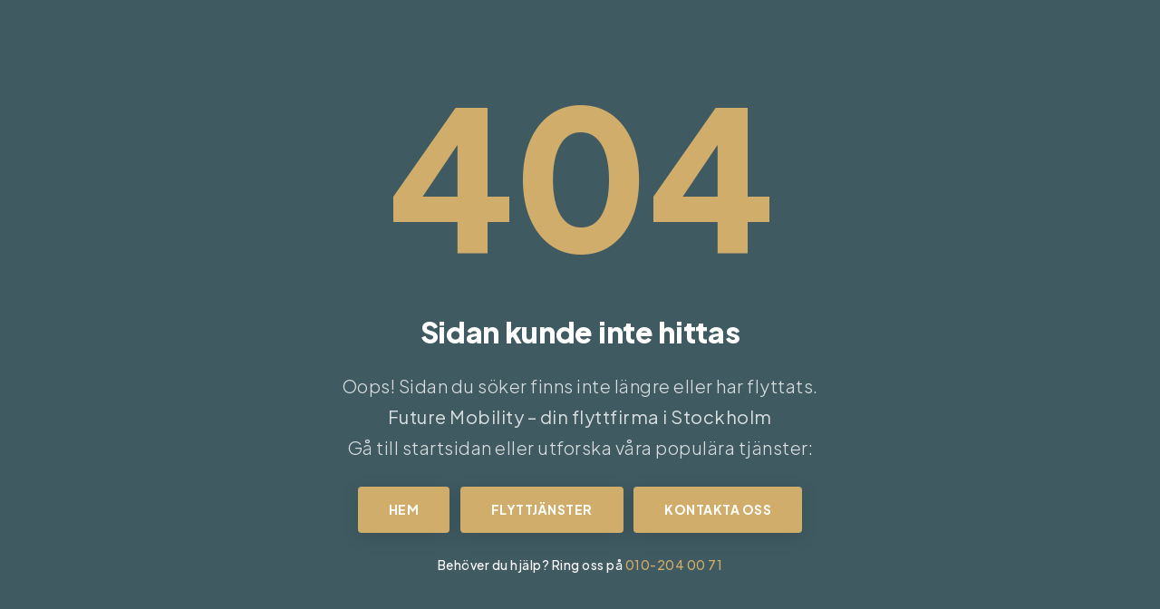

--- FILE ---
content_type: text/css
request_url: https://futuremobility.nu/css/plugins.css
body_size: 349
content:
/*-----------------------------------------------------------------------------------

    Template Name: Kargon - Transport and Logistics HTML Template
    Description: Transport and Logistics HTML Template
    Author: Website Layout
    Version: 1.0

-----------------------------------------------------------------------------------*/

/* ----------------------------------------------------------------
			[ All CSS Plugins & Default Classes File ]
-----------------------------------------------------------------*/

/* == bootstrap == */
@import url("plugins/bootstrap.min.css");

/* == animate Headline == */
@import url("plugins/animate.css");

/* == fontawesome icon font == */
@import url("plugins/fontawesome-all.min.css");

/* == themify font == */
@import url("plugins/themify-icons.css");

/* == magnific-popup == */
@import url("plugins/magnific-popup.css");

/* == owl.carousel == */
@import url("plugins/owl.carousel.css");

/* == owl theme.carousel == */
@import url("plugins/owl.theme.default.css");

/* == odometer theme default == */
@import url("plugins/odometer-theme-default.css");

/* == lightgallery css == */
@import url("plugins/lightgallery.css");

/* == default classes == */
@import url("plugins/default.css");

/* == navigation == */
@import url("plugins/nav-menu.css");

--- FILE ---
content_type: text/css
request_url: https://futuremobility.nu/css/styles.css
body_size: 25512
content:
/*-----------------------------------------------------------------------------------

    Template Name: Kargon - Transport and Logistics HTML Template
    Description: Transport and Logistics HTML Template
    Author: Website Layout
    Version: 1.0

-----------------------------------------------------------------------------------*/
/* ----------------------------------

    01. Common styles
    02. Button styles
    03. Navigation
    04. Banner styles
    05. Section heading
    06. Page title
    07. Card styles
    08. Portfolio
    09. Pagination
    10. Tabs
    11. OwlCarousel
    12. Accordion style
    13. Pages
    14. Others
    15. Page navigation
    16. Footer
    
---------------------------------- */
/*==============================
 *    Common styles
 *    ================================ */
/* loader */
#preloader {
  position: fixed;
  left: 0;
  top: 0;
  z-index: 999999;
  width: 100%;
  height: 100%;
  overflow: visible;
  background: #fff;
  display: table;
  text-align: center; }

.loader {
  display: table-cell;
  vertical-align: middle;
  position: relative;
  width: 200px;
  height: 200px; }

.loader-icon {
  width: 80px;
  height: 80px;
  border: 5px solid #d1ad6b;
  border-right-color: #eee;
  border-radius: 50%;
  position: relative;
  animation: loader-rotate 1s linear infinite;
  margin: 0 auto; }

@keyframes loader-rotate {
  0% {
    transform: rotate(0); }
  100% {
    transform: rotate(360deg); } }
/* template color and basic options */
a:hover, a:active {
  color: #d1ad6b;
  text-decoration: none; }

.bg-primary {
  background: #d1ad6b !important; }

.bg-secondary {
  background: #1D3537  !important; }

.primary-overlay[data-overlay-dark]:before {
  background: #d1ad6b; }

.secondary-overlay[data-overlay-dark]:before {
  background: #0f313a; }

.left-overlay-secondary[data-overlay-dark]:before {
  background: rgba(15, 49, 58, 0.76);
  background: linear-gradient(-90deg, transparent, #0f313a 65%); }

.text-primary {
  color: #d1ad6b !important; }

.text-primary-hover:hover, .text-primary-hover:active, .text-primary-hover:focus {
  color: #d1ad6b !important; }

.text-secondary, .text-secondary-hover:hover {
  color: #0f313a !important; }

.primary-shadow {
  box-shadow: 0px 3px 10px 0px rgba(41, 45, 194, 0.08); }

.cursor-pointer {
  cursor: pointer; }

.word-break {
  word-break: break-word; }

.ls-minus-2px {
  letter-spacing: -2px; }

.border-primary {
  border-color: #d1ad6b !important; }

.map-h500 {
  height: 500px;
  width: 100%; }

@media screen and (min-width: 992px) {
  .vw-90 {
    width: 90vw; } }
.box-shadow-style1 {
  box-shadow: 0 10px 60px 0 rgba(0, 0, 0, 0.05); }

.background-overlay {
  background-color: transparent;
  background-image: linear-gradient(180deg, transparent -100%, #0f313a 100%);
  opacity: 1;
  transition: background .3s, border-radius .3s, opacity .3s;
  height: 100%;
  width: 100%;
  top: 0;
  left: 0;
  position: absolute; }

/* scroll to top */
.scroll-top-percentage {
  height: 60px;
  width: 60px;
  border-radius: 50%;
  position: fixed;
  bottom: 40px;
  color: #fff;
  Left: 50px;
  -webkit-transform: scale(0);
  transform: scale(0);
  display: -ms-grid;
  display: grid;
  place-items: center;
  cursor: pointer;
  visibility: hidden;
  opacity: 0;
  -webkit-transition: all 0.3s;
  transition: all 0.3s;
  z-index: 100; }
  .scroll-top-percentage.active { 
    -webkit-transform: scale(1);
    transform: scale(1);
    opacity: 1;
    visibility: visible;
    -webkit-animation: 500ms ease-in-out 0s normal none 1 running scrollToTop;
    animation: 500ms ease-in-out 0s normal none 1 running scrollToTop;
    -webkit-transition: 0.3s;
    transition: 0.3s; }

@media screen and (max-width: 1199px) {
  .scroll-top-percentage {
    right: 30px;
    bottom: 20px; } }
#scroll-value {
  height: calc(100% - 6px);
  width: calc(100% - 6px);
  border-radius: 50%;
  display: -ms-grid;
  display: grid;
  place-items: center;
  font-size: 16px;
  font-weight: 600; }
  #scroll-value i {
    font-size: 20px; }

@-webkit-keyframes scrollToTop {
  0% {
    -webkit-transform: translate3d(0, 80%, 0);
    transform: translate3d(0, 80%, 0);
    visibility: visible; }
  to {
    -webkit-transform: translateZ(0);
    transform: translateZ(0); } }
@keyframes scrollToTop {
  0% {
    -webkit-transform: translate3d(0, 80%, 0);
    transform: translate3d(0, 80%, 0);
    visibility: visible; }
  to {
    -webkit-transform: translateZ(0);
    transform: translateZ(0); } }
/* list-style1 */
.list-style1 li {
  position: relative;
  padding: 0 0 0 35px;
  margin-bottom: 14px; }
  .list-style1 li:last-child {
    margin-bottom: 0; }
  .list-style1 li:before {
    content: "\e64c";
    font-family: 'themify';
    color: #d1ad6b;
    font-size: 16px;
    margin-right: 12px;
    border-radius: 30px;
    position: absolute;
    left: 0;
    top: 2px; }

@media screen and (max-width: 767px) {
  .list-style1 li {
    font-size: 14.4px; } }
/*list-style2*/
.list-style2 li {
  position: relative;
  transition: .4s; }
  .list-style2 li:hover {
    padding-left: 28px; }
    .list-style2 li:hover:before {
      content: " ";
      position: absolute;
      top: 13px;
      left: 0;
      background: #fff;
      height: 2px;
      width: 18px;
      transition: .5s; }

/* list-style3 */
.list-style3 {
  list-style: none;
  padding-left: 0; }
  .list-style3 li {
    line-height: 32px;
    padding-left: 30px;
    position: relative;
    margin-bottom: 8px; }
    .list-style3 li:last-child {
      margin-bottom: 0; }
    .list-style3 li:before {
      content: "\e64d";
      font-family: 'themify';
      font-size: 18px;
      position: absolute;
      top: 0;
      left: 0;
      line-height: 35px;
      color: #d1ad6b; }

/* list-style4 */
.list-style4 {
  margin: 0;
  padding: 0;
  list-style: none; }
  .list-style4 li {
    margin-bottom: 10px; }
    .list-style4 li:last-child {
      margin-bottom: 0; }
    .list-style4 li a {
      position: relative;
      display: block;
      text-transform: capitalize;
      padding: 15px 20px 15px 20px;
      border: 1px solid #ededed;
      font-weight: 600;
      background: #ffffff;
      transition: all 0.3s ease 0s; }
      .list-style4 li a:before {
        position: absolute;
        content: '\e628';
        font-weight: 500;
        font-family: 'themify';
        transition: width 0.3s linear;
        font-size: 18px;
        top: 12px;
        right: 20px; }
      .list-style4 li a:hover {
        background-color: #d1ad6b;
        color: #ffffff; }
    .list-style4 li.active a {
      background-color: #d1ad6b;
      color: #ffffff; }

/* list style5 */
.list-style5 li {
  /*list-style: none;
  display: block;*/
  border-bottom: 1px solid #f2f2f2;
  padding: 0 20px 12px 30px;
  position: relative;
  margin: 0 0px 12px; }
  .list-style5 li:before {
    content: "\e64c";
    font-family: 'themify';
    font-size: 15px;
    position: absolute;
    top: 0;
    left: 0;
    line-height: 35px;
    color: #d1ad6b; }
  .list-style5 li:last-child {
    border-bottom: none;
    padding-bottom: 0;
    margin-bottom: 0; }

/* list-style6 */
.list-style6 li {
  margin-bottom: 17px;
  color: rgba(255, 255, 255, 0.6); }
  .list-style6 li:last-child {
    margin-bottom: 0; }
  .list-style6 li span {
    text-transform: uppercase;
    font-weight: 700;
    padding-right: 3px;
    color: #fff;
    font-size: 16px; }

/* list-style7 */
.list-style7 {
  margin-bottom: 0;
  padding: 0;
  list-style: none; }
  .list-style7 li {
    margin-bottom: 12px;
    position: relative;
    padding-left: 30px; }
    .list-style7 li:after {
      content: "\e64c";
      font-family: 'themify';
      position: absolute;
      left: 0px;
      top: 1px;
      z-index: 1;
      font-weight: 600;
      color: #d1ad6b; }
    .list-style7 li:last-child {
      padding-bottom: 0;
      margin-bottom: 0; }

/* list-style8 */
.list-style8 {
  margin-bottom: 0;
  list-style: none; }
  .list-style8 li {
    margin-bottom: 8px;
    position: relative;
    padding-left: 25px;
    font-size: 16px;
    color: #2b303b; }
    .list-style8 li:after {
      content: '\f0a9';
      font-family: Font Awesome\ 5 Free;
      position: absolute;
      left: 0px;
      top: 1px;
      z-index: 1;
      font-weight: 600;
      color: #d1ad6b; }

/* list-style9 */
.list-style9 li {
  position: relative;
  padding: 0 0 0 35px;
  margin-bottom: 14px; }
  .list-style9 li:last-child {
    margin-bottom: 0; }
  .list-style9 li:before {
    content: "\e64c";
    font-family: 'themify';
    color: #d1ad6b;
    font-size: 12px;
    margin-right: 12px;
    border-radius: 30px;
    position: absolute;
    left: 0;
    top: 2px; }

/* list-style10 */
.list-style10 {
  padding: 0;
  margin-bottom: 0;
  list-style: none; }
  .list-style10 li {
    margin-bottom: 15px; }
    .list-style10 li:last-child {
      margin-bottom: 0; }
    .list-style10 li:before {
      content: '\f14a';
      font-family: Font Awesome\ 5 Free;
      font-weight: 500;
      color: #d1ad6b;
      font-size: 16px;
      vertical-align: middle;
      padding-right: 15px; }

/*==============================
 *    Button styles
 *    ================================ */
/*butn-style1*/
.butn-style1 {
  color: #fff;
  padding: 17px 30px !important;
  text-transform: uppercase;
  text-align: center;
  display: inline-block;
  position: relative;
  overflow: hidden;
  transition: all 0.3s linear;
  z-index: 1;
  background: #d1ad6b;
  border: none;
  letter-spacing: 1.4px;
  font-size: 14px !important;
  line-height: normal;
  font-weight: bold;
  vertical-align: top; }
  .butn-style1:before {
    content: "";
    position: absolute;
    top: -71px;
    right: 0px;
    bottom: 0;
    width: 115%;
    height: 322%;
    left: -1px;
    transform: translateX(-100%) rotate(180deg);
    z-index: -1;
    transition: all 0.4s linear;
    background: #0f313a; }
  .butn-style1.secondary {
    background: #d1ad6b; }
  .butn-style1.white {
    background: #fff;
    color: #0f313a; }
  .butn-style1:hover {
    color: #fff; }
  .butn-style1.secondary:before {
    background: #d1ad6b; }
  .butn-style1:hover:before {
    transform: translateX(0) rotate(195deg); }
  .butn-style1.md {
    padding: 14px 26px !important;
    font-size: 12px !important; }

@media screen and (max-width: 991px) {
  .butn-style1 {
    padding: 14px 26px !important;
    font-size: 12px !important; } }
/* butn-style2 */
.butn-style2 {
  font-size: 15px;
  font-weight: 700;
  padding: 12px 34px !important;
  -webkit-transition: all 200ms linear 0ms;
  -khtml-transition: all 200ms linear 0ms;
  -moz-transition: all 200ms linear 0ms;
  -ms-transition: all 200ms linear 0ms;
  -o-transition: all 200ms linear 0ms;
  transition: all 200ms linear 0ms;
  -webkit-border-radius: 0;
  -khtml-border-radius: 0;
  -moz-border-radius: 0;
  -ms-border-radius: 0;
  -o-border-radius: 0;
  border-radius: 0;
  position: relative;
  overflow: hidden !important;
  display: inline-block;
  text-align: center;
  border: 2px solid #d1ad6b;
  color: #fff;
  z-index: 1;
  background-color: #d1ad6b;
  vertical-align: middle;
  text-transform: uppercase; }
  .butn-style2:after {
    content: '';
    position: absolute;
    top: 0;
    left: -200%;
    width: 200%;
    height: 100%;
    -webkit-transform: skewX(-20deg);
    -khtml-transform: skewX(-20deg);
    -moz-transform: skewX(-20deg);
    -ms-transform: skewX(-20deg);
    -o-transform: skewX(-20deg);
    transform: skewX(-20deg);
    background-image: linear-gradient(to right, transparent, rgba(255, 255, 255, 0.4), transparent);
    z-index: -1; }
  .butn-style2:hover, .butn-style2:focus, .butn-style2:active {
    background-color: #d1ad6b;
    color: #fff; }
  .butn-style2:hover:after, .butn-style2:focus:after, .butn-style2:active:after {
    -webkit-animation: btn_shine 1.2s ease;
    animation: btn_shine 1.2s ease;
    -webkit-animation-delay: .1s;
    animation-delay: .1s; }
  .butn-style2.md {
    padding: 8px 26px !important;
    font-size: 15px; }
  .butn-style2.sm {
    padding: 6px 20px !important; }

@-webkit-keyframes btn_shine {
  100% {
    left: 200%; } }
@keyframes btn_shine {
  100% {
    left: 200%; } }
@media screen and (max-width: 1399px) {
  .butn-style2 {
    padding: 10px 30px !important;
    font-size: 16px; } }
@media screen and (max-width: 767px) {
  .butn-style2 {
    padding: 8px 25px !important;
    font-size: 14px; } }
/* butn-style3 */
.butn-style3 {
  background-color: #d1ad6b;
  color: #fff;
  border-radius: 4px;
  font-size: 14px;
  padding: 15px 34px !important;
  display: inline-block;
  border: 0;
  text-transform: uppercase;
  letter-spacing: .5px;
  font-weight: 700;
  width: auto;
  line-height: 1.5;
  -webkit-transition: all .3s ease-in-out;
  transition: all .3s ease-in-out;
  -webkit-box-shadow: 0 5px 20px rgba(0, 0, 0, 0.1);
  box-shadow: 0 5px 20px rgba(0, 0, 0, 0.1); }
  .butn-style3:hover {
    color: #fff;
    -webkit-box-shadow: 0 8px 30px 0 rgba(0, 0, 0, 0.15);
    box-shadow: 0 8px 30px 0 rgba(0, 0, 0, 0.15);
    -webkit-transform: translate3d(0, -2px, 0);
    transform: translate3d(0, -2px, 0); }
  .butn-style3.white {
    background-color: #fff;
    color: #232323; }
  .butn-style3.md {
    padding: 13px 30px !important;
    font-size: 13px; }
  .butn-style3.sm {
    padding: 11px 27px !important;
    font-size: 12px; }

/* button-text */
.button-text {
  padding: 0;
  position: relative;
  text-decoration: none;
  border: 0;
  background-color: transparent;
  display: inline-block;
  font-size: 15px;
  text-transform: uppercase;
  width: auto;
  font-weight: 500; }
  .button-text a {
    border-bottom: 2px solid; }
  .button-text:hover {
    border-color: #e74860; }

/*==============================
 *    Navigation
 *    ================================ */
/* top bar  */
.top-bar-info {
  display: inline-block;
  vertical-align: middle; }
  .top-bar-info ul {
    margin-bottom: 0; }
  .top-bar-info li {
    font-weight: 500;
    color: #fff;
    list-style-type: none;
    font-size: 14px;
    padding: 0 5px 0;
    display: inline-block;
    margin-bottom: 0; }

.top-bar {
  display: block;
  position: relative;
  z-index: 999;
  padding: 7px 0; }

.top-bar-info li i {
  font-size: 16px;
  color: #fff;
  margin-right: 8px;
  margin-top: 0;
  display: inline-block;
  vertical-align: text-bottom; }

.top-social-icon {
  padding: 0;
  float: right;
  margin: 0; }
  .top-social-icon li {
    font-size: 14px;
    list-style-type: none;
    float: left;
    text-align: center;
    margin: 0;
    padding: 0 7px; }
    .top-social-icon li:last-child {
      padding-right: 0; }
      .top-social-icon li:last-child a {
        padding-right: 0; }
    .top-social-icon li a {
      color: #fff;
      line-height: 28px;
      -webkit-transition-duration: .3s;
      transition-duration: .3s;
      padding: 0 3px; }
      .top-social-icon li a:hover {
        color: rgba(255, 255, 255, 0.65); }

/* menu area light */
.navbar-nav li.current > a, .navbar-nav li.active > a {
  color: #d1ad6b !important; }

.attr-nav > ul > li > a.butn {
  color: #fff; }

.navbar > ul > li.current > a:after {
  border-color: transparent #d1ad6b #d1ad6b transparent !important; }

.menu_area-light .navbar-nav li.current > a, .menu_area-light .navbar-nav li.active > a {
  color: #d1ad6b; }
.menu_area-light .navbar > ul > li.current > a:after {
  border-color: transparent #d1ad6b #d1ad6b transparent; }
.menu_area-light.scrollHeader .navbar-nav li.current > a {
  color: #d1ad6b; }
  .menu_area-light.scrollHeader .navbar-nav li.current > a:hover {
    color: #d1ad6b; }
.menu_area-light.scrollHeader .navbar-nav li.active > a {
  color: #d1ad6b; }
.menu_area-light.scrollHeader .navbar > ul > li.current > a:after {
  border-color: transparent #d1ad6b #d1ad6b transparent; }

@media screen and (min-width: 992px) {
  .menu_area-light .navbar ul ul li.active > a, .menu_area-light .navbar-nav li.has-sub a:hover {
    color: #d1ad6b; }
  .menu_area-light .navbar > ul > li.has-sub > a:hover:after {
    border-color: #d1ad6b; }
  .menu_area-light.scrollHeader .navbar-nav > li.has-sub > a:hover {
    color: #d1ad6b; }

  .header-style2.scrollHeader .navbar-nav > li.has-sub > a:hover {
    color: #d1ad6b; }
    .header-style2.scrollHeader .navbar-nav > li.has-sub > a:hover:after {
      border-color: transparent #d1ad6b #d1ad6b transparent; }
  .header-style2 .navbar > ul > li.has-sub.current > a:hover:after {
    border-color: transparent #d1ad6b #d1ad6b transparent; }
  .header-style2.scrollHeader .navbar-nav li.current > a {
    color: #d1ad6b; }
    .header-style2.scrollHeader .navbar-nav li.current > a:hover {
      color: #d1ad6b; }
  .header-style2.scrollHeader .navbar > ul > li.current > a:after {
    border-color: transparent #d1ad6b #d1ad6b transparent; }
  .header-style2 .navbar ul ul li.active > a {
    color: #d1ad6b; }
  .header-style2 .navbar-nav li.has-sub a:hover, .header-style2 .navbar-nav li.has-sub a:active, .header-style2 .navbar-nav li.has-sub a:focus {
    color: #d1ad6b; }
  .header-style2 .navbar-nav li.current > a, .header-style2 .navbar-nav li.active > a {
    color: #d1ad6b; }
  .header-style2 .navbar > ul > li.has-sub > a:hover:after, .header-style2 .navbar > ul > li.has-sub > a:active:after, .header-style2 .navbar > ul > li.has-sub > a:focus:after {
    border-color: transparent #d1ad6b #d1ad6b transparent; } }
@media screen and (max-width: 991px) {
  .header-style1 .navbar-toggler {
    background: #d1ad6b; }
    .header-style1 .navbar-toggler:after {
      border-top: 2px solid #fff;
      border-bottom: 2px solid #fff; }
    .header-style1 .navbar-toggler:before {
      background: #fff; }
    .header-style1 .navbar-toggler.menu-opened:after, .header-style1 .navbar-toggler.menu-opened:before {
      background: #fff; } }
/* header style 2 */
.header-style2 .navbar-nav li.current > a {
  color: #d1ad6b; }
.header-style2 .navbar > ul > li.current > a:after {
  border-color: transparent #d1ad6b #d1ad6b transparent; }
.header-style2.scrollHeader .navbar-nav li.current > a {
  color: #d1ad6b; }
  .header-style2.scrollHeader .navbar-nav li.current > a:hover {
    color: #d1ad6b; }
.header-style2.scrollHeader .navbar > ul > li.current > a:after {
  border-color: transparent #d1ad6b #d1ad6b transparent; }

@media screen and (min-width: 992px) {
  .header-style2 .navbar ul ul li.active > a {
    color: #d1ad6b; }
  .header-style2 .butn.secondary:before {
    background: #ffffff; }
  .header-style2 .butn.secondary:hover, .header-style2 .butn.secondary:focus, .header-style2 .butn.secondary:active {
    color: #121c22 !important; }
  .header-style2.scrollHeader .butn.secondary:before {
    background: #d1ad6b; }
  .header-style2.scrollHeader .butn.secondary:hover, .header-style2.scrollHeader .butn.secondary:focus, .header-style2.scrollHeader .butn.secondary:active {
    color: #fff !important; } }
/* headerstyle03 */
.header-style3 .navbar-nav li.current > a, .header-style3 .navbar-nav li.active > a {
  color: #d1ad6b; }

@media screen and (min-width: 992px) {
  .header-style3 .navbar-nav li.active > a {
    color: #d1ad6b; }
  .header-style3 .navbar-nav > li > a:hover, .header-style3 .navbar-nav > li > a:active, .header-style3 .navbar-nav > li > a:focus {
    color: #d1ad6b; }
  .header-style3 .navbar ul ul li.active > a {
    color: #d1ad6b; }
  .header-style3 .navbar-nav li.has-sub a:hover, .header-style3 .navbar-nav li.current > a {
    color: #d1ad6b; }
  .header-style3 .navbar-nav > li.has-sub > a:hover {
    color: #d1ad6b; }
  .header-style3 .navbar > ul > li.has-sub > a:hover:after, .header-style3 .navbar > ul > li.current > a:after {
    border-color: transparent #d1ad6b #d1ad6b transparent; }
  .header-style3.scrollHeader .navbar-nav > li.has-sub > a:hover {
    color: #d1ad6b; }
  .header-style3.scrollHeader .navbar > ul > li.has-sub > a:hover:after {
    border-color: transparent #d1ad6b #d1ad6b transparent; }
  .header-style3.scrollHeader .navbar-nav > li.active > a {
    color: #d1ad6b; }
  .header-style3.scrollHeader .navbar-nav li.current > a {
    color: #d1ad6b; }
    .header-style3.scrollHeader .navbar-nav li.current > a:hover {
      color: #d1ad6b; }
  .header-style3.scrollHeader .navbar > ul > li.current > a:after {
    border-color: transparent #d1ad6b #d1ad6b transparent; } }
@media screen and (max-width: 991px) {
  .header-style3 .navbar-toggler {
    background: #d1ad6b; }
    .header-style3 .navbar-toggler:after {
      border-top: 2px solid #fff;
      border-bottom: 2px solid #fff; }
    .header-style3 .navbar-toggler:before {
      background: #fff; }
    .header-style3 .navbar-toggler.menu-opened:after, .header-style3 .navbar-toggler.menu-opened:before {
      background: #fff; } }
/*==============================
 *    banner style
 *    ================================ */
/*slider-fade1*/
.slider-fade1 .owl-item {
  position: relative; }
.slider-fade1 h1 {
  animation-delay: 0.8s; }
  .slider-fade1 h1 span {
    -webkit-text-fill-color: transparent;
    -webkit-text-stroke-width: 1px;
    -webkit-text-stroke-color: #fff; }
.slider-fade1 p {
  animation-delay: 1.2s; }
.slider-fade1 a {
  animation-delay: 1.6s; }
.slider-fade1.owl-theme .owl-nav [class*='owl-'] {
  position: absolute;
  right: inherit;
  top: 0;
  bottom: 0;
  width: 60px;
  height: 60px;
  border: none;
  background: #d1ad6b;
  border-radius: 60px;
  line-height: 65px;
  transition-duration: 500ms;
  left: 15px;
  text-align: center;
  margin: auto;
  opacity: 0.3; }
.slider-fade1.owl-theme .owl-nav .owl-next {
  top: 0;
  bottom: 0;
  left: inherit;
  right: 15px; }
.slider-fade1 .owl-nav i {
  font-weight: 600;
  color: #fff;
  transition-duration: 500ms;
  font-size: 20px; }
.slider-fade1.owl-theme .owl-nav .owl-prev:hover, .slider-fade1.owl-theme .owl-nav .owl-next:hover {
  opacity: 1;
  background: #d1ad6b; }

/* banner-style01 */
.banner-style01 h1 {
  margin-bottom: 20px; }
.banner-style01 .banner-button {
  -webkit-flex-flow: row wrap;
  -ms-flex-flow: row wrap;
  -webkit-box-align: center !important;
  -ms-flex-align: center !important;
  align-items: center !important;
  -ms-flex-pack: center;
  justify-content: flex-start;
  text-align: left;
  display: -webkit-box;
  display: -ms-flexbox;
  display: flex;
  position: relative;
  z-index: 1; }
  .banner-style01 .banner-button .button-arrow {
    display: -webkit-box;
    display: -ms-flexbox;
    display: flex;
    -webkit-box-pack: center;
    -ms-flex-pack: center;
    justify-content: center;
    -webkit-box-align: center;
    -ms-flex-align: center;
    align-items: center;
    position: relative;
    overflow: hidden;
    -webkit-transition: .3s;
    transition: .3s;
    margin-right: 15px;
    width: 65px;
    height: 65px;
    background-color: #d1ad6b;
    border-radius: 50%; }
    .banner-style01 .banner-button .button-arrow i {
      font-size: 18px;
      color: #fff;
      position: relative;
      z-index: 1;
      -webkit-transition: 0.4s cubic-bezier(0.12, 0, 0.39, 0);
      transition: 0.4s cubic-bezier(0.12, 0, 0.39, 0);
      font-weight: 700; }
  .banner-style01 .banner-button .button-text a {
    font-size: 19px; }
.banner-style01 .left-text {
  position: absolute;
  transform: rotate(-90deg) translate(-50%, 50%);
  transform-origin: 0 50%;
  transition: 1s cubic-bezier(0.7, 0, 0.3, 1) !important;
  top: 50%;
  left: 50px;
  z-index: 9; }
  .banner-style01 .left-text span {
    font-size: 16px;
    color: #fff; }
    .banner-style01 .left-text span i {
      font-size: 18px;
      margin-right: 10px;
      display: inline-block; }

@media screen and (max-width: 1599px) {
  .banner-style01 .left-text {
    left: 10px; } }
@media screen and (max-width: 1199px) {
  .banner-style01 .left-text {
    left: 0; } }
@media screen and (max-width: 767px) {
  .banner-style01 .banner-button .button-arrow {
    width: 50px;
    height: 50px; }
    .banner-style01 .banner-button .button-arrow i {
      font-size: 14px; }
  .banner-style01 .banner-button .button-text a {
    font-size: 16px; } }
/*==============================
 *    Section Heading
 *    ================================ */
/* section-title01 */
.section-title01 h2 {
  line-height: 1.05em;
  letter-spacing: -.02em; }

/* section-title02 */
.section-title02 span {
  position: relative;
  font-weight: 500;
  text-transform: uppercase;
  font-size: 14px;
  color: #d1ad6b;
  letter-spacing: 2px;
  display: inline-block;
  z-index: 1;
  padding: 0 18px 0 18px;
  margin-bottom: 8px; }
  .section-title02 span:before {
    content: " ";
    display: block;
    position: absolute;
    top: 0;
    right: 0;
    bottom: 0;
    left: 0;
    background: #d1ad6b;
    z-index: -1;
    transition: transform .3s ease;
    transform: scaleX(0);
    transform-origin: bottom right; }
  .section-title02 span:after {
    width: 5px;
    content: " ";
    display: block;
    position: absolute;
    top: 0;
    right: 0;
    bottom: 0;
    left: 0;
    background: #d1ad6b;
    z-index: -1;
    transition: transform .3s ease; }
  .section-title02 span:hover {
    color: #fff; }
    .section-title02 span:hover:before {
      transform: scaleX(1);
      transform-origin: bottom left; }

/*==============================
 *    Page title
 *    ================================ */
.page-title-section {
  padding: 180px 0 90px 0; }
  .page-title-section.style1 {
    padding: 150px 0; }
  .page-title-section h1 {
    font-size: 64px;
    line-height: 1;
    text-shadow: 0 0 3px rgba(0, 0, 0, 0.2);
    color: #ffffff;
    margin-bottom: 10px;
    position: relative;
    z-index: 9; }
  .page-title-section ul {
    margin: 0;
    padding: 0;
    list-style: none;
    display: inline-block;
    line-height: 1.2; }
    .page-title-section ul li {
      display: inline-block; }
      .page-title-section ul li:last-child {
        color: #ffffff;
        opacity: 0.80;
        font-size: 16px;
        font-weight: 700;
        text-transform: capitalize;
        letter-spacing: 1px; }
        .page-title-section ul li:last-child a {
          color: #ffffff;
          opacity: 0.80;
          font-size: 16px;
          font-weight: 700;
          text-transform: capitalize;
          letter-spacing: 1px; }
      .page-title-section ul li:after {
        content: "";
        font-weight: 700;
        vertical-align: middle;
        background-color: #d1ad6b;
        width: 10px;
        padding: 0 5px 0 10px;
        height: 2px;
        display: inline-block;
        margin: 0 15px; }
      .page-title-section ul li:last-child:after {
        content: none; }
      .page-title-section ul li a {
        color: #ffffff;
        font-size: 16px;
        font-weight: 700;
        text-transform: capitalize;
        letter-spacing: 1px; }
  .page-title-section .shape-1 {
    padding: 20px;
    background: #fff;
    z-index: 3;
    bottom: 73px;
    left: 52px; }

@media screen and (max-width: 1199px) {
  .page-title-section {
    padding: 170px 0 80px 0; }
    .page-title-section h1 {
      font-size: 52px;
      margin-bottom: 10px; } }
@media screen and (max-width: 991px) {
  .page-title-section {
    padding: 150px 0 80px 0; }
    .page-title-section.style1 {
      padding: 130px 0; }
    .page-title-section h1 {
      font-size: 48px; } }
@media screen and (max-width: 575px) {
  .page-title-section {
    padding: 130px 0 70px 0; }
    .page-title-section.style1 {
      padding: 100px 0; }
    .page-title-section h1 {
      font-size: 36px; } }
/*==============================
 *    Card Styles
 *    ================================ */
.card .card-body {
  color: #575a7b; }

/* card-style01 */
.card-style01 {
  position: relative;
  -webkit-transition: 0.8s cubic-bezier(0, 1, 0.5, 1);
  -o-transition: 0.8s cubic-bezier(0, 1, 0.5, 1);
  transition: 0.8s cubic-bezier(0, 1, 0.5, 1);
  transform: scale(1);
  -ms-transform: scale(1);
}
.card-style01 .card-body {
  overflow: hidden;
  position: relative;
  background: linear-gradient(90deg, #0f313a 0%, #0f313a 100%) !important; }
}
.card-style01 .card-body:after {
  content: "\e628";
  font-family: themify;
  position: absolute;
  top: 50%;
  left: 50%;
  color: #fff;
  right: inherit;
  font-size: 60px;
  width: auto;
  font-weight: 400;
  line-height: 60px;
  margin-top: -30px;
  transform: translateX(-50px);
  transition: 0.75s cubic-bezier(0.19, 1, 0.22, 1);
  transition-delay: .1s;
  opacity: 0;
  pointer-events: none;
}
.card-style01:hover .card-body:after {
  opacity: 1;
  transform: translateX(-30px);
}
.card-style01 .card-image {
  -webkit-transform: scale(1);
  -ms-transform: scale(1);
  -o-transform: scale(1);
  transform: scale(1);
  background-color: initial;
  transition: .2s all ease;
  width: 100%;
  height: 300px;
  position: relative;   /* crop box */
  overflow: hidden;     /* crop overflow */
}
/* make the ANCHOR fill the box */
.card-style01 .card-image a {
  display: block;
  width: 100%;
  height: 100%;
}
/* ensure the IMG fills & crops */
.card-style01 .card-image img {
  display: block;
  width: 100%;
  height: 100%;
  object-fit: cover;
  object-position: center center;
}

.card-style01 + .card-content {
  display: flex;
  justify-content: center;
  background: 0 0 !important;
  border: none !important;
  position: absolute;
  top: 0;
  width: 100%;
  padding: 0;
  height: 100%;
  -webkit-transition: all .2s ease;
  -o-transition: all .2s ease;
  opacity: 0;
  pointer-events: none;
  margin: 0;
  color: #fff !important;
  transition: 1s cubic-bezier(0.19, 1, 0.22, 1);
  overflow: visible;
  align-items: end;
  transform: translateY(-30px);
}
.card-style01:hover .card-content h3:before { width: 100%; }
.card-style01 h3 {
  margin: 25px 0 0;
  padding-bottom: 6px;
  font-size: 20px;
  position: relative;
  display: inline-block;
}
.card-style01 h3:before {
  content: "";
  -webkit-backface-visibility: hidden;
  backface-visibility: hidden;
  position: absolute;
  left: 0;
  height: 3px;
  width: 50px;
  bottom: 0;
  background-color: #d1ad6b;
  transition: 0.5s cubic-bezier(0.19, 1, 0.22, 1);
}
.card-style01:hover h3:before { background-color: #d1ad6b; }
.card-style01:hover .card-image {
  transform: scale(1.05);
  opacity: .1;
}


/* card-style02 */
.card-style02 .card-image img {
  transform: scale(1); }
.card-style02:hover .card-image img {
  transform: scale(1.1);
  -ms-transition: all .3s ease;
  -o-transition: all .3s ease;
  -moz-transition: all .3s ease;
  -webkit-transition: all .3s ease;
  transition: all .3s ease; }
.card-style02 .card-image {
  position: relative;
  overflow: hidden; }
  .card-style02 .card-image img {
    -ms-transition: all .3s ease;
    -o-transition: all .3s ease;
    -moz-transition: all .3s ease;
    -webkit-transition: all .3s ease;
    transition: all .3s ease;
    margin: 0 auto;
    height: 100%;
    max-height: 600px;
    width: 100%;
    object-fit: cover; }
.card-style02 .card-date {
  position: absolute;
  left: 0;
  z-index: 1;
  top: 0;
  width: 80px;
  height: 80px;
  display: flex;
  align-items: center;
  flex-direction: column;
  justify-content: center;
  font-weight: 600;
  font-size: 12px;
  line-height: 14px;
  text-transform: uppercase;
  background-color: #f8f9fa;
  overflow: hidden; }
.card-style02 .card-content .card-category {
  display: flex;
  flex-wrap: wrap;
  align-items: center;
  font-size: 12px;
  font-weight: 600;
  line-height: 1.1666666667;
  color: #888888;
  margin-bottom: 15px !important;
  padding-bottom: 13px !important;
  padding-top: 13px !important;
  border-bottom: 1px solid #dfe1e7;
  text-transform: uppercase; }
  .card-style02 .card-content .card-category > div:not(:last-child):after {
    content: "";
    display: inline-block;
    margin: 0 10px;
    height: 2px;
    width: 2px;
    border-radius: 50%;
    background-color: #888888;
    vertical-align: middle; }
  .card-style02 .card-content .card-category a {
    display: inline-block;
    color: #888888;
    -ms-transition: all .3s ease;
    -o-transition: all .3s ease;
    -moz-transition: all .3s ease;
    -webkit-transition: all .3s ease;
    transition: all .3s ease; }
    .card-style02 .card-content .card-category a:hover {
      color: #34da89; }
.card-style02.card-content h3 a {
  margin-bottom: 0;
  font-size: 26px;
  line-height: 1.2727272727; }
.card-style02 .card-disc {
  margin-bottom: 15px;
  overflow: hidden;
  text-overflow: ellipsis;
  display: -webkit-box;
  -webkit-line-clamp: 2;
  -webkit-box-orient: vertical; }
.card-style02 .card-butn {
  position: relative;
  line-height: 0; }
  .card-style02 .card-butn a.card-link {
    display: inline-flex;
    font-weight: 700;
    font-size: 14px;
    line-height: 1.5714285714;
    transition: all ease .3s;
    color: #002a5c;
    align-items: center;
    position: relative; }
    .card-style02 .card-butn a.card-link:after {
      content: "";
      position: absolute;
      right: 0;
      bottom: 0;
      width: 100%;
      height: 1px;
      background-color: #002a5c;
      transition: all ease 0.4s;
      width: 0;
      left: 0;
      transition: all ease .8s; }
    .card-style02 .card-butn a.card-link:hover {
      text-decoration: none;
      transition: all ease .3s;
      color: #002a5c; }
      .card-style02 .card-butn a.card-link:hover:before {
        width: 0; }
      .card-style02 .card-butn a.card-link:hover:after {
        width: 100%; }

/* card-style03 */
.card-style03 {
  -webkit-transition: all 0.4s cubic-bezier(0.37, 0, 0.63, 1);
  transition: all 0.4s cubic-bezier(0.37, 0, 0.63, 1);
  -webkit-box-shadow: 0 0 30px rgba(0, 0, 0, 0.08);
  box-shadow: 0 0 30px rgba(0, 0, 0, 0.08);
  -webkit-transition: all 350ms cubic-bezier(0.37, 0, 0.63, 1);
  transition: all 350ms cubic-bezier(0.37, 0, 0.63, 1);
  border: 0;
  border-radius: 5px; }
  .card-style03 .blog-img {
    border-radius: 5px 5px 0 0; }
    .card-style03 .blog-img img {
      border-radius: 5px 5px 0 0; }
    .card-style03 .blog-img span a {
      position: absolute;
      top: 20px;
      right: 20px;
      -webkit-box-shadow: 0 0 25px rgba(0, 0, 0, 0.4);
      box-shadow: 0 0 25px rgba(0, 0, 0, 0.4);
      padding: 4px 12px;
      -webkit-border-radius: 2px;
      border-radius: 2px;
      -webkit-transition: .3s;
      transition: .3s;
      margin-left: 5px;
      display: inline-block;
      font-size: 12px;
      line-height: 20px;
      font-weight: 700;
      text-transform: uppercase;
      background-color: #fff; }
  .card-style03 .blog-author {
    font-size: 14px;
    will-change: transform;
    display: flex;
    justify-content: center;
    align-items: center;
    position: relative;
    overflow: hidden; }
    .card-style03 .blog-author .blog-date {
      opacity: 1;
      visibility: visible;
      -webkit-transform: translateY(0);
      transform: translateY(0);
      -webkit-transition: all 0.5s cubic-bezier(0.37, 0, 0.63, 1);
      transition: all 0.5s cubic-bezier(0.37, 0, 0.63, 1);
      font-weight: 500;
      display: inline-block; }
    .card-style03 .blog-author .author-name {
      position: absolute;
      width: auto;
      left: 0;
      bottom: 0;
      opacity: 1;
      visibility: visible;
      -webkit-transform: translateY(32px);
      transform: translateY(32px);
      -webkit-transition: all 0.5s cubic-bezier(0.37, 0, 0.63, 1);
      transition: all 0.5s cubic-bezier(0.37, 0, 0.63, 1);
      display: inline-block; }
      .card-style03 .blog-author .author-name a {
        font-weight: 600;
        border-bottom: 1px solid #232323;
        -webkit-transition: .3s;
        transition: .3s; }
    .card-style03 .blog-author .blog-like a i {
      margin-right: 4px;
      vertical-align: middle;
      -webkit-transition: all 0.4s cubic-bezier(0.37, 0, 0.63, 1);
      transition: all 0.4s cubic-bezier(0.37, 0, 0.63, 1); }
  .card-style03:hover .blog-author .blog-date {
    position: relative;
    opacity: 1;
    visibility: visible;
    -webkit-transform: translateY(-32px);
    transform: translateY(-32px); }
  .card-style03:hover .blog-author .author-name {
    opacity: 1;
    visibility: visible;
    -webkit-transform: translateY(0);
    transform: translateY(0); }

/*card-style04*/
.card-style04 {
  position: relative;
  overflow: hidden; }
  .card-style04 .card-content {
    position: absolute;
    top: 0;
    left: 0;
    width: 100%;
    height: 100%; }
  .card-style04 .card-hover-icon {
    position: absolute;
    left: 60px;
    bottom: 60px;
    transform: scale(1);
    -webkit-transform: scale(1);
    -moz-transform: scale(1);
    -ms-transform: scale(1);
    transition: all .5s ease-in-out;
    -moz-transition: all .5s ease-in-out;
    -webkit-transition: all .5s ease-in-out;
    -ms-transition: all .5s ease-in-out; }
  .card-style04 .card-data {
    opacity: 0;
    position: absolute;
    bottom: -25px;
    height: 100%;
    width: 100%;
    transition: all .5s ease-in-out;
    -moz-transition: all .5s ease-in-out;
    -webkit-transition: all .5s ease-in-out;
    -ms-transition: all .5s ease-in-out; }
  .card-style04 .card-text {
    overflow: hidden;
    text-overflow: ellipsis;
    display: -webkit-box;
    min-height: 75px;
    -webkit-line-clamp: 3;
    -webkit-box-orient: vertical;
    color: #fff;
    opacity: 0.6;
    margin-bottom: 0;
    width: 80%; }
  .card-style04 img {
    -webkit-transition-duration: 2s;
    -moz-transition-duration: 2s;
    -ms-transition-duration: 2s;
    transition-duration: 2s; }
  .card-style04 .card-overlay {
    opacity: 0;
    position: absolute;
    bottom: 0;
    height: 100%;
    width: 100%;
    transition: all .5s ease-in-out;
    -moz-transition: all .5s ease-in-out;
    -webkit-transition: all .5s ease-in-out;
    -ms-transition: all .5s ease-in-out;
    background-color: rgba(37, 46, 56, 0.8); }
  .card-style04:hover .card-overlay {
    opacity: 1;
    transition: all .5s ease-in-out;
    -moz-transition: all .5s ease-in-out;
    -webkit-transition: all .5s ease-in-out;
    -ms-transition: all .5s ease-in-out; }
  .card-style04 .btn-link-1 {
    font-size: 14px;
    font-weight: 600;
    text-transform: uppercase;
    padding: 7px 0 2px;
    margin-top: 20px;
    position: relative;
    text-decoration: none;
    border: 0;
    border-bottom: 2px solid white;
    background-color: transparent;
    border-radius: 0;
    color: white; }
  .card-style04 .card-custom-1, .card-style04 .card-custom-2 {
    padding: 5rem 4.5rem; }
  .card-style04 .card-content:hover .card-data {
    opacity: 1;
    bottom: 0;
    transition: all .5s ease-in-out;
    -moz-transition: all .5s ease-in-out;
    -webkit-transition: all .5s ease-in-out;
    -ms-transition: all .5s ease-in-out; }
  .card-style04:hover img {
    -webkit-transform: scale(1.4);
    -ms-transform: scale(1.4);
    -moz-transform: scale(1.4);
    transform: scale(1.4);
    -o-transform: scale(1.4);
    -webkit-transition-duration: 4s;
    transition-duration: 4s; }
  .card-style04 .card-content:hover .card-hover-icon {
    opacity: 0;
    transform: scale(0);
    -webkit-transform: scale(0);
    -moz-transform: scale(0);
    -ms-transform: scale(0);
    transition: all .5s ease-in-out;
    -moz-transition: all .5s ease-in-out;
    -webkit-transition: all .5s ease-in-out;
    -ms-transition: all .5s ease-in-out; }
  .card-style04 .btn-link-1:hover {
    color: rgba(255, 255, 255, 0.7);
    border-bottom: 2px solid rgba(255, 255, 255, 0.7); }

@media only screen and (max-width: 1499px) {
  .card-style04 .card-custom-1 {
    padding: 2rem; }
  .card-style04 .card-custom-2 {
    padding: 3rem 2rem; }
  .card-style04 .card-hover-icon {
    left: 30px;
    bottom: 30px; } }
@media only screen and (max-width: 1199px) {
  .card-style04 .card-custom-1, .card-style04 .card-custom-2 {
    padding: 4rem; }
  .card-style04 .card-hover-icon {
    left: 50px;
    bottom: 50px; } }
@media only screen and (max-width: 767px) {
  .card-style04 .card-hover-icon {
    left: 35px;
    bottom: 35px; }
  .card-style04 .card-custom-2, .card-style04 .card-custom-1 {
    padding: 3rem; } }
@media only screen and (max-width: 767px) {
  .card-style04 .card-custom-1 {
    padding: 2rem; }
  .card-style04 .card-custom-2 {
    padding: 3rem 2rem; } }
/* card-style05 */
.card-style05 {
  border: none;
  border-radius: 5px;
  box-shadow: 0px 3px 10px 0px rgba(41, 45, 194, 0.08); }
  .card-style05 .radius-top {
    border-top-left-radius: 5px;
    border-top-right-radius: 5px; }
  .card-style05 .blog-img {
    border-top-left-radius: 5px;
    border-top-right-radius: 5px; }
    .card-style05 .blog-img img {
      will-change: transform;
      -webkit-transition: -webkit-transform .3s ease;
      -ms-transition: -ms-transform .3s ease;
      transition: transform .3s ease;
      -webkit-transition: all .5s ease;
      -ms-transition: all .5s ease;
      transition: all .5s ease;
      -webkit-transform: scale(1.01, 1.01);
      -ms-transform: scale(1.01, 1.01);
      transform: scale(1.01, 1.01); }
  .card-style05 .post-date {
    position: absolute;
    right: 30px;
    top: -42px;
    font-size: 20px;
    background: #d1ad6b;
    color: #fff;
    border-radius: 3px;
    line-height: normal;
    text-align: center;
    text-transform: uppercase;
    font-weight: bold;
    padding: 14px 12px;
    display: inline-block;
    width: 75px;
    height: 75px; }
    .card-style05 .post-date .month {
      font-size: 12px;
      text-transform: uppercase; }
  .card-style05 .read-more {
    font-weight: bold;
    letter-spacing: 1px;
    font-size: 14px;
    color: #4e86ff; }
  .card-style05 .blog-tag:after {
    content: "";
    margin: 0 0.75em;
    width: 3px;
    height: 3px;
    background-color: #8E919D;
    top: 50%;
    transform: translateY(-50%);
    right: -52%;
    display: inline-block;
    position: absolute;
    border-radius: 50%; }
  .card-style05 .read-more:hover {
    color: #33d687; }
  .card-style05:hover .blog-img img {
    -webkit-transform: scale(1.07, 1.07);
    -ms-transform: scale(1.07, 1.07);
    transform: scale(1.07, 1.07); }

/* card-style06 */
.card-style06 {
  height: 100%;
  filter: drop-shadow(0px 1px 25.5px rgba(2, 91, 86, 0.09));
  background-color: #ffffff;
  position: relative; }
  .card-style06:before, .card-style06:after {
    content: "";
    position: absolute;
    width: 0;
    height: 0; }
  .card-style06:before {
    left: 0px;
    bottom: 0px;
    border-bottom: 2px solid transparent;
    border-left: 2px solid transparent;
    transition: all 0.6s linear;
    z-index: 9; }
  .card-style06:after {
    right: 0px;
    top: 0px;
    border-top: 2px solid transparent;
    border-right: 2px solid transparent;
    transition: all 0.6s linear; }
  .card-style06:hover:before, .card-style06:hover:after {
    border-color: #d1ad6b;
    width: 100%;
    height: 100%; }

/* card-style07 */
.card-style07 {
  position: relative;
  z-index: 1;
  padding: 0;
  background: #ffffff;
  box-shadow: 0px 3px 10px 0px rgba(41, 45, 194, 0.08);
  transition: 0.3s; }
  .card-style07:hover .team-before-hover .team-img img {
    transform: scale(1.1); }
  .card-style07 .team-before-hover {
    position: relative; }
    .card-style07 .team-before-hover .team-img {
      overflow: hidden;
      position: relative; }
      .card-style07 .team-before-hover .team-img img {
        transition: all 500ms ease; }
    .card-style07 .team-before-hover:hover:before {
      opacity: 1; }
  .card-style07 .team-social {
    position: absolute;
    top: -22px;
    transition: all 0.5s ease-in-out;
    right: 20px; }
  .card-style07 .icon-share {
    border-radius: 0px;
    position: relative;
    display: flex;
    justify-content: center;
    align-items: center;
    cursor: pointer;
    font-size: 16px;
    width: 40px;
    height: 40px;
    text-align: center;
    color: #fff;
    background: #d1ad6b;
    outline: none;
    z-index: 100000;
    transition: all 0.3s; }
  .card-style07 .team-social .icons-social {
    opacity: 0;
    transition: all 0.5s ease;
    visibility: hidden;
    border-radius: 0px;
    position: absolute;
    margin: 0;
    backface-visibility: hidden;
    transform-style: preserve-3d;
    transition-delay: 0.1s;
    transform: rotate(-180deg);
    bottom: 40px;
    right: 0; }
  .card-style07:hover .team-social .icons-social {
    opacity: 1;
    visibility: visible;
    display: block; }
  .card-style07 .icons-social ul {
    position: relative;
    list-style: none;
    margin: 0;
    padding: 0;
    z-index: -1; }
    .card-style07 .icons-social ul li {
      margin-top: 10px;
      position: relative;
      opacity: 0;
      transition: all 0.5s;
      opacity: 1;
      z-index: 4; }
      .card-style07 .icons-social ul li a {
        transform: rotate(180deg);
        display: inline-block;
        color: #fff;
        font-size: 16px;
        width: 40px;
        height: 40px;
        line-height: 40px;
        text-align: center;
        background: #d1ad6b;
        transition: all 0.3s; }
        .card-style07 .icons-social ul li a i {
          transition: none; }
        .card-style07 .icons-social ul li a:hover {
          color: #fff;
          background-color: #282b2d; }
      .card-style07 .icons-social ul li:nth-of-type(1) {
        transition-delay: 0s;
        z-index: 4; }
      .card-style07 .icons-social ul li:nth-of-type(2) {
        transition-delay: 0.2s;
        z-index: 3; }
      .card-style07 .icons-social ul li:nth-of-type(3) {
        transition-delay: 0.3s;
        z-index: 2; }
      .card-style07 .icons-social ul li:nth-of-type(4) {
        transition-delay: 0.4s;
        z-index: 1; }
  .card-style07 .card-body {
    padding: 25px 0 21px;
    transition: 0.4s;
    text-align: center; }

/*==============================
 *    Portfolio
 *    ================================ */
/* filtering */
.filtering {
  margin-bottom: 40px; }
  .filtering span {
    cursor: pointer;
    font-size: 14px;
    font-weight: 700;
    margin-right: 10px;
    display: inline-block;
    margin-bottom: 5px;
    padding: 6px 15px;
    border-radius: 4px;
    background: #0f313a;
    color: #ffffff; }
    .filtering span:last-child {
      margin: 0; }
  .filtering .active {
    color: #ffffff;
    background: #d1ad6b; }

@media screen and (max-width: 575px) {
  .filtering {
    margin-bottom: 30px; }
    .filtering span {
      padding: 6px 8px;
      margin-right: 5px;
      font-size: 13px; } }
/* portfolio-style-01 */
.portfolio-style-01 .portfolio-overlay:before {
  background: #0f313a none repeat scroll 0 0 padding-box content-box;
  content: "";
  height: 100%;
  width: 0;
  opacity: 0;
  padding: 0;
  position: absolute;
  left: 50%;
  top: 0;
  transition: all 500ms cubic-bezier(0.47, 0, 0.745, 0.715);
  transition-timing-function: cubic-bezier(0.47, 0, 0.745, 0.715); }
.portfolio-style-01 .portfolio-icon-box {
  padding: 14px 18px;
  text-align: center;
  width: 100%;
  z-index: 9;
  position: absolute;
  left: 0;
  top: 50%;
  transform: translateY(-50%); }
  .portfolio-style-01 .portfolio-icon-box a {
    color: #ffffff !important;
    top: 50%;
    right: 50%;
    margin-top: -17px;
    display: inline-block;
    font-size: 20px;
    height: 50px;
    width: 50px;
    line-height: 55px;
    padding: 0;
    margin: 0 4px;
    text-align: center;
    background-color: #d1ad6b;
    border-radius: 50%;
    transform: translateY(50px);
    opacity: 0;
    visibility: hidden;
    transition: all 500ms cubic-bezier(0.175, 0.885, 0.32, 1.275);
    transition-timing-function: cubic-bezier(0.175, 0.885, 0.32, 1.275); }
  .portfolio-style-01 .portfolio-icon-box:hover a {
    background: #6d8c54; }
.portfolio-style-01 .portfolio-content {
  padding: 30px 25px;
  position: relative;
  background-color: #fff;
  transition: all 0.4s;
  box-shadow: 0px 3px 10px 0px rgba(41, 45, 194, 0.08); }
  .portfolio-style-01 .portfolio-content:before {
    position: absolute;
    bottom: 100%;
    transform: translateX(-50%);
    content: "";
    display: inline-block;
    width: 0;
    height: 0;
    border-style: solid;
    border-width: 0 15px 15px 15px;
    border-color: transparent transparent #fff transparent;
    z-index: 1;
    top: -14px;
    left: 42px; }
.portfolio-style-01:hover .portfolio-overlay:before {
  opacity: .8;
  width: 100%;
  left: 0; }
.portfolio-style-01:hover .portfolio-icon-box {
  opacity: 1; }
  .portfolio-style-01:hover .portfolio-icon-box a {
    opacity: 1;
    visibility: visible;
    transform: translateY(0);
    transition-delay: 0.3s;
    background-color: #d1ad6b; }
.portfolio-style-01:hover .portfolio-content {
  background-color: #d1ad6b; }
  .portfolio-style-01:hover .portfolio-content:before {
    border-color: transparent transparent #d1ad6b transparent; }
  .portfolio-style-01:hover .portfolio-content h4 a {
    color: #ffffff; }
  .portfolio-style-01:hover .portfolio-content h6 {
    color: #fff; }

/*==============================
 *    Pagination
 *    ================================ */
.pagination {
  border-radius: 0;
  padding: 0;
  margin-left: auto;
  margin-right: auto; }
  .pagination ul {
    display: inline-block;
    margin: 0 auto;
    padding: 0; }
  .pagination li {
    display: inline-block;
    margin-right: 10px; }
    .pagination li:last-child {
      margin-right: 0; }
  .pagination a {
    display: inline-block;
    border-radius: 2px;
    background: transparent;
    font-weight: 700;
    text-align: center;
    margin: 3px 0;
    padding: 12px 16px;
    color: #002a5c;
    border: 1px solid #dddddd;
    line-height: 25px; }
    .pagination a:hover, .pagination a:active, .pagination a:focus {
      background-color: #d1ad6b;
      color: #ffffff;
      box-shadow: none; }
  .pagination .active a {
    background-color: #f7f7f7;
    color: #002147;
    border: 1px solid #dbdbdb;
    cursor: default; }

@media screen and (max-width: 575px) {
  .pagination li {
    margin-right: 8px; } }
/*==============================
 *    Tabs
 *    ================================ */
ul.resp-tabs-list {
  margin: 0px;
  padding: 0px; }

.resp-tabs-list li {
  display: inline-block;
  padding: 8px 15px;
  margin: 0 4px 0 0;
  list-style: none;
  cursor: pointer; }
  .resp-tabs-list li:last-child {
    margin-right: 0; }
  .resp-tabs-list li i {
    font-size: 28px;
    color: #6f6f6f; }

.resp-tabs-container {
  padding: 0px;
  background-color: #fff;
  clear: left; }

.resp-tab-content {
  display: none;
  padding: 40px 0 40px 0; }

.resp-tabs-list li.resp-tab-active {
  background: #d1ad6b;
  background: linear-gradient(-45deg, #d1ad6b, #8089ff);
  padding: 15px 20px 13px 20px;
  color: #d1ad6b; }
  .resp-tabs-list li.resp-tab-active i {
    color: #fff; }

.resp-content-active, .resp-accordion-active {
  display: block; }

.resp-tab-content {
  float: left;
  width: 100%; }

h2.resp-accordion {
  background: #ffffff !important;
  cursor: pointer;
  display: none;
  font-size: 14px;
  border: 1px solid #e4e4e4;
  border-top: 0px solid #e4e4e4;
  margin: 0px;
  padding: 15px;
  float: left;
  width: 100%; }
h2.resp-tab-active {
  border-bottom: 0px solid #e4e4e4 !important;
  background: #d1ad6b !important;
  color: #fff; }
h2.resp-tab-title:last-child {
  border-bottom: 12px solid #e4e4e4 !important;
  background: #d1ad6b; }

.resp-arrow {
  border-color: transparent #232323 #232323 transparent;
  border-style: solid;
  border-width: 0 1px 1px 0;
  float: right;
  display: block;
  height: 8px;
  transform: rotate(45deg);
  width: 8px;
  margin-top: 4px; }

h2.resp-tab-active span.resp-arrow {
  border-color: #fff transparent transparent #fff;
  border-style: solid;
  border-width: 1px 0 0 1px;
  float: right;
  display: block;
  height: 8px;
  transform: rotate(45deg);
  width: 8px;
  margin-top: 7px; }

/* vertical tabs */
.resp-vtabs ul.resp-tabs-list {
  float: left;
  width: 30%;
  margin-top: 0 !important; }
.resp-vtabs .resp-tabs-list li {
  display: block;
  padding: 25px 15px !important;
  margin: 0;
  cursor: pointer;
  float: none; }
.resp-vtabs .resp-tabs-container {
  padding: 0px;
  background-color: #fff;
  border: 1px solid #86bc42 !important;
  float: left;
  width: 70%;
  min-height: 250px;
  clear: none; }
.resp-vtabs .resp-tab-content {
  border: none;
  word-wrap: break-word; }
.resp-vtabs li.resp-tab-active {
  position: relative;
  z-index: 1;
  margin-right: -1px !important;
  padding: 14px 15px 15px 11px !important;
  border-top: 4px solid #f499aa !important;
  border: 4px solid #f499aa !important;
  border-left: 4px solid #f499aa !important;
  margin-bottom: 0 0 20px;
  border-right: 4px solid #f499aa !important; }

.resp-arrow {
  border-color: transparent #f499aa #f499aa transparent;
  border-style: solid;
  border-width: 0 2px 2px 0;
  float: right;
  display: block;
  height: 8px;
  transform: rotate(45deg);
  width: 8px;
  margin-top: 4px; }

h2.resp-tab-active span.resp-arrow {
  border-color: #fff transparent transparent #fff;
  border-style: solid;
  border-width: 2px 0 0 2px;
  float: right;
  display: block;
  height: 8px;
  transform: rotate(45deg);
  width: 8px;
  margin-top: 7px; }

.resp-easy-accordion h2.resp-accordion {
  display: block; }
.resp-easy-accordion .resp-tab-content {
  border: 1px solid #c1c1c1; }
  .resp-easy-accordion .resp-tab-content:last-child {
    border-bottom: 1px solid #c1c1c1; }

.resp-jfit {
  width: 100%;
  margin: 0px; }

.resp-tab-content-active {
  display: block;
  border-color: #ededed !important; }

h2.resp-accordion:first-child {
  border-top: 1px solid #ededed; }
h2.resp-accordion.resp-tab-active {
  border-color: #ededed !important; }

/*==============================
 *    OwlCarousel
 *    ================================ */
.owl-theme .owl-nav.disabled {
  margin-top: 40px !important; }
.owl-theme .owl-dots {
  margin-top: 40px !important; }
  .owl-theme .owl-dots .owl-dot span {
    background: rgba(0, 0, 0, 0.15); }
  .owl-theme .owl-dots .owl-dot:hover span, .owl-theme .owl-dots .owl-dot.active span {
    background: #d1ad6b; }

.owl-nav i, .owl-nav span {
  color: #232323;
  font-size: 28px; }

.owl-carousel .owl-item img {
  display: inline-block;
  width: auto; }

.dots-white.owl-theme .owl-dots .owl-dot span {
  background: rgba(255, 255, 255, 0.5); }
.dots-white.owl-theme .owl-dots .owl-dot:hover span, .dots-white.owl-theme .owl-dots .owl-dot.active span {
  background: #fff; }

/* service-carousel-one */
.service-carousel-one .service-block {
  padding: 4.5rem;
  display: flex;
  justify-content: end;
  align-items: start; }
  .service-carousel-one .service-block .overlay {
    position: absolute;
    height: 100%;
    width: 100%;
    opacity: .6;
    top: 0;
    left: 0;
    background-color: #000; }
  .service-carousel-one .service-block .inner-block {
    position: relative;
    display: flex;
    width: 53%;
    flex-direction: column;
    padding-top: 0;
    background-color: #fff;
    transition: all 0s ease-in-out !important;
    -moz-transition: all 0s ease-in-out !important;
    -webkit-transition: all 0s ease-in-out !important;
    -ms-transition: all 0s ease-in-out !important;
    -o-transition: all 0s ease-in-out !important;
    z-index: 1;
    padding: 0 4.5rem 4.5rem 4.5rem;
    opacity: 0; }
    .service-carousel-one .service-block .inner-block h4 {
      margin-top: -72px;
      margin-right: -25px;
      width: 75px;
      text-align: center;
      padding-bottom: 15px;
      padding-top: 6rem;
      margin-bottom: 2.5rem;
      background-color: #d1ad6b;
      font-weight: 500;
      color: #fff;
      align-self: end;
      font-size: 2.85rem;
      line-height: 3.4rem; }
    .service-carousel-one .service-block .inner-block h5 {
      font-size: 2.3rem;
      margin-bottom: 25px; }
    .service-carousel-one .service-block .inner-block p {
      line-height: 32px;
      margin-bottom: 25px; }
    .service-carousel-one .service-block .inner-block a .ti-arrow-right {
      font-size: 15px;
      display: inline-block;
      margin-left: 15px;
      vertical-align: middle; }
.service-carousel-one .owl-item.active.center .service-block .overlay {
  opacity: 0.2; }
.service-carousel-one .owl-item.active.center .service-block .inner-block {
  opacity: 1; }

@media screen and (max-width: 1599px) {
  .service-carousel-one .service-block {
    padding: 2.6rem; }
    .service-carousel-one .service-block .inner-block {
      width: 63%;
      padding: 0 3.5rem 3.5rem 3.5rem; } }
@media screen and (max-width: 1399px) {
  .service-carousel-one .service-block .inner-block {
    width: 73%;
    padding: 0 3rem 3rem 3rem; } }
@media screen and (max-width: 1199px) {
  .service-carousel-one .service-block .inner-block {
    width: 100%; }
    .service-carousel-one .service-block .inner-block h4 {
      margin-bottom: 1rem; }
    .service-carousel-one .service-block .inner-block h5 {
      font-size: 2rem;
      margin-bottom: 15px; } }
@media screen and (max-width: 991px) {
  .service-carousel-one .service-block .inner-block {
    padding: 0 2rem 2rem 2rem; }
    .service-carousel-one .service-block .inner-block h4 {
      margin-top: -92px;
      margin-right: -10px;
      padding-bottom: 8px;
      font-size: 2.05rem; } }
@media screen and (max-width: 575px) {
  .service-carousel-one .service-block {
    padding: 1.6rem; }
    .service-carousel-one .service-block .inner-block h5 {
      font-size: 1.5rem; } }
/* service-carousel-two */
.service-carousel-two.owl-theme .owl-dots {
  text-align: center; }
.service-carousel-two .owl-nav {
  position: absolute;
  top: -22%;
  right: -72%;
  width: 100%;
  margin-top: 0; }
.service-carousel-two.owl-carousel .owl-nav button.owl-prev, .service-carousel-two.owl-carousel .owl-nav button.owl-next {
  position: absolute;
  transition: all 0.3s ease 0s;
  top: unset;
  width: 60px;
  height: 60px;
  border-radius: 50%;
  background-color: #fff;
  color: #0f313a;
  line-height: 65px; }
.service-carousel-two.owl-carousel .owl-nav button.owl-prev i, .service-carousel-two.owl-carousel .owl-nav button.owl-next i {
  font-size: 20px; }
.service-carousel-two.owl-carousel .owl-nav button.owl-prev {
  left: -75px; }
.service-carousel-two.owl-carousel .owl-nav button.owl-next {
  left: 0px; }
.service-carousel-two.owl-carousel .owl-nav button.owl-prev i, .service-carousel-two.owl-carousel .owl-nav button.owl-next i {
  font-weight: 700; }
.service-carousel-two.owl-theme .owl-nav [class*='owl-']:hover {
  background: #d1ad6b; }
  .service-carousel-two.owl-theme .owl-nav [class*='owl-']:hover i {
    color: #fff; }

@media screen and (max-width: 1199px) {
  .service-carousel-two .owl-nav {
    top: -100px;
    right: 100px;
    width: auto; } }
@media screen and (max-width: 991px) {
  .service-carousel-two .owl-nav {
    top: -90px;
    right: 140px; } }
@media screen and (max-width: 767px) {
  .service-carousel-two .owl-nav {
    top: -85px;
    right: 130px; } }
@media screen and (max-width: 575px) {
  .service-carousel-two .owl-nav {
    top: -82px;
    right: 81px; } }
/* testimonial-carousel-two */
.testimonial-carousel-two .owl-nav {
  text-align: start; }
.testimonial-carousel-two.owl-carousel .owl-nav button.owl-prev, .testimonial-carousel-two.owl-carousel .owl-nav button.owl-next {
  height: 56px;
  width: 56px;
  border-radius: 100%;
  position: relative;
  bottom: inherit;
  left: 0;
  top: inherit;
  -webkit-transform: translateY(0);
  transform: translateY(0);
  -webkit-transition: .3s;
  transition: .3s;
  border: 1px solid #e4e4e4; }
.testimonial-carousel-two.owl-carousel .owl-nav button.owl-prev span, .testimonial-carousel-two.owl-carousel .owl-nav button.owl-next span {
  font-size: 18px;
  -webkit-transition: .3s;
  transition: .3s;
  display: -webkit-box;
  display: -ms-flexbox;
  display: flex;
  justify-content: center;
  align-items: center; }
.testimonial-carousel-two.owl-carousel .owl-nav button.owl-prev:hover span, .testimonial-carousel-two.owl-carousel .owl-nav button.owl-next:hover span {
  opacity: 0.4; }
.testimonial-carousel-two.owl-theme .owl-nav [class*='owl-']:hover {
  background: transparent; }

/*==============================
 *    Accordion styles
 *    ================================ */
.accordion .card {
  background: transparent;
  box-shadow: none;
  margin-bottom: 20px;
  border: 0;
  border-radius: 0; }
  .accordion .card:last-child {
    margin-bottom: 0; }
.accordion .card-header {
  border: 0;
  padding: 0;
  background: none; }
.accordion .accordion-collapse {
  border: none; }

/*accordion-style*/
.accordion-style .card {
  background: transparent;
  box-shadow: 0 0 40px 5px rgba(0, 0, 0, 0.03);
  border: none;
  border-radius: 0; }
.accordion-style .card-header {
  border: 0px;
  padding: 0;
  border-bottom: none;
  background: none; }
.accordion-style .btn-link {
  color: #d1ad6b;
  line-height: 26px;
  position: relative;
  border: none;
  border-bottom: none;
  border-left: none;
  display: block;
  width: 100%;
  text-align: left;
  white-space: normal;
  border-radius: 0;
  padding: 20px 45px 20px 18px;
  font-weight: 700;
  text-decoration: none;
  background-color: #ffffff; }
  .accordion-style .btn-link.collapsed {
    color: #42545e;
    line-height: 26px;
    position: relative;
    border: none;
    display: block;
    width: 100%;
    text-align: left;
    white-space: normal;
    padding: 20px 45px 20px 18px;
    font-weight: 700;
    text-decoration: none;
    background-color: #fff; }
  .accordion-style .btn-link:hover, .accordion-style .btn-link:active, .accordion-style .btn-link:focus {
    text-decoration: none;
    color: #d1ad6b; }
  .accordion-style .btn-link.collapsed:after {
    content: "+";
    right: 17px;
    left: inherit;
    font-size: 20px;
    transform: none;
    top: 22px;
    position: absolute;
    color: #212121;
    background-color: transparent;
    border-radius: .3rem;
    line-height: 20px;
    width: 25px;
    height: 25px;
    text-align: center; }
  .accordion-style .btn-link:after {
    content: "-";
    right: 17px;
    left: inherit;
    font-size: 20px;
    transform: none;
    top: 20px;
    position: absolute;
    color: #d1ad6b;
    background-color: transparent;
    border-radius: .3rem;
    line-height: 22px;
    width: 25px;
    height: 25px;
    text-align: center; }
.accordion-style .card-body {
  padding: 0px 30px 25px 26px;
  line-height: 24px;
  text-align: left;
  border: none;
  border-left: none;
  background: #fff;
  border-top: none; }

@media screen and (max-width: 991px) {
  .accordion-style .card-body {
    padding: 10px 25px 30px 25px; } }
.card-header:first-child {
  border-radius: calc(.25rem - 1px) calc(.25rem - 1px) 0 0; }

/*==============================
 *    Pages
 *    ================================ */
/* team-details */
.team-info {
  list-style: none;
  margin: 0;
  padding: 0; }
  .team-info li {
    font-size: 16px;
    display: flex;
    margin-bottom: 10px;
    font-weight: 500; }
    .team-info li a {
      font-weight: 500; }
    .team-info li:last-child {
      margin-bottom: 0; }
    .team-info li span {
      font-weight: 600;
      flex-basis: 20%;
      color: #d1ad6b; }

.team-social-box {
  margin-bottom: 0;
  list-style: none;
  padding: 0; }
  .team-social-box li {
    display: inline-block;
    margin-right: 10px; }
    .team-social-box li a {
      text-align: center;
      height: 36px;
      width: 36px;
      line-height: 36px;
      font-size: 14px;
      border-radius: 3px;
      display: inline-block;
      background: #0f313a;
      color: #fff; }
    .team-social-box li:last-child {
      margin-right: 0; }
    .team-social-box li a:hover {
      background-color: #d1ad6b; }

/* tags */
.tags a {
  border: 1px solid #0f313a;
  padding: 7px 21px;
  font-size: 14px;
  line-height: 20px;
  margin: 5px 10px 5px 0;
  display: inline-block; }
  .tags a:hover, .tags a:active, .tags a:focus {
    border-color: #d1ad6b;
    background: #d1ad6b;
    color: #fff; }

/* sidebar */
.sidebar .butn-style3 {
  box-shadow: none; }
.sidebar .input-group .form-control {
  min-height: 50px; }
.sidebar .blog-tags a {
  border: 1px solid #1cbfaa;
  background-color: #fff;
  padding: 7px 25px;
  font-size: 14px;
  line-height: 20px;
  margin: 0.6rem 10px 0 0;
  display: inline-block;
  border-radius: .3rem; }
  .sidebar .blog-tags a:hover {
    border: 1px solid #1388d7;
    background-color: #1388d7;
    color: #fff; }
.sidebar .blog-insta:before {
  content: "";
  position: absolute;
  top: 0;
  left: 0;
  right: 0;
  background: rgba(28, 191, 170, 0.8);
  opacity: 0;
  width: 100%;
  height: 100%;
  -webkit-transition: all 0.4s ease-out 0s;
  -moz-transition: all 0.4s ease-out 0s;
  -ms-transition: all 0.4s ease-out 0s;
  -o-transition: all 0.4s ease-out 0s;
  transition: all 0.4s ease-out 0s;
  z-index: 1;
  border-radius: .3rem; }
.sidebar .blog-insta:hover:before {
  opacity: 0.85; }
.sidebar .blog-insta .insta-icon {
  position: absolute;
  font-size: 25px;
  color: #fff;
  left: 0;
  right: 0;
  margin: 0 auto;
  text-align: center;
  top: 55%;
  transform: translateY(-55%);
  opacity: 0;
  visibility: hidden;
  z-index: 3;
  -webkit-transition: all 0.4s ease-out 0s;
  -moz-transition: all 0.4s ease-out 0s;
  -ms-transition: all 0.4s ease-out 0s;
  -o-transition: all 0.4s ease-out 0s;
  transition: all 0.4s ease-out 0s; }
.sidebar .blog-insta:hover .insta-icon {
  opacity: 1;
  visibility: visible; }

.widget ul {
  margin: 0;
  padding: 0;
  list-style: none; }

.cat-item {
  list-style: none;
  word-wrap: break-word; }
  .cat-item:first-child {
    margin-top: 0;
    border-top: 0;
    padding-top: 0; }
  .cat-item ul.children {
    margin-top: 0.5rem;
    margin-left: 10px; }

.wp-tag-cloud li {
  display: inline-block; }
.wp-tag-cloud a {
  border: 1px solid #efefef;
  padding: 7px 21px;
  font-size: 14px !important;
  line-height: 20px;
  margin: 5px 10px 5px 0;
  display: inline-block; }
  .wp-tag-cloud a:hover {
    background-color: #d1ad6b;
    border-color: #d1ad6b;
    color: #fff; }

.sidebar .widget {
  margin-bottom: 3rem; }
  .sidebar .widget:last-child {
    margin-bottom: 0;
    margin-bottom: 0 !important; }
  .sidebar .widget p:last-child {
    margin-bottom: 0; }
.sidebar .widget-body {
  padding: 1.9rem; }
.sidebar .widget-title {
  background: #0f313a;
  padding: 20px;
  font-size: 1rem;
  margin-bottom: 0;
  text-transform: uppercase;
  position: relative;
  z-index: 1; }
.sidebar .contact-icon {
  display: block;
  color: #fff;
  background: #d1ad6b;
  font-size: 20px;
  min-width: 50px;
  min-height: 50px;
  border-radius: 50%;
  text-align: center;
  line-height: 50px;
  transition: all .45s ease-out; }

/* recent post */
.recent-post > div:first-child a {
  display: inline-block;
  width: 80px;
  height: auto; }

/* widget categories */
.widget_categories ul {
  padding-left: 0;
  margin-bottom: 0;
  list-style: none; }
  .widget_categories ul .cat-item {
    margin-bottom: 10px; }
    .widget_categories ul .cat-item a {
      position: relative;
      display: block;
      text-transform: capitalize;
      padding: 15px 20px 15px 20px;
      border: 1px solid #ededed;
      font-weight: 600;
      background: #ffffff;
      transition: all 0.3s ease 0s; }
      .widget_categories ul .cat-item a:hover {
        background-color: #d1ad6b;
        color: #ffffff; }
    .widget_categories ul .cat-item:first-child {
      padding-top: 0; }
    .widget_categories ul .cat-item:last-child {
      margin-bottom: 0; }
    .widget_categories ul .cat-item span.cat-name {
      padding-right: 5px; }

/*widget-brochure*/
.widget .widget-brochure {
  margin-bottom: 0;
  padding: 0;
  list-style: none; }
  .widget .widget-brochure li {
    position: relative;
    margin-bottom: 12px;
    display: inline-block;
    border: 1px solid #ededed;
    width: 100%;
    background: #fff; }
    .widget .widget-brochure li a {
      position: relative;
      display: block;
      padding: 16px 15px 16px 75px;
      font-size: 13px;
      text-transform: uppercase;
      font-weight: 800; }
      .widget .widget-brochure li a i {
        position: absolute;
        left: 0;
        top: 0;
        width: 60px;
        height: 100%;
        line-height: 3;
        text-align: center;
        font-size: 20px;
        background: #d1ad6b;
        color: #ffffff; }
    .widget .widget-brochure li:last-child {
      margin-bottom: 0; }

/*service-sidebar-banner*/
.banner-wrapper img {
  margin-top: 0;
  clip-path: polygon(0 0, 100% 0, 102% 87%, 0% 100%); }
.banner-wrapper .icon-boxs {
  position: absolute;
  top: -60px;
  text-align: center;
  left: 0;
  right: 0;
  margin: auto;
  width: 80px;
  height: 80px;
  border-radius: 50%; }
  .banner-wrapper .icon-boxs i {
    line-height: 80px; }

/* blog comments */
.blog-comment:before {
  content: "";
  position: absolute;
  width: 4px;
  height: 100%;
  top: 0;
  left: 10px;
  background-color: #d1ad6b; }

/* blog sidebar */
.sidebar .widget {
  margin-bottom: 30px;
  box-shadow: 0 0 14px rgba(82, 85, 90, 0.1); }
  .sidebar .widget .blog-tags a {
    font-size: 14px;
    background-color: rgba(255, 255, 255, 0.5);
    color: #fff;
    display: -webkit-box;
    display: -ms-inline-flexbox;
    display: inline-flex;
    -webkit-box-align: center;
    -ms-flex-align: center;
    align-items: center;
    -webkit-box-pack: center;
    -ms-flex-pack: center;
    justify-content: center;
    position: relative;
    -webkit-transition: 500ms all ease;
    transition: 500ms all ease;
    z-index: 9;
    padding: 5px 12px;
    margin: 5px 10px 5px 0; }
    .sidebar .widget .blog-tags a:hover {
      color: #f9275a; }
      .sidebar .widget .blog-tags a:hover:before {
        bottom: 0;
        right: 0;
        width: 100%;
        height: 100%;
        -webkit-transition: all 0.3s ease-in-out;
        -moz-transition: all 0.3s ease-in-out;
        -ms-transition: all 0.3s ease-in-out;
        -o-transition: all 0.3s ease-in-out;
        transition: all 0.3s ease-in-out; }
    .sidebar .widget .blog-tags a:before {
      width: 0%;
      content: "";
      height: 0%;
      position: absolute;
      -webkit-transition: all 0.3s ease-in-out;
      -moz-transition: all 0.3s ease-in-out;
      -ms-transition: all 0.3s ease-in-out;
      -o-transition: all 0.3s ease-in-out;
      transition: all 0.3s ease-in-out;
      background: #fff;
      z-index: -1; }
  .sidebar .widget .blog-tags.sm-tags a {
    font-size: 14px;
    background-color: white;
    color: #0f313a;
    display: -webkit-box;
    display: -ms-inline-flexbox;
    display: inline-flex;
    -webkit-box-align: center;
    -ms-flex-align: center;
    align-items: center;
    -webkit-box-pack: center;
    -ms-flex-pack: center;
    justify-content: center;
    position: relative;
    -webkit-transition: 500ms all ease;
    transition: 500ms all ease;
    z-index: 9;
    padding: 5px 12px;
    margin: 5px 10px 5px 0; }
    .sidebar .widget .blog-tags.sm-tags a:hover {
      color: #f9275a; }
  .sidebar .widget.categories ul li {
    display: flex;
    justify-content: space-between;
    border-bottom: 1px solid rgba(255, 255, 255, 0.2);
    padding-bottom: 20px;
    margin-bottom: 20px; }
    .sidebar .widget.categories ul li:last-child {
      margin-bottom: 0;
      padding-bottom: 0;
      border-bottom: unset; }
    .sidebar .widget.categories ul li a {
      color: #fff; }
    .sidebar .widget.categories ul li:hover a {
      color: #f9275a; }
    .sidebar .widget.categories ul li:hover span {
      color: #f9275a; }
      .sidebar .widget.categories ul li:hover span:before {
        bottom: 0;
        right: 0;
        width: 100%;
        height: 100%;
        -webkit-transition: all 0.3s ease-in-out;
        -moz-transition: all 0.3s ease-in-out;
        -ms-transition: all 0.3s ease-in-out;
        -o-transition: all 0.3s ease-in-out;
        transition: all 0.3s ease-in-out; }
    .sidebar .widget.categories ul li span {
      width: 27px;
      height: 27px;
      font-size: 14px;
      background-color: rgba(255, 255, 255, 0.5);
      color: #fff;
      display: -webkit-box;
      display: -ms-flexbox;
      display: flex;
      -webkit-box-align: center;
      -ms-flex-align: center;
      align-items: center;
      -webkit-box-pack: center;
      -ms-flex-pack: center;
      justify-content: center;
      position: relative;
      -webkit-transition: 500ms all ease;
      transition: 500ms all ease;
      z-index: 9; }
      .sidebar .widget.categories ul li span:before {
        width: 0%;
        content: "";
        height: 0%;
        position: absolute;
        -webkit-transition: all 0.3s ease-in-out;
        -moz-transition: all 0.3s ease-in-out;
        -ms-transition: all 0.3s ease-in-out;
        -o-transition: all 0.3s ease-in-out;
        transition: all 0.3s ease-in-out;
        background: #fff;
        z-index: -1; }
.sidebar .widget-info {
  background-repeat: no-repeat;
  background-position: right bottom;
  background-color: #f0f2f7;
  padding: 30px;
  margin-bottom: 40px;
  position: relative; }
  .sidebar .widget-info .info-img {
    background: #fff;
    display: inline-block;
    padding: 15px 20px 15px 0;
    width: 150px;
    position: relative;
    z-index: 1;
    margin-bottom: 30px; }
    .sidebar .widget-info .info-img:before {
      content: "";
      position: absolute;
      top: 0;
      left: -50px;
      width: 100%;
      height: 100%;
      background-color: #fff;
      z-index: -1; }
  .sidebar .widget-info h3 {
    margin-bottom: 30px;
    font-size: 22px;
    line-height: 36px;
    font-weight: 600;
    text-transform: uppercase;
    color: #ffffff;
    letter-spacing: 2px; }

/*==============================
 *    Others
 *    ================================ */
/* about-style01 */
.about-style01 .left-img {
  position: absolute;
  bottom: -50px;
  right: -15px; }

/* about-style02 */
.about-style02 .about-circle .about-text {
  width: 190px;
  height: 190px;
  color: white;
  padding: 10px;
  font-weight: 600;
  margin-top: -95px;
  position: relative;
  border-radius: 50%;
  background: #0f313a;
  left: 28%; }
  .about-style02 .about-circle .about-text .coloring {
    fill: white; }
  .about-style02 .about-circle .about-text svg {
    -webkit-animation: rotated_circle 12s linear infinite;
    animation: rotated_circle 12s linear infinite; }
  .about-style02 .about-circle .about-text .about-icon {
    position: absolute;
    left: 50%;
    top: 50%;
    -webkit-transform: translate(-50%, -50%);
    -ms-transform: translate(-50%, -50%);
    transform: translate(-50%, -50%);
    font-size: 55px;
    width: 120px;
    height: 120px;
    line-height: 120px;
    text-align: center;
    border-radius: 50%;
    border: 1px dashed white;
    padding: 25px; }
.about-style02 .about-author {
  background: #d1ad6b;
  padding: 40px 30px 40px 40px;
  margin-top: 70px; }
  .about-style02 .about-author .author-img {
    z-index: 1;
    width: -webkit-max-content;
    width: -moz-max-content;
    width: max-content;
    position: relative;
    margin-bottom: 25px; }
    .about-style02 .about-author .author-img img {
      border-radius: 50%;
      width: 120px; }
    .about-style02 .about-author .author-img:after {
      content: '';
      width: 100%;
      height: 100%;
      z-index: -1;
      position: absolute;
      left: 5px;
      top: 5px;
      background: white;
      border-radius: 50%; }

@-webkit-keyframes rotated_circle {
  0% {
    -webkit-transform: rotate(0deg);
    transform: rotate(0deg); }
  100% {
    -webkit-transform: rotate(-360deg);
    transform: rotate(-360deg); } }
@keyframes rotated_circle {
  0% {
    -webkit-transform: rotate(0deg);
    transform: rotate(0deg); }
  100% {
    -webkit-transform: rotate(-360deg);
    transform: rotate(-360deg); } }
@media only screen and (max-width: 1199px) {
  .about-style02 .about-circle .about-text {
    left: 33%; } }
@media only screen and (max-width: 991px) {
  .about-style02 .about-author {
    margin-top: 30px; }
  .about-style02 .about-circle .about-text {
    left: 24%; } }
/* about-style03 */
.about-style03 .arrow-circle {
  display: -webkit-box;
  display: -ms-flexbox;
  display: flex;
  -webkit-box-pack: center;
  -ms-flex-pack: center;
  justify-content: center;
  -webkit-box-align: center;
  -ms-flex-align: center;
  align-items: center;
  position: relative;
  overflow: hidden;
  -webkit-transition: .3s;
  transition: .3s;
  margin-right: 20px;
  width: 50px;
  height: 50px;
  border: 2px solid #d1ad6b;
  border-radius: 50%; }

@media screen and (max-width: 991px) {
  .about-style03 .arrow-circle {
    width: 40px;
    height: 40px; } }
/* why-choose-style1 */
.why-choose-style1 .why-choose-box {
  position: absolute;
  background-color: #d1ad6b;
  width: 300px;
  text-align: start;
  padding: 30px;
  bottom: 50px;
  border-radius: 5px; }

@media screen and (max-width: 1199px) {
  .why-choose-style1 .why-choose-box {
    padding: 15px 30px;
    bottom: 0; } }
/* why-choose-style2 */
.why-choose-style2 .right-content {
  padding: 16.6% 20%; }
.why-choose-style2 .story-video .video {
  width: 110px;
  height: 110px;
  font-size: 30px;
  box-shadow: 0 0 12px rgba(0, 0, 0, 0.1);
  background-color: #d1ad6b;
  border-radius: 50%;
  display: flex;
  justify-content: center;
  align-items: center;
  color: #fff; }

@media screen and (max-width: 1599px) {
  .why-choose-style2 .right-content {
    padding: 14.6% 19%; } }
@media screen and (max-width: 1199px) {
  .why-choose-style2 .story-video .video {
    width: 80px;
    height: 80px;
    font-size: 24px; }
  .why-choose-style2 .right-content {
    padding: 14.6% 14%; } }
@media screen and (max-width: 991px) {
  .why-choose-style2 .right-content {
    background-color: #f8f9fa;
    padding: 70px 9%; } }
/* progress-style01 */
.progress-style01 .progress-bar {
  background-color: #0f313a; }
.progress-style01 .progress {
  height: 10px; }

/* progress bars */
.progress-text {
  font-size: 15px;
  margin-bottom: 8px; }

.custom-progress {
  height: 9px;
  border-radius: 2px;
  box-shadow: none;
  padding: 1px;
  margin-bottom: 2rem;
  background-color: transparent;
  border: 1px solid #d6d6d6; }

.custom-bar {
  height: 100%;
  background-color: #fcaf17;
  box-shadow: none; }

/* counter-style01 */
.counter-style01 {
  text-align: center;
  position: relative;
  z-index: 1; }
  .counter-style01 .counter-icon {
    width: 90px;
    height: 90px;
    background: #d1ad6b;
    margin: 0 auto;
    margin-bottom: 25px;
    display: flex;
    align-items: center;
    justify-content: center; }

/*error-page*/
.wrapper-error h1 {
  font-weight: 800;
  font-size: 214px;
  line-height: 1;
  text-align: center; }

@media screen and (max-width: 767px) {
  .wrapper-error h1 {
    font-size: 194px; } }
@media screen and (max-width: 575px) {
  .wrapper-error h1 {
    font-size: 134px; } }
/* contact page */
.contact-social-icons {
  margin-bottom: 0;
  list-style: none;
  padding: 0; }
  .contact-social-icons li {
    display: inline-block;
    margin-right: 10px; }
    .contact-social-icons li a {
      text-align: center;
      height: 40px;
      width: 40px;
      line-height: 35px;
      font-size: 14px;
      display: inline-block;
      border: 2px solid rgba(255, 255, 255, 0.2);
      color: #ffffff;
      border-radius: 50%; }
    .contact-social-icons li:last-child {
      margin-right: 0; }
    .contact-social-icons li a:hover {
      color: #ffffff;
      background-color: #d1ad6b;
      border-color: #d1ad6b; }

/*contact-from*/
.contact-from {
  box-shadow: 0 0 15px rgba(0, 0, 0, 0.08);
  background: #ffffff;
  padding: 40px; }

/*client-style01*/
.client-style01 .client-wrap {
  display: flex;
  flex-wrap: wrap;
  justify-content: center; }
  .client-style01 .client-wrap .client-item {
    width: 20%;
    display: flex;
    justify-content: center;
    padding: 44px 30px;
    align-items: center;
    position: relative;
    transition: .3s;
    -webkit-transition: .3s;
    -moz-transition: .3s;
    -ms-transition: .3s;
    -o-transition: .3s;
    border-right: 1px solid #eeeeee;
    border-bottom: 1px solid #eeeeee; }
    .client-style01 .client-wrap .client-item::before {
      position: absolute;
      border-bottom: 0;
      left: 0;
      bottom: 0;
      width: 100%;
      height: 4px;
      content: "";
      background: #0f313a;
      opacity: 0;
      transition: .3s;
      -webkit-transition: .3s;
      -moz-transition: .3s;
      -ms-transition: .3s;
      -o-transition: .3s; }
    .client-style01 .client-wrap .client-item:nth-child(6), .client-style01 .client-wrap .client-item:nth-child(7), .client-style01 .client-wrap .client-item:nth-child(8), .client-style01 .client-wrap .client-item:nth-child(9), .client-style01 .client-wrap .client-item:nth-child(10) {
      border-bottom: 0; }
    .client-style01 .client-wrap .client-item:nth-child(5), .client-style01 .client-wrap .client-item:last-child {
      border-right: 0; }
    .client-style01 .client-wrap .client-item:hover {
      background: #d1ad6b;
      box-shadow: 0px 16px 32px 0px rgba(0, 62, 131, 0.2); }
      .client-style01 .client-wrap .client-item:hover::before {
        opacity: 1; }
    .client-style01 .client-wrap .client-item img {
      transition: .3s;
      -webkit-transition: .3s;
      -moz-transition: .3s;
      -ms-transition: .3s;
      -o-transition: .3s; }
    .client-style01 .client-wrap .client-item:hover img {
      filter: brightness(0) invert(1); }
    .client-style01 .client-wrap .client-item a {
      max-width: 140px; }
.client-style01 .client-item {
  width: 33.33%; }

@media screen and (max-width: 991px) {
  .client-style01 .client-wrap .client-item {
    width: 33.33%; }
    .client-style01 .client-wrap .client-item:nth-child(5) {
      border-right: 1px solid #eeeeee; }
    .client-style01 .client-wrap .client-item:last-child {
      border-left: 1px solid #eeeeee;
      border-right: 1px solid #eeeeee; }
    .client-style01 .client-wrap .client-item:nth-child(6) {
      border-bottom: 1px solid #eeeeee;
      border-right: 0; }
    .client-style01 .client-wrap .client-item:nth-child(3), .client-style01 .client-wrap .client-item:nth-child(9) {
      border-right: 0; }
    .client-style01 .client-wrap .client-item:nth-child(7), .client-style01 .client-wrap .client-item:nth-child(8), .client-style01 .client-wrap .client-item:nth-child(9) {
      border-bottom: 1px solid #eeeeee; } }
@media screen and (max-width: 767px) {
  .client-style01 .client-wrap .client-item {
    width: 50%;
    padding: 35px 30px; }
    .client-style01 .client-wrap .client-item:nth-child(2), .client-style01 .client-wrap .client-item:nth-child(4), .client-style01 .client-wrap .client-item:nth-child(6), .client-style01 .client-wrap .client-item:nth-child(8), .client-style01 .client-wrap .client-item:last-child {
      border-right: 0;
      border-left: 0; }
    .client-style01 .client-wrap .client-item:nth-child(3) {
      border-right: 1px solid #eeeeee; }
    .client-style01 .client-wrap .client-item:nth-child(5) {
      border-left: 0; }
    .client-style01 .client-wrap .client-item:nth-child(9) {
      border-bottom: 0;
      border-right: 1px solid #eeeeee; } }
/* testimonials-style01 */
.testimonials-style01 .left-box {
  position: absolute;
  left: 30px;
  bottom: 85px;
  width: 230px;
  background-color: #0f313a;
  animation: float 2s linear .5s infinite alternate both;
  -webkit-box-shadow: 0 20px 60px rgba(0, 0, 0, 0.08);
  box-shadow: 0 20px 60px rgba(0, 0, 0, 0.08);
  -webkit-transition: all 350ms cubic-bezier(0.37, 0, 0.63, 1);
  transition: all 350ms cubic-bezier(0.37, 0, 0.63, 1);
  text-align: center; }
  .testimonials-style01 .left-box .inner-box {
    top: -1px;
    margin-bottom: 15px;
    padding-bottom: 35px;
    padding-top: 35px;
    background-color: #fff;
    position: relative; }
    .testimonials-style01 .left-box .inner-box h1 {
      letter-spacing: -3px;
      color: #0f313a;
      font-size: 4.375rem;
      line-height: 4.375rem;
      word-spacing: -2px; }
.testimonials-style01 .fas.fa-star {
  letter-spacing: -4px; }
.testimonials-style01 .left-box .inner-box .box-tag {
  padding: 0 20px;
  border-radius: 100px;
  background-color: #d1ad6b;
  -webkit-box-shadow: 0 0 25px rgba(0, 0, 0, 0.08);
  box-shadow: 0 0 25px rgba(0, 0, 0, 0.08);
  -webkit-transition: all 350ms cubic-bezier(0.37, 0, 0.63, 1);
  transition: all 350ms cubic-bezier(0.37, 0, 0.63, 1);
  color: #fff;
  line-height: 30px;
  font-size: 12px;
  display: inline-block;
  text-transform: uppercase;
  margin-top: 3px; }

@keyframes float {
  0% {
    transform: translateY(0px); }
  50% {
    transform: translateY(5px); }
  100% {
    transform: translateY(10px); } }
@media screen and (max-width: 1199px) {
  .testimonials-style01 .left-box {
    left: -40px; }
    .testimonials-style01 .left-box .inner-box {
      padding-bottom: 25px;
      padding-top: 15px; }
      .testimonials-style01 .left-box .inner-box h1 {
        font-size: 2.875rem;
        margin-bottom: 0; } }
/*feature-style01*/
.feature-style01 {
  margin-top: -114px; }
  .feature-style01 .feature-box {
    box-shadow: 0 20px 60px rgba(0, 0, 0, 0.08);
    padding: 15%;
    background-color: #fff;
    transition: all 350ms cubic-bezier(0.37, 0, 0.63, 1); }
    .feature-style01 .feature-box:hover {
      transform: translate3d(0, -3px, 0); }
  .feature-style01 .feature-number {
    border: 2px solid #e4e4e4;
    width: 90px;
    height: 90px;
    line-height: 90px;
    margin: 0px auto 27px;
    border-radius: 50%;
    display: flex;
    justify-content: center;
    align-items: center;
    text-align: center; }

@media screen and (max-width: 1399px) {
  .feature-style01 .feature-box {
    padding: 12% 9%; } }
@media screen and (max-width: 575px) {
  .feature-style01 {
    margin-top: -75px; } }
/*process-style1*/
.process-style1 {
  background-image: url(../img/content/process-line.png);
  background-repeat: no-repeat;
  background-position: center top; }

.process-block .process-img {
  position: relative; }
  .process-block .process-img .count-size {
    position: absolute;
    left: 64px;
    top: 0; }
  .process-block .process-img .number {
    width: 40px;
    height: 40px;
    position: relative;
    display: inline-block;
    text-align: center;
    line-height: 40px;
    background: #d1ad6b;
    color: #fff;
    border-radius: 50%; }
    .process-block .process-img .number:before {
      width: 57px;
      height: 57px;
      opacity: 0.2; }
    .process-block .process-img .number:after {
      width: 69px;
      height: 69px;
      opacity: 0.09; }
    .process-block .process-img .number:before, .process-block .process-img .number:after {
      display: inline-block;
      position: absolute;
      top: 50%;
      left: 50%;
      transform: translate(-50%, -50%);
      content: '';
      border-radius: 50%;
      background-color: #d1ad6b; }
.process-block:hover .process-img .number:before, .process-block:hover .process-img .number:after {
  background-color: #002345;
  webkit-animation: circle-2 1.05s infinite;
  -moz-animation: circle-2 1.05s infinite;
  -ms-animation: circle-2 1.05s infinite;
  -o-animation: circle-2 1.05s infinite;
  animation: circle-2 1.05s infinite; }

@-webkit-keyframes circle-2 {
  100% {
    width: 200%;
    height: 200%;
    opacity: 0; } }
@keyframes circle-2 {
  100% {
    width: 200%;
    height: 200%;
    opacity: 0; } }
@media screen and (max-width: 1199px) {
  .process-block .process-img .count-size {
    left: 24px; } }
@media screen and (max-width: 991px) {
  .process-style1 {
    background-image: none; }

  .process-block .process-img .count-size {
    left: 23%; } }
@media screen and (max-width: 575px) {
  .process-block .process-img .count-size {
    left: 33%; } }
/* extra-style01 */
.extra-style01 .extra-content-box {
  padding-top: 330px; }
  .extra-style01 .extra-content-box ul.inner-box {
    list-style: none;
    padding-left: 0;
    margin-bottom: 0;
    display: flex;
    align-items: end; }
    .extra-style01 .extra-content-box ul.inner-box li.one {
      background-color: #fff;
      width: 350px;
      display: flex;
      align-items: center;
      padding: 40px;
      margin-right: 30px;
      border-radius: 5px 5px 0 0; }
      .extra-style01 .extra-content-box ul.inner-box li.one .h4 {
        font-size: 40px;
        margin-bottom: 0;
        margin-right: 15px; }
    .extra-style01 .extra-content-box ul.inner-box li.two {
      background: rgba(0, 0, 0, 0.2);
      -webkit-backdrop-filter: blur(10px);
      backdrop-filter: blur(10px);
      width: 350px;
      padding: 37px;
      display: flex;
      align-items: center;
      border-radius: 5px 5px 0 0; }

@media screen and (max-width: 1199px) {
  .extra-style01 .extra-content-box {
    padding-top: 200px; } }
@media screen and (max-width: 767px) {
  .extra-style01 .extra-content-box {
    padding-top: 120px; }
    .extra-style01 .extra-content-box ul.inner-box {
      display: block; }
      .extra-style01 .extra-content-box ul.inner-box li.one {
        margin-right: 0;
        margin-bottom: 30px;
        border-radius: 5px; } }
@media screen and (max-width: 575px) {
  .extra-style01 .extra-content-box {
    padding-top: 0; }
    .extra-style01 .extra-content-box ul.inner-box li.one, .extra-style01 .extra-content-box ul.inner-box li.two {
      width: 296px; }
    .extra-style01 .extra-content-box ul.inner-box li.one {
      padding: 40px 25px; }
      .extra-style01 .extra-content-box ul.inner-box li.one .h4 {
        font-size: 34px; }
    .extra-style01 .extra-content-box ul.inner-box li.two {
      padding: 35px; } }
/*process-style01*/
.process-style01 {
  position: relative;
  text-align: center; }
  .process-style01::before {
    position: absolute;
    content: "";
    width: 100%;
    height: 1px;
    left: 0;
    top: 58px;
    background-color: #0f313a; }
  .process-style01::after {
    position: absolute;
    content: "";
    width: 18px;
    height: 18px;
    left: calc(50% - 9px);
    top: 50px;
    background-color: #d1ad6b;
    border: 3px solid #FFF;
    border-radius: 100%;
    -webkit-animation: wcBubble 1.5s 1s infinite;
    animation: wcBubble 1.5s 1s infinite;
    -webkit-transition: all 0.3s;
    transition: all 0.3s; }
  .process-style01 span {
    display: block;
    position: relative;
    font-weight: 400;
    font-size: 18px;
    line-height: 1.3;
    color: #0f313a;
    text-transform: capitalize;
    padding-bottom: 50px; }
  .process-style01 h5 {
    font-size: 85px;
    font-weight: 500;
    color: #f6f6f6;
    margin-bottom: 0; }
  .process-style01 .process-no {
    color: rgba(15, 49, 58, 0.05); }

@-webkit-keyframes wcBubble {
  0% {
    scale: 1; }
  50% {
    scale: 1.5; }
  100% {
    scale: 1; } }
@keyframes wcBubble {
  0% {
    scale: 1; }
  50% {
    scale: 1.5; }
  100% {
    scale: 1; } }
/* history-style01 */
.history-style01 .history-even .history-year {
  height: 35px;
  width: 90px;
  background-color: #15395A;
  color: #ffff;
  border-radius: 3px;
  margin: 0 auto;
  position: absolute;
  bottom: 40px;
  left: 0;
  right: 0;
  line-height: 2; }
.history-style01 .history-even .history-line {
  height: 3px;
  width: 100%;
  margin: 55px 0px 40px;
  background: #15395a30;
  position: relative; }
.history-style01 .history-text {
  text-align: center;
  min-height: 94px;
  display: block; }
.history-style01 .history-odd .history-year {
  height: 35px;
  width: 90px;
  background-color: #ceaa4d;
  color: #ffff;
  border-radius: 3px;
  margin: 0 auto;
  position: absolute;
  left: 0;
  right: 0;
  line-height: 2;
  bottom: -40px; }
  .history-style01 .history-odd .history-year:before {
    position: absolute;
    content: "";
    height: 50px;
    width: 5px;
    left: 0;
    right: 0;
    text-align: center;
    margin: 0 auto;
    background-color: #ceaa4d;
    top: -50px; }

.history-odd .history-year:after {
  position: absolute;
  content: "";
  height: 50px;
  width: 5px;
  left: 0;
  right: 0;
  text-align: center;
  margin: 0 auto;
  background-color: #ceaa4d;
  top: -50px; }

.history-style01 .history-odd .history-line {
  height: 3px;
  width: 100%;
  margin: 57px 0px 51px;
  background: #15395a30;
  position: relative; }
.history-style01 .history-dots:after {
  content: "";
  position: absolute;
  background: #d3dae0;
  top: -49px;
  left: 50%;
  transform: translateX(-50%);
  width: 17px;
  height: 16px;
  border-radius: 50%; }
.history-style01 .history-even .history-dots:before {
  position: absolute;
  content: "";
  height: 50px;
  width: 2px;
  left: 50%;
  transform: translateX(-50%);
  text-align: center;
  margin: 0 auto;
  background-color: inherit;
  top: -86px;
  background: #d3dae0; }
.history-style01 .history-odd .history-dots:before {
  content: " ";
  position: absolute;
  height: 50px;
  width: 2px;
  left: 50%;
  transform: translateX(-50%);
  text-align: center;
  margin: 0 auto;
  background-color: inherit;
  top: -58px;
  background: #d3dae0; }
.history-style01 .history-odd .history-dots:after {
  content: "";
  position: absolute;
  background: #d3dae0;
  top: -60px;
  left: 50%;
  transform: translateX(-50%);
  width: 17px;
  height: 16px;
  border-radius: 50%; }

@media screen and (max-width: 1599px) {
  .history-style01 .history-even .history-line {
    margin: 72px 0px 38px; }
  .history-style01 .history-odd .history-line {
    margin: 46px 0px 42px; }
  .history-style01 .history-odd .history-dots:before {
    top: -51px; }
  .history-style01 .history-odd .history-dots:after {
    top: -54px; } }
@media screen and (max-width: 992px) {
  .history-style01 .history-odd .history-line {
    margin: 49px 0px 42px; } }
@media screen and (max-width: 991px) {
  .history-style01 .history-odd .history-line {
    margin: 48px 0px 42px; } }
@media screen and (max-width: 768px) {
  .history-style01 .history-even .history-line {
    margin: 43px 0px 38px; } }
@media screen and (max-width: 576px) {
  .history-style01 .history-odd .history-year {
    bottom: 169px; }
    .history-style01 .history-odd .history-year:before {
      top: 50px; }
    .history-style01 .history-odd .history-year:after {
      top: 35px; }
  .history-style01 .history-line {
    display: none; }
  .history-style01 .history-even .history-year {
    bottom: 60px; }
  .history-style01 .history-odd .history-dots:after, .history-style01 .history-odd .history-dots:before {
    display: none; } }
/* blockquote */
blockquote:before {
  content: "";
  position: absolute;
  width: 4px;
  height: 100%;
  top: 0;
  left: 0px;
  background-color: #d1ad6b; }

/*==============================
 *    Page navigation
 *    ================================ */
.page-navigation {
  position: relative;
  display: flex;
  align-items: center;
  justify-content: space-between;
  background: #f1f7ff;
  padding: 0; }

.prev-page, .next-page {
  position: relative;
  width: 50%;
  max-width: 350px;
  margin: 10px; }

.prev-page:before, .next-page:before {
  content: '';
  position: absolute;
  top: 0;
  right: 0;
  bottom: 0;
  left: 0;
  background-color: rgba(255, 255, 255, 0);
  box-shadow: 0 0 0 0 rgba(34, 35, 40, 0);
  transform: scale(1.04, 1.12);
  transition: .3s ease-in-out;
  pointer-events: none; }

.prev-page .page-info > a, .next-page .page-info > a {
  display: flex;
  align-items: center;
  position: relative;
  padding: 16px 20px;
  min-height: 110px;
  transition: 0.8s; }

.prev-page .page-info .image-prev, .prev-page .page-info .image-next {
  position: relative;
  flex-shrink: 0;
  width: 70px;
  height: 70px;
  vertical-align: middle;
  transition: inherit;
  border-radius: 4px;
  overflow: hidden; }

.next-page .page-info .image-prev, .next-page .page-info .image-next {
  position: relative;
  flex-shrink: 0;
  width: 70px;
  height: 70px;
  vertical-align: middle;
  transition: inherit;
  overflow: hidden; }

.prev-page .page-info .prev-title, .prev-page .page-info .next-title {
  display: inline-block;
  position: relative;
  max-width: 220px;
  font-size: 16px;
  line-height: 1.5;
  word-wrap: break-word;
  vertical-align: middle;
  transition: 0.45s; }

.next-page .page-info .prev-title, .next-page .page-info .next-title {
  display: inline-block;
  position: relative;
  max-width: 220px;
  font-size: 16px;
  line-height: 1.5;
  word-wrap: break-word;
  vertical-align: middle;
  transition: 0.45s; }

.prev-page .page-info .prev-title:empty, .prev-page .page-info .next-title:empty {
  display: none; }

.next-page .page-info .prev-title:empty, .next-page .page-info .next-title:empty {
  display: none; }

.prev-page:hover:before, .next-page:hover:before {
  background-color: white;
  transform: scale(1);
  box-shadow: 0 10px 30px 0 rgba(34, 35, 40, 0.1); }

.prev-page a {
  justify-content: flex-start;
  text-align: left; }
  .prev-page a:hover .image-prev:after {
    visibility: visible;
    opacity: 1; }
  .prev-page a:hover .image-prev:before {
    visibility: visible;
    opacity: 1;
    margin-left: 0; }
.prev-page .image-prev {
  margin-right: 20px; }
  .prev-page .image-prev:after {
    background-color: #d1ad6b; }

.next-page .image-next:after {
  background-color: #d1ad6b; }

.prev-page .image-prev:before {
  display: block;
  position: absolute;
  z-index: 2;
  left: 0;
  right: 0;
  margin-left: 20px;
  content: "\e64a";
  font-family: 'themify';
  font-size: 21px;
  line-height: 70px;
  color: #fff;
  text-align: center;
  opacity: 0;
  visibility: hidden;
  transition: .3s ease-in-out; }
.prev-page .image-prev:after {
  content: '';
  display: block;
  position: absolute;
  top: 0;
  left: 0;
  width: 100%;
  height: 100%;
  opacity: 0;
  visibility: hidden;
  transition: .3s ease-in-out; }

.next-page {
  margin-left: auto; }
  .next-page a {
    justify-content: flex-end;
    text-align: right; }
    .next-page a:hover .image-next:after {
      visibility: visible;
      opacity: 1; }
    .next-page a:hover .image-next:before {
      visibility: visible;
      opacity: 1;
      margin-right: 0; }
  .next-page .image-next {
    margin-left: 20px; }
    .next-page .image-next:before {
      display: block;
      position: absolute;
      z-index: 2;
      left: 0;
      right: 0;
      margin-right: 20px;
      content: "\e64a";
      font-family: 'themify';
      font-size: 21px;
      line-height: 70px;
      color: #fff;
      text-align: center;
      opacity: 0;
      visibility: hidden;
      transition: .3s ease-in-out;
      transform: scaleX(-1); }
    .next-page .image-next:after {
      content: '';
      display: block;
      position: absolute;
      top: 0;
      left: 0;
      height: 100%;
      width: 100%;
      opacity: 0;
      visibility: hidden;
      transition: .3s ease-in-out; }
  .next-page .next-title {
    text-align: right; }

.prev-link-page-info > span, .next-link-page-info > span {
  display: block; }

.prev-link-page-info .date-details, .next-link-page-info .date-details {
  font-size: 14px;
  letter-spacing: .025em;
  line-height: 20px;
  margin-bottom: -2px; }

.prev-link-page-info .date-details > div, .prev-link-page-info .date-details > span {
  line-height: inherit;
  transition: 0.45s;
  font-weight: 500; }

.next-link-page-info .date-details > div, .next-link-page-info .date-details > span {
  line-height: inherit;
  transition: 0.45s;
  font-weight: 500; }

.prev-link-page-info .date-details:only-child, .next-link-page-info .date-details:only-child {
  margin-top: 0; }

@media (max-width: 767px) {
  .prev-page, .next-page {
    width: calc(100% - 20px);
    max-width: unset; }

  .prev-page + .next-page {
    margin-top: 0; }

  .page-navigation {
    flex-direction: column; } }
@media (max-width: 575px) {
  .prev-page .page-info > a, .next-page .page-info > a {
    padding: 10px; }

  .prev-page .page-info .prev-title, .prev-page .page-info .next-title {
    max-width: 168px; }

  .next-page .page-info .prev-title, .next-page .page-info .next-title {
    max-width: 168px; } }
/* popup gallery */
.lg-backdrop {
  z-index: 99999; }

.lg-outer {
  z-index: 999999; }
  .lg-outer .lg-thumb-item.active {
    border-color: #d1ad6b; }
  .lg-outer .lg-thumb-item:hover {
    border-color: #d1ad6b; }

.lg-progress-bar .lg-progress {
  background-color: #d1ad6b; }

.lg-backdrop.in {
  opacity: 0.85; }

/*==============================
 *    quform
 *    ================================ */
.form-group {
  margin-bottom: 1rem; }
  .form-group label {
    margin-bottom: .5rem; }

.form-control:focus {
  border-color: #448c74; }

.form-check-input:checked {
  border-color: #448c74;
  background-color: #448c74; }

.quform-input {
  position: relative; }
  .quform-input .quform-errors-wrap {
    position: absolute;
    right: 8px;
    top: 0;
    line-height: normal;
    z-index: 1; }

.quform-element > label {
  font-weight: normal;
  padding-bottom: 5px;
  margin-bottom: 0;
  color: #6a747b;
  font-size: 15px; }
  .quform-element > label .quform-required {
    color: #cc0101;
    font-size: 10px; }

.quform-inner input {
  width: 100%; }

.quform-elements .quform-element textarea {
  margin-bottom: 0;
  padding: 8px 15px;
  vertical-align: top; }
.quform-elements .quform-element select {
  margin-bottom: 0;
  padding: 8px 35px 8px 15px; }

.quform-errors {
  padding: 0;
  margin: 0;
  line-height: normal; }
  .quform-errors > .quform-error {
    padding: 0;
    background: none;
    border: none;
    float: none;
    color: #f5543f;
    font-size: 11px;
    line-height: normal;
    letter-spacing: normal; }

.quform-outer-no-js .quform-error {
  padding: 0;
  background: none;
  border: none;
  float: none;
  color: #f5543f;
  font-size: 11px;
  line-height: normal;
  letter-spacing: normal; }
.quform-outer-no-js .quform-success-message {
  padding: 0.75rem 1.25rem 0.75rem 3rem; }

.quform-has-error input, .quform-has-error textarea, .quform-has-error select, .quform-has-error input[type=file], .quform-has-error .custom-file-label {
  border-color: #f5543f; }

.quform-success-message {
  padding: 0.75rem 1.25rem 0.75rem 3rem; }

.quform-submit-inner {
  float: none; }

.quform-loading-wrap {
  float: none; }
  .quform-loading-wrap .quform-loading {
    display: inline-block; }

.quform-element {
  margin-bottom: 1rem; }

/* newsletter */
.newsletter-form-icon .quform-elements {
  position: relative; }
.newsletter-form-icon .quform-submit-inner {
  position: absolute;
  right: 1px;
  top: 3px;
  width: auto;
  background: transparent;
  height: 48px; }
  .newsletter-form-icon .quform-submit-inner .btn {
    border: none;
    padding: 0.500rem 1.15rem; }
.newsletter-form-icon .quform-loading-wrap {
  margin-top: 15px;
  margin-bottom: 0;
  margin-left: 0; }
.newsletter-form-icon input {
  border: 1px solid transparent;
  background-color: rgba(255, 255, 255, 0.2);
  height: 50px;
  padding: 0.5rem 4rem 0.5rem 1rem;
  color: #fff;
  border-radius: 0; }
.newsletter-form-icon .form-control:focus, .newsletter-form-icon .form-control:active {
  background-color: rgba(255, 255, 255, 0.2);
  color: #fff; }
.newsletter-form-icon .quform-has-error input, .newsletter-form-icon .quform-has-error textarea, .newsletter-form-icon .quform-has-error select {
  border-color: #f5543f; }
.newsletter-form-icon .quform-input .quform-errors-wrap {
  right: 15px; }
.newsletter-form-icon i {
  font-size: 1.2rem;
  line-height: 2rem; }

/* newsletter rounded*/
.newsletter-rounded .quform-elements {
  position: relative; }
.newsletter-rounded .quform-submit-inner {
  position: absolute;
  right: 0px;
  top: 6px;
  width: auto; }
.newsletter-rounded .quform-loading-wrap {
  margin-top: 15px;
  margin-bottom: 0;
  margin-left: 0; }
.newsletter-rounded input {
  height: 60px;
  padding: 0.5rem 4rem 0.5rem 1.5rem; }
.newsletter-rounded .quform-has-error input, .newsletter-rounded .quform-has-error textarea, .newsletter-rounded .quform-has-error select {
  border-color: #f5543f; }
.newsletter-rounded .quform-input .quform-errors-wrap {
  right: 15px; }
.newsletter-rounded i {
  font-size: 1.5rem;
  line-height: 2rem; }

/* newsletter-style01 */
.newsletter-style01 .form-control {
  height: 54px; }

/* social-icon-style1 */
.social-icon-style1 {
  margin-bottom: 0;
  display: inline-block;
  padding-left: 10px;
  list-style: none; }
  .social-icon-style1 li {
    vertical-align: middle;
    display: inline-block;
    margin-right: 5px; }
    .social-icon-style1 li a {
      display: inline-block;
      font-size: 14px;
      text-align: center;
      color: #ffffff;
      background: #d1ad6b;
      height: 41px;
      line-height: 41px;
      width: 41px; }
      .social-icon-style1 li a:hover, .social-icon-style1 li a:focus, .social-icon-style1 li a:active {
        background: #fff;
        color: #0f313a; }
    .social-icon-style1 li:last-child {
      margin-right: 0; }

/* social-icon-style2 */
.social-icon-style2 li {
  display: inline-block; }
  .social-icon-style2 li a {
    display: inline-block;
    font-size: 14px;
    text-align: center;
    color: #ffffff;
    background: #d1ad6b;
    height: 38px;
    line-height: 38px;
    width: 38px;
    border-radius: 0; }
    .social-icon-style2 li a:hover {
      color: #fff;
      background-color: #0f313a; }
  .social-icon-style2 li:last-child {
    margin-right: 0; }

/* social-icon-style3 */
.social-icon-style3 li {
  margin-right: 5px;
  display: inline-block; }
  .social-icon-style3 li:last-child {
    margin-right: 0; }
  .social-icon-style3 li a {
    width: 50px;
    height: 50px;
    background: #fff;
    text-align: center;
    font-size: 16px;
    color: #272c49;
    display: flex;
    justify-content: center;
    align-items: center;
    border-radius: 50%;
    -webkit-border-radius: 50%;
    -moz-border-radius: 50%;
    -ms-border-radius: 50%;
    -o-border-radius: 50%; }
    .social-icon-style3 li a:hover {
      color: #d1ad6b; }

@media screen and (max-width: 1199px) {
  .social-icon-style3 li a {
    width: 40px;
    height: 40px; } }
/* social-icon-style4 */
.social-icon-style4 li {
  display: inline-block;
  margin: 0 20px 0 0;
  padding: 0;
  margin-bottom: 8px; }
  .social-icon-style4 li a {
    font-size: 15px;
    display: inline-block;
    border-radius: 0;
    text-align: center;
    color: #fff;
    -webkit-transition: all .25s ease-in-out;
    transition: all .25s ease-in-out; }
    .social-icon-style4 li a:hover {
      color: rgba(255, 255, 255, 0.6); }

/*==============================
 *    Footer
 *    ================================ */
footer {
  word-break: break-word; }

.footer-logo {
  max-width: 214px;
  width: 100%;
  display: inline-block; }

/*footer contact*/
footer .email {
  border-bottom: 1px solid rgba(255, 255, 255, 0.7);
  display: inline-block;
  padding-bottom: 5px; }
  footer .email a {
    color: rgba(255, 255, 255, 0.7);
    position: relative;
    transition: all 0.8s ease; }
    footer .email a:hover:after, footer .email a:active:after, footer .email a:focus:after {
      width: 100%; }
    footer .email a:hover, footer .email a:active, footer .email a:focus {
      color: #d1ad6b; }
    footer .email a:after {
      border-bottom: 1px solid #fff;
      transition: all 0.8s ease;
      content: "";
      display: inline-block;
      position: absolute;
      bottom: -10px;
      right: 0;
      width: 0; }
footer .phone {
  padding-bottom: 0;
  margin-bottom: 0; }
  footer .phone a {
    padding-bottom: 0;
    letter-spacing: -0.05rem;
    color: white; }
    footer .phone a:hover, footer .phone a:active, footer .phone a:focus {
      color: #d1ad6b; }

@media screen and (max-width: 767px) {
  footer .email a:after {
    bottom: -10px; } }
.footer-top:after {
  position: absolute;
  content: "";
  top: 0;
  right: 0;
  width: 35%;
  height: 100%;
  background-color: #fff;
  opacity: 5%; }

.footer-bottom:before {
  position: absolute;
  content: "";
  top: 0;
  left: 0;
  width: 65%;
  height: 100%;
  background-color: #fff;
  opacity: 5%; }

@media screen and (max-width: 1199px) {
  .footer-top:after {
    content: "";
    width: 32%; }

  .footer-bottom:before {
    content: "";
    width: 68%; } }
@media screen and (max-width: 991px) {
  .footer-top:after {
    content: "";
    width: 0;
    display: none; }

  .footer-bottom:before {
    content: "";
    width: 100%; } }

/*# sourceMappingURL=styles.css.map */

#lc-chat .lc-1np8e2e.esv0owp1 {
  left: 20px !important;
  right: auto !important;
}

--- FILE ---
content_type: text/css
request_url: https://futuremobility.nu/css/custom.css
body_size: 456
content:
/* Service cards: make the image fill the card cleanly */
.service-carousel-two .card-image {
  position: relative;
  width: 100%;
  aspect-ratio: 16 / 9;          /* keep a consistent box height */
  overflow: hidden;
}

.service-carousel-two .card-image img {
  display: block;
  width: 100%;
  height: 100%;
  object-fit: cover;              /* fills the box without distortion */
  object-position: center;
  transform: none !important;     /* stop any inherited zoom */
}

/* If any theme adds an overlay, kill it here */
.service-carousel-two .card-image::before {
  content: none !important;
}

/* Optional: if you prefer NO cropping at all (may add side bars), use: */
/* .service-carousel-two .card-image img { object-fit: contain; background:#0f2b30; } */

/* FIX: Full-bleed (edge-to-edge) on large screens */
@media (min-width: 992px) {
  .vw-90 {
    width: 100vw !important;
    margin-left: calc(50% - 50vw);
    margin-right: calc(50% - 50vw);
  }
}


--- FILE ---
content_type: text/css
request_url: https://futuremobility.nu/css/plugins/default.css
body_size: 38814
content:
/*-----------------------------------------------------------------------------------

    Template Name: Kargon - Transport and Logistics HTML Template
    Description: Transport and Logistics HTML Template
    Author: Website Layout
    Version: 1.0

-----------------------------------------------------------------------------------*/

/* ----------------------------------

Table of contents
        
    01. Google font
    02. Reset
    03. Typography
    04. Background color
    05. Custom
    06. Border
    07. Background image
    08. Margin
    09. Padding
    10. Display
    11. Position
    12. Width
    13. Responsive Media Query
    
---------------------------------- */

/* ===================================
    Google font
====================================== */

@import url('https://fonts.googleapis.com/css2?family=Plus+Jakarta+Sans:wght@300;400;500;600;700;800&display=swap');

/* ===================================
    Reset
====================================== */

* { margin: 0; padding: 0; box-sizing: border-box; }
body{ font-family: 'Plus Jakarta Sans', sans-serif; -webkit-font-smoothing: antialiased;  font-smoothing: antialiased; font-size:16px; letter-spacing: 0.5px; color:#575a7b; font-weight: 500; line-height: 1.7; }
body, html { -moz-osx-font-smoothing: grayscale; }
a, a:active, a:focus { color: #575a7b; text-decoration: none; transition-timing-function: ease-in-out; -ms-transition-timing-function: ease-in-out; -moz-transition-timing-function: ease-in-out; -webkit-transition-timing-function: ease-in-out; -o-transition-timing-function: ease-in-out; transition-duration: .2s; -ms-transition-duration: .2s; -moz-transition-duration: .2s; -webkit-transition-duration: .2s; -o-transition-duration: .2s;  }
a:hover, a:active{color: #282b2d; text-decoration: none;}
a:focus, a:active, button:focus, button:active,.btn.active.focus, .btn.active:focus, .btn.focus, .btn:active.focus, .btn:active:focus, .btn:focus {outline: none;}
img {max-width:100%; height:auto; vertical-align: top; }
.form-control { height: 46px; }
.form-control:focus { box-shadow: 0 0 10px rgba(55,125,255,.1); border-color: #007bff; }
.form-control::-webkit-input-placeholder { color: #d0d4d9; opacity: 1; }
.form-control::-moz-placeholder { color: #d0d4d9; opacity: 1; }
.form-control:-ms-input-placeholder { color: #d0d4d9; opacity: 1; }
.form-control::-ms-input-placeholder { color: #d0d4d9; opacity: 1; }
.form-control::placeholder { color: #d0d4d9; opacity: 1; }
input[type="button"], input[type="text"], input[type="email"], input[type="search"], input[type="password"], textarea, input[type="submit"] { -webkit-appearance: none; outline: none;}
input:focus, textarea:focus{ border-color: #585858; outline: none; }
input[type="button"]:focus{ outline: none; }
select::-ms-expand{ display:none;}
iframe { border: 0; vertical-align: top; }
p {margin: 0 0 20px;}
.height-50 { height: 50%; }
.white-space { white-space: normal; }
.word-wrap { word-wrap: break-word; }
.valign { display: -webkit-box; display: -ms-flexbox; display: flex; -webkit-box-align: center; -ms-flex-align: center; align-items: center; }
.transition-hover { transition: all .3s cubic-bezier(.645,.045,.355,1); }
.transition-hover:hover, .transition-hover:focus { transform: translateY(-8px); }
::selection { color: #000; background:#dbdbdb; }
::-moz-selection { color:#000; background:#dbdbdb; }

/* ===================================
    Typography
====================================== */

/* font family */
.main-font { font-family: 'Plus Jakarta Sans', sans-serif; }
.alt-font { font-family: 'Plus Jakarta Sans', sans-serif; }

/* heading */
h1, h2, h3, h4, h5, h6, .h1, .h2, .h3, .h4, .h5, .h6 {  font-weight: 800; font-family: 'Plus Jakarta Sans', sans-serif; letter-spacing: -0.01em; color: #0f313a;}
h1 a, h2 a, h3 a, h4 a, h5 a, h6 a, .h1 a, .h2 a, .h3 a, .h4 a, .h5 a, .h6 a {  font-weight: 800; font-family: 'Plus Jakarta Sans', sans-serif; color: #0f313a;}

/* font size */
.display-7 {font-size:3.2rem;}
.display-8 {font-size:3.1rem;}
.display-9 {font-size:3.0rem;}
.display-10 {font-size:2.9rem;}
.display-11 {font-size:2.8rem;}
.display-12 {font-size:2.7rem;}
.display-13 {font-size:2.6rem;}
.display-14 {font-size:2.5rem;}
.display-15 {font-size:2.4rem;}
.display-16 {font-size:2.3rem;}
.display-17 {font-size:2.2rem;}
.display-18 {font-size:2.1rem;}
.display-19 {font-size:2.0rem;}
.display-20 {font-size:1.9rem;}
.display-21 {font-size:1.8rem;}
.display-22 {font-size:1.7rem;}
.display-23 {font-size:1.6rem;}
.display-24 {font-size:1.5rem;}
.display-25 {font-size:1.4rem;}
.display-26 {font-size:1.3rem;}
.display-27 {font-size:1.2rem;}
.display-28 {font-size:1.1rem;}
.display-29 {font-size:1.0rem;}
.display-30 {font-size:0.9rem;}
.display-31 {font-size:0.8rem;}
.display-32 {font-size:0.7rem;}
.display-33 {font-size:0.6rem;}
.display-34 {font-size:0.5rem;}

/* text color */
.text-black {color:#000;}
.text-extra-dark-gray {color:#1e2022;}
.text-dark-gray {color:#626262;}
.text-extra-medium-gray {color:#757575;}
.text-medium-gray {color:#939393;}
.text-extra-light-gray {color:#b7b7b7;}
.text-light-gray {color:#d6d5d5;}
.text-very-light-gray {color:#ededed;}
.text-default-color { color: #6f6f6f; }

/* letter spacing */
.no-letter-spacing {letter-spacing:0px;}
.letter-spacing-1 {letter-spacing:1px;}
.letter-spacing-2 {letter-spacing:2px;}
.letter-spacing-3 {letter-spacing:3px;}
.letter-spacing-4 {letter-spacing:4px;}
.letter-spacing-5 {letter-spacing:5px;}

/* font weight */
.font-weight-100 {font-weight:100;}
.font-weight-200 {font-weight:200;}
.font-weight-300 {font-weight:300;}
.font-weight-400 {font-weight:400;}
.font-weight-500 {font-weight:500;}
.font-weight-600 {font-weight:600;}
.font-weight-700 {font-weight:700 !important;}
.font-weight-800 {font-weight:800;}
.font-weight-900 {font-weight:900;}

 /* ===================================
    Background color
====================================== */

.bg-transparent {background-color: transparent;}
.bg-black {background-color:#000;}
.bg-extra-dark-gray {background-color:#1c1c1c;}
.bg-dark-gray {background-color:#757575;}
.bg-extra-medium-gray {background-color:#939393;}
.bg-medium-gray {background-color:#dbdbdb;}
.bg-extra-light-gray {background-color:#e0e0e0;}
.bg-medium-light-gray {background-color:#ededed;}
.bg-light-gray {background-color:#f1f7ff;}
.bg-very-light-gray {background-color:#fafafa;}
.bg-grey {background-color:#f9f9f9;}
.bg-red {background-color:#ed1b24;}
.bg-dark-theme { background: #1e2022; }
.bg-transparent-white { background-color: rgba(255,255,255,0.3); background: -moz-linear-gradient(left, rgba(255,255,255,0) 0%, rgba(255,255,255,0) 37%, rgba(255,255,255,1) 96%, rgba(255,255,255,1) 100%); background: -webkit-gradient(left top, right top, color-stop(0%, rgba(255,255,255,0)), color-stop(37%, rgba(255,255,255,0)), color-stop(96%, rgba(255,255,255,1)), color-stop(100%, rgba(255,255,255,1))); background: -webkit-linear-gradient(left, rgba(255,255,255,0) 0%, rgba(255,255,255,0) 37%, rgba(255,255,255,1) 96%, rgba(255,255,255,1) 100%); background: -o-linear-gradient(left, rgba(255,255,255,0) 0%, rgba(255,255,255,0) 37%, rgba(255,255,255,1) 96%, rgba(255,255,255,1) 100%); background: -ms-linear-gradient(left, rgba(255,255,255,0) 0%, rgba(255,255,255,0) 37%, rgba(255,255,255,1) 96%, rgba(255,255,255,1) 100%); background: linear-gradient(to right, rgba(255,255,255,0) 0%, rgba(255,255,255,0) 37%, rgba(255,255,255,1) 96%, rgba(255,255,255,1) 100%); filter: progid:DXImageTransform.Microsoft.gradient( startColorstr='#ffffff', endColorstr='#ffffff', GradientType=1 ); }
.bg-transparent-black { background-color: rgba(0,0,0,0); background: -moz-linear-gradient(left, rgba(0,0,0,0) 0%, rgba(0,0,0,0) 37%, rgba(0,0,0,1) 96%, rgba(0,0,0,1) 100%); background: -webkit-gradient(left top, right top, color-stop(0%, rgba(0,0,0,0)), color-stop(37%, rgba(0,0,0,0)), color-stop(96%, rgba(0,0,0,1)), color-stop(100%, rgba(0,0,0,1))); background: -webkit-linear-gradient(left, rgba(0,0,0,0) 0%, rgba(0,0,0,0) 37%, rgba(0,0,0,1) 96%, rgba(0,0,0,1) 100%); background: -o-linear-gradient(left, rgba(0,0,0,0) 0%, rgba(0,0,0,0) 37%, rgba(0,0,0,1) 96%, rgba(0,0,0,1) 100%); background: -ms-linear-gradient(left, rgba(0,0,0,0) 0%, rgba(0,0,0,0) 37%, rgba(0,0,0,1) 96%, rgba(0,0,0,1) 100%); background: linear-gradient(to right, rgba(0,0,0,0) 0%, rgba(0,0,0,0) 37%, rgba(0,0,0,1) 96%, rgba(0,0,0,1) 100%); filter: progid:DXImageTransform.Microsoft.gradient( startColorstr='#000000', endColorstr='#000000', GradientType=1 ); }
.bg-white-opacity { background-color: rgba(255, 255, 255, 0.85); }
.bg-black-opacity { background-color: rgba(0, 0, 0, 0.85); }
.bg-black-opacity-light { background-color: rgba(0, 0, 0, 0.5); }

/* ===================================
    Custom
====================================== */

section { padding: 120px 0; overflow: hidden; background: #fff; position: relative;}
section.md { padding: 90px 0; }

.big-input, .big-textarea, .big-select select { padding: 18px 25px; font-size: 14px; border-radius: 0;}
.medium-input, .medium-textarea, .medium-select select { padding: 12px 20px; font-size: 14px; line-height: normal; border-radius: 0;}
.small-input, .small-textarea { padding: 12px 15px; font-size: 11px; line-height: normal;}
.small-select select {padding: 15px 15px; line-height: normal;}
.medium-input-light, .medium-textarea-light, .medium-select-light select { padding: 12px 25px; font-size: 12px; line-height: normal;}
 
/* data overlay */
[data-overlay-dark],[data-overlay-light] { position: relative;}
[data-overlay-dark] .position-unset,[data-overlay-light] .position-unset { position: unset !important;}
[data-overlay-dark] .container,[data-overlay-light] .container {  position: relative;  z-index: 2;}
[data-overlay-dark]:before,[data-overlay-light]:before {content: ''; position: absolute; width: 100%; height: 100%; top: 0; left: 0;  z-index: 1;}
[data-overlay-dark]:before { background: #000; }
[data-overlay-light]:before { background: #fff;}
[data-overlay-dark="0"]:before,
[data-overlay-light="0"]:before {  opacity: 0; }
[data-overlay-dark="1"]:before,
[data-overlay-light="1"]:before {opacity: 0.1;}
[data-overlay-dark="2"]:before,
[data-overlay-light="2"]:before { opacity: 0.2; }
[data-overlay-dark="3"]:before,
[data-overlay-light="3"]:before { opacity: 0.3; }
[data-overlay-dark="4"]:before,
[data-overlay-light="4"]:before { opacity: 0.4; }
[data-overlay-dark="5"]:before,
[data-overlay-light="5"]:before { opacity: 0.5; }
[data-overlay-dark="55"]:before,
[data-overlay-light="55"]:before { opacity: 0.55; }
[data-overlay-dark="6"]:before,
[data-overlay-light="6"]:before { opacity: 0.6; }
[data-overlay-dark="65"]:before,
[data-overlay-light="65"]:before { opacity: 0.65; }
[data-overlay-dark="7"]:before,
[data-overlay-light="7"]:before { opacity: 0.7; }
[data-overlay-dark="75"]:before,
[data-overlay-light="75"]:before { opacity: 0.75; }
[data-overlay-dark="8"]:before,
[data-overlay-light="8"]:before { opacity: 0.8; }
[data-overlay-dark="85"]:before,
[data-overlay-light="85"]:before { opacity: 0.85; }
[data-overlay-dark="9"]:before,
[data-overlay-light="9"]:before { opacity: 0.9; }
[data-overlay-dark="91"]:before,
[data-overlay-light="91"]:before { opacity: 0.91; }
[data-overlay-dark="92"]:before,
[data-overlay-light="92"]:before { opacity: 0.92; }
[data-overlay-dark="93"]:before,
[data-overlay-light="93"]:before { opacity: 0.93; }
[data-overlay-dark="94"]:before,
[data-overlay-light="94"]:before { opacity: 0.94; }
[data-overlay-dark="95"]:before,
[data-overlay-light="95"]:before { opacity: 0.95; }
[data-overlay-dark="96"]:before,
[data-overlay-light="96"]:before { opacity: 0.96; }
[data-overlay-dark="97"]:before,
[data-overlay-light="97"]:before { opacity: 0.97; }
[data-overlay-dark="98"]:before,
[data-overlay-light="98"]:before { opacity: 0.98; }
[data-overlay-dark="99"]:before,
[data-overlay-light="99"]:before { opacity: 0.99; }
[data-overlay-dark="10"]:before,
[data-overlay-light="10"]:before {  opacity: 1; }

/* separator */
.separator-line-verticle-extra-small {width:1px; height: 8px;}
.separator-line-verticle-small-thick {width:17px; height: 3px;}
.separator-line-verticle-small {width:1px; height: 13px;}
.separator-line-verticle-small-thick2 {width:64px; height: 7px;}
.separator-line-verticle-large {width:1px; height:20px;}
.separator-line-verticle-extra-large {width:1px; height:30px;}
.separator-line-verticle-medium-thick-full {width:8px; height: 40px;}
.separator-line-verticle-large-thick {width:109px; height: 11px;}
.separator-line-horrizontal-medium-light {width:36px; height: 3px;}
.separator-line-horrizontal-medium-light2 {width:50px; height: 1px;}
.separator-line-horrizontal-medium-light3 {width:18%; height: 1px;}
.separator-line-horrizontal-medium-thick {width:50px; height: 5px;}
.separator-line-horrizontal-full {width:100%; height: 1px;}

/* divider */
.divider-full {width:100%; height: 1px; display: inline-block}

/* opacity */
.opacity-very-light {position: absolute; height: 100%; width: 100%; opacity: 0.2; top:0; left: 0;}
.opacity-light {position: absolute; height: 100%; width: 100%; opacity: 0.3; top:0; left: 0;}
.opacity-extra-medium {position: absolute; height: 100%; width: 100%; opacity: 0.5; top:0; left: 0;}
.opacity-medium {position: absolute; height: 100%; width: 100%; opacity: 0.75; top:0; left: 0;}
.opacity-full {position: absolute; height: 100%; width: 100%; opacity: 0.8; top:0; left: 0;}
.opacity-full-dark {position: absolute; height: 100%; width: 100%; opacity: 0.9; top:0; left: 0;}

.opacity01 {opacity:.01;}
.opacity02 {opacity:.02;}
.opacity03 {opacity:.03;}
.opacity04 {opacity:.04;}
.opacity05 {opacity:.05;}
.opacity06 {opacity:.06;}
.opacity07 {opacity:.07;}
.opacity08 {opacity:.08;}
.opacity09 {opacity:.09;}
.opacity1 {opacity:.1;}
.opacity2 {opacity:.2;}
.opacity3 {opacity:.3;}
.opacity4 {opacity:.4;}
.opacity5 {opacity:.5;}
.opacity6 {opacity:.6;}
.opacity7 {opacity:.7;}
.opacity8 {opacity:.8;}
.opacity9 {opacity:.9;}

/* box-shadow */
.box-shadow-light { box-shadow: 0 0 3px rgba(0,0,0,.1);}
.box-shadow { box-shadow: 0 0 3px rgba(0,0,0, .2);}
.box-shadow-dark { box-shadow: 0 0 4px rgba(0,0,0,.4);}
.box-shadow-large { box-shadow: 0 0 12px rgba(0,0,0,.1);}
.box-shadow-primary { -webkit-box-shadow: 0 18px 38px rgba(0,0,0,.2); box-shadow: 0 18px 38px rgba(0,0,0,.2);}
.box-shadow-none{ -webkit-box-shadow: none !important; -moz-box-shadow: none !important; box-shadow: none !important; }

/* text-shadow */
.text-shadow-light { text-shadow: 0 0 3px rgba(0,0,0,.1);}
.text-shadow { text-shadow: 0 0 3px rgba(0,0,0, .2);}
.text-shadow-dark { text-shadow: 0 0 4px rgba(0,0,0,.4);}
.text-shadow-large { text-shadow: 0 0 12px rgba(0,0,0,.1);}
.text-shadow-primary { text-shadow: 0 18px 38px rgba(0,0,0,.2);}
.text-shadow-none{ text-shadow: none !important; }

/* z-index */
.z-index-1111 {z-index:1111;}
.z-index-111 {z-index:111;}
.z-index-1 {z-index:1;}
.z-index-2 {z-index:2;}
.z-index-3 {z-index:3;}
.z-index-4 {z-index:4;}
.z-index-5 {z-index:5;}
.z-index-9 {z-index:9;}
.z-index-99 {z-index:99;}
.z-index-0 {z-index:0;}
.z-index-minus2 {z-index:-2;}

/* verticle align */
.vertical-align-middle {vertical-align: middle;}
.vertical-align-top {vertical-align: top;}
.vertical-align-bottom {vertical-align: bottom;}
.clear-both{ clear:both;}
.line-break { display:block;}
.no-transition *  { transition-timing-function: none !important; -moz-transition-timing-function: none !important; -webkit-transition-timing-function: none !important; -o-transition-timing-function: none !important; -ms-transition-timing-function: none !important; transition-duration: 0s !important; -moz-transition-duration: 0s !important; -webkit-transition-duration: 0s !important; -o-transition-duration: 0s !important; -ms-transition-duration: 0s !important; }

/* ===================================
    Border
====================================== */

/* border */
.borders-top { border-top: 1px solid; }
.borders-end { border-right: 1px solid; }
.borders-bottom { border-bottom: 1px solid; }
.borders-start { border-left: 1px solid; }
.borders-top-0 { border-top: none; }
.borders-end-0 { border-right: none; }
.borders-bottom-0 { border-bottom: none; }
.borders-start-0 { border-left: none; }

/* boder width */
.border-width-1 {border-width:1px !important;}
.border-width-2 {border-width:2px !important;}
.border-width-3 {border-width:3px !important;}
.border-width-4 {border-width:4px !important;}
.border-width-5 {border-width:5px !important;}
.border-width-6 {border-width:6px !important;}
.border-width-7 {border-width:7px !important;}
.border-width-8 {border-width:8px !important;}
.border-width-9 {border-width:9px !important;}
.border-width-10 {border-width:10px !important;}
.border-width-20 {border-width:20px !important;}

/* border color */
.border-color-white {border-color:#fff !important;}
.border-color-black {border-color:#000 !important;}
.border-color-extra-dark-gray {border-color:#1e2022 !important;}
.border-color-medium-dark-gray {border-color:#363636 !important;}
.border-color-dark-gray {border-color:#939393 !important;}
.border-color-extra-medium-gray {border-color:#dbdbdb !important;}
.border-color-medium-gray {border-color:#e4e4e4 !important;}
.border-color-extra-light-gray {border-color:#ededed !important;}
.border-color-light-gray {border-color:#f5f5f5 !important;}
.border-color-light-white { border-color:rgba(255, 255, 255, 0.1) !important; } 
.border-color-light-black { border-color:rgba(0, 0, 0, 0.085) !important; } 

/* boder style */
.border-dotted {border-style: dotted !important;}
.border-dashed {border-style: dashed !important;}
.border-solid {border-style: solid !important;}
.border-double {border-style: double !important;}
.border-groove {border-style: groove !important;}
.border-ridge {border-style: ridge !important;}
.border-inset {border-style: inset !important;}
.border-outset {border-style: outset !important;}
.border-none {border-style: none !important;}
.border-hidden {border-style: hidden !important;}
.border-transperent {border-color: transparent !important;}

/* border radius */
.border-radius-1 {border-radius:1px;}
.border-radius-2 {border-radius:2px;}
.border-radius-3 {border-radius:3px;}
.border-radius-4 {border-radius:4px;}
.border-radius-5 {border-radius:5px;}
.border-radius-6 {border-radius:6px;}
.border-radius-7 {border-radius:7px;}
.border-radius-8 {border-radius:8px;}
.border-radius-9 {border-radius:9px;}
.border-radius-10 {border-radius:10px;}
.border-radius-50 {border-radius:50%;}
.border-radius-100 {border-radius:100%;}
.border-radius-none {border-radius:0 !important;}

/* ===================================
    Background image
====================================== */

.parallax {position: relative; background-size: cover; overflow: hidden; background-attachment: fixed;  }
.fix-background {position: relative;  background-size: cover; animation-duration: 0s; animation-fill-mode: none; -webkit-animation-duration: 0s;  -webkit-animation-fill-mode: none; -moz-animation-duration: 0s;  -moz-animation-fill-mode: none; -ms-animation-duration: 0s; -ms-animation-fill-mode: none; -o-animation-fill-mode: none; overflow: hidden; background-position: center center; background-repeat: no-repeat; background-attachment: fixed; }
.cover-background {position: relative !important; background-size: cover !important; overflow: hidden !important; background-position: center !important; background-repeat: no-repeat !important;}
.background-size-inherit {background-size: inherit;}
.background-attachment-inherit {background-attachment: inherit;}
.background-position-left {background-position: left center;}
.background-position-left-bottom {background-position: left bottom;}
.background-position-right {background-position: right center;}
.background-position-top {background-position: center top !important;}
.up-down-ani {display:table; position: relative; -webkit-animation-name: up-down-animation; -webkit-animation-duration:.7s; -webkit-animation-timing-function: linear; -webkit-animation-delay:.7s; -webkit-animation-iteration-count: infinite; -webkit-animation-direction: alternate; -moz-animation-name: up-down-animation; -moz-animation-duration:.7s; -moz-animation-timing-function: linear; -moz-animation-delay:.7s; -moz-animation-iteration-count: infinite; -ms-animation-name: up-down-animation; -ms-animation-duration:.7s; -ms-animation-timing-function: linear; -ms-animation-delay:.7s; -ms-animation-iteration-count: infinite; -ms-animation-direction: alternate; -o-animation-direction: alternate; -o-animation-name: up-down-animation; -o-animation-duration:.7s; -o-animation-timing-function: linear; -o-animation-delay:.7s; -o-animation-iteration-count: infinite; -o-animation-direction: alternate; animation-direction: alternate; animation-name: up-down-animation; animation-duration:.7s; animation-timing-function: linear; animation-delay:.7s; animation-iteration-count: infinite; animation-direction: alternate; margin:0 auto; }
.background-position-x-50 {background-position-x: 50% !important;}
.background-size-contain {background-size: contain;}
.background-no-repeat {  background-repeat: no-repeat; }

/*==============================
    Margin
================================*/

/* negative margin */
.mt-n1{
    margin-top: -0.25rem!important;
}
.mt-n2{
    margin-top: -0.5rem!important;
}
.mt-n3{
    margin-top: -1rem!important;
}
.mt-n4{
    margin-top: -1.5rem!important;
}
.mt-n5{
    margin-top: -3rem!important;
}
.mt-n6 {
    margin-top: -3.5rem;
}
.mt-n7 {
    margin-top: -4rem;
}
.mt-n8 {
    margin-top: -4.5rem;
}
.mt-n9 {
    margin-top: -5rem;
}
.mt-n10 {
    margin-top: -5.5rem;
}
.mt-n1-6 {
    margin-top: -1.6rem!important;   
}
.mt-n1-9 {
    margin-top: -1.9rem!important;   
}
.mt-n2-2 {
    margin-top: -2.2rem!important;   
}
.mt-n2-6 {
    margin-top: -2.6rem!important;   
}
.mt-n2-9 {
    margin-top: -2.9rem!important;   
}

/* custom margin */
.m-1-6 {
    margin: 1.6rem;
}
.m-1-7 {
    margin: 1.7rem;
}
.m-1-8 {
    margin: 1.8rem;
}
.m-1-9 {
    margin: 1.9rem;
}
.m-2-0 {
    margin: 2.0rem;
}
.m-2-1 {
    margin: 2.1rem;
}
.m-2-2 {
    margin: 2.2rem;
}
.m-2-3 {
    margin: 2.3rem;
}
.m-2-4 {
    margin: 2.4rem;
}
.m-2-5 {
    margin: 2.5rem;
}
.m-2-6 {
    margin: 2.6rem;
}
.m-2-7 {
    margin: 2.7rem;
}
.m-2-8 {
    margin: 2.8rem;
}
.m-2-9 {
    margin: 2.9rem;
}

/* margin all */
.m-6 {
    margin: 3.5rem;
}
.m-7 {
    margin: 4rem;
}
.m-8 {
    margin: 4.5rem;
}
.m-9 {
    margin: 5rem;
}
.m-10 {
    margin: 5.5rem;
}
.m-11 {
    margin: 6rem;
}
.m-12 {
    margin: 6.5rem;
}
.m-13 {
    margin: 7rem;
}
.m-14 {
    margin: 7.5rem;
}
.m-15 {
    margin: 8rem;
}
.m-16 {
    margin: 8.5rem;
}
.m-17 {
    margin: 9rem;
}
.m-18 {
    margin: 9.5rem;
}
.m-19 {
    margin: 10rem;
}
.m-20 {
    margin: 10.5rem;
}
.m-21 {
    margin: 11rem;
}
.m-22 {
    margin: 11.5rem;
}
.m-23 {
    margin: 12rem;
}
.m-24 {
    margin: 12.5rem;
}

/* margin top */
.mt-1-6, .my-1-6 {
    margin-top: 1.6rem;
}
.mt-1-7, .my-1-7 {
    margin-top: 1.7rem;
}
.mt-1-8, .my-1-8 {
    margin-top: 1.8rem;
}
.mt-1-9, .my-1-9 {
    margin-top: 1.9rem;
}
.mt-2-0, .my-2-0 {
    margin-top: 2.0rem;
}
.mt-2-1, .my-2-1 {
    margin-top: 2.1rem;
}
.mt-2-2, .my-2-2 {
    margin-top: 2.2rem;
}
.mt-2-3, .my-2-3 {
    margin-top: 2.3rem;
}
.mt-2-4, .my-2-4 {
    margin-top: 2.4rem;
}
.mt-2-5, .my-2-5 {
    margin-top: 2.5rem;
}
.mt-2-6, .my-2-6 {
    margin-top: 2.6rem;
}
.mt-2-7, .my-2-7 {
    margin-top: 2.7rem;
}
.mt-2-8, .my-2-8 {
    margin-top: 2.8rem;
}
.mt-2-9, .my-2-9 {
    margin-top: 2.9rem;
}

.mt-6, .my-6 {
    margin-top: 3.5rem;
}
.mt-7, .my-7 {
    margin-top: 4rem;
}
.mt-8, .my-8 {
    margin-top: 4.5rem;
}
.mt-9, .my-9 {
    margin-top: 5rem;
}
.mt-10, .my-10 {
    margin-top: 5.5rem;
}
.mt-11, .my-11 {
    margin-top: 6rem;
}
.mt-12, .my-12 {
    margin-top: 6.5rem;
}
.mt-13, .my-13 {
    margin-top: 7rem;
}
.mt-14, .my-14 {
    margin-top: 7.5rem;
}
.mt-15, .my-15 {
    margin-top: 8rem;
}
.mt-16, .my-16 {
    margin-top: 8.5rem;
}
.mt-17, .my-17 {
    margin-top: 9rem;
}
.mt-18, .my-18 {
    margin-top: 9.5rem;
}
.mt-19, .my-19 {
    margin-top: 10rem;
}
.mt-20, .my-20 {
    margin-top: 10.5rem;
}
.mt-21, .my-21 {
    margin-top: 11rem;
}
.mt-22, .my-22 {
    margin-top: 11.5rem;
}
.mt-23, .my-23 {
    margin-top: 12rem;
}
.mt-24, .my-24 {
    margin-top: 12.5rem;
}

/* margin bottom */
.mb-1-6, .my-1-6 {
    margin-bottom: 1.6rem;
}
.mb-1-7, .my-1-7 {
    margin-bottom: 1.7rem;
}
.mb-1-8, .my-1-8 {
    margin-bottom: 1.8rem;
}
.mb-1-9, .my-1-9 {
    margin-bottom: 1.9rem;
}
.mb-2-0, .my-2-0 {
    margin-bottom: 2.0rem;
}
.mb-2-1, .my-2-1 {
    margin-bottom: 2.1rem;
}
.mb-2-2, .my-2-2 {
    margin-bottom: 2.2rem;
}
.mb-2-3, .my-2-3 {
    margin-bottom: 2.3rem;
}
.mb-2-4, .my-2-4 {
    margin-bottom: 2.4rem;
}
.mb-2-5, .my-2-5 {
    margin-bottom: 2.5rem;
}
.mb-2-6, .my-2-6 {
    margin-bottom: 2.6rem;
}
.mb-2-7, .my-2-7 {
    margin-bottom: 2.7rem;
}
.mb-2-8, .my-2-8 {
    margin-bottom: 2.8rem;
}
.mb-2-9, .my-2-9 {
    margin-bottom: 2.9rem;
}

.mb-6, .my-6 {
    margin-bottom: 3.5rem;
}
.mb-7, .my-7 {
    margin-bottom: 4rem;
}
.mb-8, .my-8 {
    margin-bottom: 4.5rem;
}
.mb-9, .my-9 {
    margin-bottom: 5rem;
}
.mb-10, .my-10 {
    margin-bottom: 5.5rem;
}
.mb-11, .my-11 {
    margin-bottom: 6rem;
}
.mb-12, .my-12 {
    margin-bottom: 6.5rem;
}
.mb-13, .my-13 {
    margin-bottom: 7rem;
}
.mb-14, .my-14 {
    margin-bottom: 7.5rem;
}
.mb-15, .my-15 {
    margin-bottom: 8rem;
}
.mb-16, .my-16 {
    margin-bottom: 8.5rem;
}
.mb-17, .my-17 {
    margin-bottom: 9rem;
}
.mb-18, .my-18 {
    margin-bottom: 9.5rem;
}
.mb-19, .my-19 {
    margin-bottom: 10rem;
}
.mb-20, .my-20 {
    margin-bottom: 10.5rem;
}
.mb-21, .my-21 {
    margin-bottom: 11rem;
}
.mb-22, .my-22 {
    margin-bottom: 11.5rem;
}
.mb-23, .my-23 {
    margin-bottom: 12rem;
}
.mb-24, .my-24 {
    margin-bottom: 12.5rem;
}

/* margin left */
.ms-1-6, .mx-1-6 {
    margin-left: 1.6rem;
}
.ms-1-7, .mx-1-7 {
    margin-left: 1.7rem;
}
.ms-1-8, .mx-1-8 {
    margin-left: 1.8rem;
}
.ms-1-9, .mx-1-9 {
    margin-left: 1.9rem;
}
.ms-2-0, .mx-2-0 {
    margin-left: 2.0rem;
}
.ms-2-1, .mx-2-1 {
    margin-left: 2.1rem;
}
.ms-2-2, .mx-2-2 {
    margin-left: 2.2rem;
}
.ms-2-3, .mx-2-3 {
    margin-left: 2.3rem;
}
.ms-2-4, .mx-2-4 {
    margin-left: 2.4rem;
}
.ms-2-5, .mx-2-5 {
    margin-left: 2.5rem;
}
.ms-2-6, .mx-2-6 {
    margin-left: 2.6rem;
}
.ms-2-7, .mx-2-7 {
    margin-left: 2.7rem;
}
.ms-2-8, .mx-2-8 {
    margin-left: 2.8rem;
}
.ms-2-9, .mx-2-9 {
    margin-left: 2.9rem;
}

.ms-6, .mx-6 {
    margin-left: 3.5rem;
}
.ms-7, .mx-7 {
    margin-left: 4rem;
}
.ms-8, .mx-8 {
    margin-left: 4.5rem;
}
.ms-9, .mx-9 {
    margin-left: 5rem;
}
.ms-10, .mx-10 {
    margin-left: 5.5rem;
}
.ms-11, .mx-11 {
    margin-left: 6rem;
}
.ms-12, .mx-12 {
    margin-left: 6.5rem;
}
.ms-13, .mx-13 {
    margin-left: 7rem;
}
.ms-14, .mx-14 {
    margin-left: 7.5rem;
}
.ms-15, .mx-15 {
    margin-left: 8rem;
}
.ms-16, .mx-16 {
    margin-left: 8.5rem;
}
.ms-17, .mx-17 {
    margin-left: 9rem;
}
.ms-18, .mx-18 {
    margin-left: 9.5rem;
}
.ms-19, .mx-19 {
    margin-left: 10rem;
}
.ms-20, .mx-20 {
    margin-left: 10.5rem;
}
.ms-21, .mx-21 {
    margin-left: 11rem;
}
.ms-22, .mx-22 {
    margin-left: 11.5rem;
}
.ms-23, .mx-23 {
    margin-left: 12rem;
}
.ms-24, .mx-24 {
    margin-left: 12.5rem;
}

/* margin right */
.me-1-6, .mx-1-6 {
    margin-right: 1.6rem;
}
.me-1-7, .mx-1-7 {
    margin-right: 1.7rem;
}
.me-1-8, .mx-1-8 {
    margin-right: 1.8rem;
}
.me-1-9, .mx-1-9 {
    margin-right: 1.9rem;
}
.me-2-0, .mx-2-0 {
    margin-right: 2.0rem;
}
.me-2-1, .mx-2-1 {
    margin-right: 2.1rem;
}
.me-2-2, .mx-2-2 {
    margin-right: 2.2rem;
}
.me-2-3, .mx-2-3 {
    margin-right: 2.3rem;
}
.me-2-4, .mx-2-4 {
    margin-right: 2.4rem;
}
.me-2-5, .mx-2-5 {
    margin-right: 2.5rem;
}
.me-2-6, .mx-2-6 {
    margin-right: 2.6rem;
}
.me-2-7, .mx-2-7 {
    margin-right: 2.7rem;
}
.me-2-8, .mx-2-8 {
    margin-right: 2.8rem;
}
.me-2-9, .mx-2-9 {
    margin-right: 2.9rem;
}

.me-6, .mx-6 {
    margin-right: 3.5rem;
}
.me-7, .mx-7 {
    margin-right: 4rem;
}
.me-8, .mx-8 {
    margin-right: 4.5rem;
}
.me-9, .mx-9 {
    margin-right: 5rem;
}
.me-10, .mx-10 {
    margin-right: 5.5rem;
}
.me-11, .mx-11 {
    margin-right: 6rem;
}
.me-12, .mx-12 {
    margin-right: 6.5rem;
}
.me-13, .mx-13 {
    margin-right: 7rem;
}
.me-14, .mx-14 {
    margin-right: 7.5rem;
}
.me-15, .mx-15 {
    margin-right: 8rem;
}
.me-16, .mx-16 {
    margin-right: 8.5rem;
}
.me-17, .mx-17 {
    margin-right: 9rem;
}
.me-18, .mx-18 {
    margin-right: 9.5rem;
}
.me-19, .mx-19 {
    margin-right: 10rem;
}
.me-20, .mx-20 {
    margin-right: 10.5rem;
}
.me-21, .mx-21 {
    margin-right: 11rem;
}
.me-22, .mx-22 {
    margin-right: 11.5rem;
}
.me-23, .mx-23 {
    margin-right: 12rem;
}
.me-24, .mx-24 {
    margin-right: 12.5rem;
}


/*==============================
    Padding
================================*/

/* padding all */

/* custom padding */
.p-1-6 {
    padding: 1.6rem;
}
.p-1-7 {
    padding: 1.7rem;
}
.p-1-8 {
    padding: 1.8rem;
}
.p-1-9 {
    padding: 1.9rem;
}
.p-2-0 {
    padding: 2.0rem;
}
.p-2-1 {
    padding: 2.1rem;
}
.p-2-2 {
    padding: 2.2rem;
}
.p-2-3 {
    padding: 2.3rem;
}
.p-2-4 {
    padding: 2.4rem;
}
.p-2-5 {
    padding: 2.5rem;
}
.p-2-6 {
    padding: 2.6rem;
}
.p-2-7 {
    padding: 2.7rem;
}
.p-2-8 {
    padding: 2.8rem;
}
.p-2-9 {
    padding: 2.9rem;
}

.p-6 {
    padding: 3.5rem;
}
.p-7 {
    padding: 4rem;
}
.p-8 {
    padding: 4.5rem;
}
.p-9 {
    padding: 5rem;
}
.p-10 {
    padding: 5.5rem;
}
.p-11 {
    padding: 6rem;
}
.p-12 {
    padding: 6.5rem;
}
.p-13 {
    padding: 7rem;
}
.p-14 {
    padding: 7.5rem;
}
.p-15 {
    padding: 8rem;
}
.p-16 {
    padding: 8.5rem;
}
.p-17 {
    padding: 9rem;
}
.p-18 {
    padding: 9.5rem;
}
.p-19 {
    padding: 10rem;
}
.p-20 {
    padding: 10.5rem;
}
.p-21 {
    padding: 11rem;
}
.p-22 {
    padding: 11.5rem;
}
.p-23 {
    padding: 12rem;
}
.p-24 {
    padding: 12.5rem;
}

/* padding top */
.pt-1-6, .py-1-6 {
    padding-top: 1.6rem;
}
.pt-1-7, .py-1-7 {
    padding-top: 1.7rem;
}
.pt-1-8, .py-1-8 {
    padding-top: 1.8rem;
}
.pt-1-9, .py-1-9 {
    padding-top: 1.9rem;
}
.pt-2-0, .py-2-0 {
    padding-top: 2.0rem;
}
.pt-2-1, .py-2-1 {
    padding-top: 2.1rem;
}
.pt-2-2, .py-2-2 {
    padding-top: 2.2rem;
}
.pt-2-3, .py-2-3 {
    padding-top: 2.3rem;
}
.pt-2-4, .py-2-4 {
    padding-top: 2.4rem;
}
.pt-2-5, .py-2-5 {
    padding-top: 2.5rem;
}
.pt-2-6, .py-2-6 {
    padding-top: 2.6rem;
}
.pt-2-7, .py-2-7 {
    padding-top: 2.7rem;
}
.pt-2-8, .py-2-8 {
    padding-top: 2.8rem;
}
.pt-2-9, .py-2-9 {
    padding-top: 2.9rem;
}

.pt-6, .py-6 {
    padding-top: 3.5rem;
}
.pt-7, .py-7 {
    padding-top: 4rem;
}
.pt-8, .py-8 {
    padding-top: 4.5rem;
}
.pt-9, .py-9 {
    padding-top: 5rem;
}
.pt-10, .py-10 {
    padding-top: 5.5rem;
}
.pt-11, .py-11 {
    padding-top: 6rem;
}
.pt-12, .py-12 {
    padding-top: 6.5rem;
}
.pt-13, .py-13 {
    padding-top: 7rem;
}
.pt-14, .py-14 {
    padding-top: 7.5rem;
}
.pt-15, .py-15 {
    padding-top: 8rem;
}
.pt-16, .py-16 {
    padding-top: 8.5rem;
}
.pt-17, .py-17 {
    padding-top: 9rem;
}
.pt-18, .py-18 {
    padding-top: 9.5rem;
}
.pt-19, .py-19 {
    padding-top: 10rem;
}
.pt-20, .py-20 {
    padding-top: 10.5rem;
}
.pt-21, .py-21 {
    padding-top: 11rem;
}
.pt-22, .py-22 {
    padding-top: 11.5rem;
}
.pt-23, .py-23 {
    padding-top: 12rem;
}
.pt-24, .py-24 {
    padding-top: 12.5rem;
}

/* padding bottom */
.pb-1-6, .py-1-6 {
    padding-bottom: 1.6rem;
}
.pb-1-7, .py-1-7 {
    padding-bottom: 1.7rem;
}
.pb-1-8, .py-1-8 {
    padding-bottom: 1.8rem;
}
.pb-1-9, .py-1-9 {
    padding-bottom: 1.9rem;
}
.pb-2-0, .py-2-0 {
    padding-bottom: 2.0rem;
}
.pb-2-1, .py-2-1 {
    padding-bottom: 2.1rem;
}
.pb-2-2, .py-2-2 {
    padding-bottom: 2.2rem;
}
.pb-2-3, .py-2-3 {
    padding-bottom: 2.3rem;
}
.pb-2-4, .py-2-4 {
    padding-bottom: 2.4rem;
}
.pb-2-5, .py-2-5 {
    padding-bottom: 2.5rem;
}
.pb-2-6, .py-2-6 {
    padding-bottom: 2.6rem;
}
.pb-2-7, .py-2-7 {
    padding-bottom: 2.7rem;
}
.pb-2-8, .py-2-8 {
    padding-bottom: 2.8rem;
}
.pb-2-9, .py-2-9 {
    padding-bottom: 2.9rem;
}

.pb-6, .py-6 {
    padding-bottom: 3.5rem;
}
.pb-7, .py-7 {
    padding-bottom: 4rem;
}
.pb-8, .py-8 {
    padding-bottom: 4.5rem;
}
.pb-9, .py-9 {
    padding-bottom: 5rem;
}
.pb-10, .py-10 {
    padding-bottom: 5.5rem;
}
.pb-11, .py-11 {
    padding-bottom: 6rem;
}
.pb-12, .py-12 {
    padding-bottom: 6.5rem;
}
.pb-13, .py-13 {
    padding-bottom: 7rem;
}
.pb-14, .py-14 {
    padding-bottom: 7.5rem;
}
.pb-15, .py-15 {
    padding-bottom: 8rem;
}
.pb-16, .py-16 {
    padding-bottom: 8.5rem;
}
.pb-17, .py-17 {
    padding-bottom: 9rem;
}
.pb-18, .py-18 {
    padding-bottom: 9.5rem;
}
.pb-19, .py-19 {
    padding-bottom: 10rem;
}
.pb-20, .py-20 {
    padding-bottom: 10.5rem;
}
.pb-21, .py-21 {
    padding-bottom: 11rem;
}
.pb-22, .py-22 {
    padding-bottom: 11.5rem;
}
.pb-23, .py-23 {
    padding-bottom: 12rem;
}
.pb-24, .py-24 {
    padding-bottom: 12.5rem;
}

/* padding left */
.ps-1-6, .px-1-6 {
    padding-left: 1.6rem;
}
.ps-1-7, .px-1-7 {
    padding-left: 1.7rem;
}
.ps-1-8, .px-1-8 {
    padding-left: 1.8rem;
}
.ps-1-9, .px-1-9 {
    padding-left: 1.9rem;
}
.ps-2-0, .px-2-0 {
    padding-left: 2.0rem;
}
.ps-2-1, .px-2-1 {
    padding-left: 2.1rem;
}
.ps-2-2, .px-2-2 {
    padding-left: 2.2rem;
}
.ps-2-3, .px-2-3 {
    padding-left: 2.3rem;
}
.ps-2-4, .px-2-4 {
    padding-left: 2.4rem;
}
.ps-2-5, .px-2-5 {
    padding-left: 2.5rem;
}
.ps-2-6, .px-2-6 {
    padding-left: 2.6rem;
}
.ps-2-7, .px-2-7 {
    padding-left: 2.7rem;
}
.ps-2-8, .px-2-8 {
    padding-left: 2.8rem;
}
.ps-2-9, .px-2-9 {
    padding-left: 2.9rem;
}

.ps-6, .px-6 {
    padding-left: 3.5rem;
}
.ps-7, .px-7 {
    padding-left: 4rem;
}
.ps-8, .px-8 {
    padding-left: 4.5rem;
}
.ps-9, .px-9 {
    padding-left: 5rem;
}
.ps-10, .px-10 {
    padding-left: 5.5rem;
}
.ps-11, .px-11 {
    padding-left: 6rem;
}
.ps-12, .px-12 {
    padding-left: 6.5rem;
}
.ps-13, .px-13 {
    padding-left: 7rem;
}
.ps-14, .px-14 {
    padding-left: 7.5rem;
}
.ps-15, .px-15 {
    padding-left: 8rem;
}
.ps-16, .px-16 {
    padding-left: 8.5rem;
}
.ps-17, .px-17 {
    padding-left: 9rem;
}
.ps-18, .px-18 {
    padding-left: 9.5rem;
}
.ps-19, .px-19 {
    padding-left: 10rem;
}
.ps-20, .px-20 {
    padding-left: 10.5rem;
}
.ps-21, .px-21 {
    padding-left: 11rem;
}
.ps-22, .px-22 {
    padding-left: 11.5rem;
}
.ps-23, .px-23 {
    padding-left: 12rem;
}
.ps-24, .px-24 {
    padding-left: 12.5rem;
}

/* padding right */
.pe-1-6, .px-1-6 {
    padding-right: 1.6rem;
}
.pe-1-7, .px-1-7 {
    padding-right: 1.7rem;
}
.pe-1-8, .px-1-8 {
    padding-right: 1.8rem;
}
.pe-1-9, .px-1-9 {
    padding-right: 1.9rem;
}
.pe-2-0, .px-2-0 {
    padding-right: 2.0rem;
}
.pe-2-1, .px-2-1 {
    padding-right: 2.1rem;
}
.pe-2-2, .px-2-2 {
    padding-right: 2.2rem;
}
.pe-2-3, .px-2-3 {
    padding-right: 2.3rem;
}
.pe-2-4, .px-2-4 {
    padding-right: 2.4rem;
}
.pe-2-5, .px-2-5 {
    padding-right: 2.5rem;
}
.pe-2-6, .px-2-6 {
    padding-right: 2.6rem;
}
.pe-2-7, .px-2-7 {
    padding-right: 2.7rem;
}
.pe-2-8, .px-2-8 {
    padding-right: 2.8rem;
}
.pe-2-9, .px-2-9 {
    padding-right: 2.9rem;
}

.pe-6, .px-6 {
    padding-right: 3.5rem;
}
.pe-7, .px-7 {
    padding-right: 4rem;
}
.pe-8, .px-8 {
    padding-right: 4.5rem;
}
.pe-9, .px-9 {
    padding-right: 5rem;
}
.pe-10, .px-10 {
    padding-right: 5.5rem;
}
.pe-11, .px-11 {
    padding-right: 6rem;
}
.pe-12, .px-12 {
    padding-right: 6.5rem;
}
.pe-13, .px-13 {
    padding-right: 7rem;
}
.pe-14, .px-14 {
    padding-right: 7.5rem;
}
.pe-15, .px-15 {
    padding-right: 8rem;
}
.pe-16, .px-16 {
    padding-right: 8.5rem;
}
.pe-17, .px-17 {
    padding-right: 9rem;
}
.pe-18, .px-18 {
    padding-right: 9.5rem;
}
.pe-19, .px-19 {
    padding-right: 10rem;
}
.pe-20, .px-20 {
    padding-right: 10.5rem;
}
.pe-21, .px-21 {
    padding-right: 11rem;
}
.pe-22, .px-22 {
    padding-right: 11.5rem;
}
.pe-23, .px-23 {
    padding-right: 12rem;
}
.pe-24, .px-24 {
    padding-right: 12.5rem;
}

/*==============================
    Display
================================*/

.overflow-hidden {overflow:hidden !important;}
.overflow-visible {overflow:visible !important;}
.overflow-auto {overflow:auto !important;}

/*============================== 
    Position
================================*/

.position-inherit {position:inherit !important;}
.right {right:0;}
.right-1 {right:-1px;}
.left {left:0;}
.left-1 {left:-1px;}
.top {top:0;}
.top-1 {top:-1px;}
.bottom {bottom:0;}
.bottom-1 {bottom:-1px;}

.top-5 { top: 5%; bottom: inherit; }
.top-10 { top: 10%; bottom: inherit; }
.top-15 { top: 15%; bottom: inherit; }
.top-20 { top: 20%; bottom: inherit; }
.top-25 { top: 25%; bottom: inherit; }
.top-30 { top: 30%; bottom: inherit; }
.top-35 { top: 35%; bottom: inherit; }
.top-40 { top: 40%; bottom: inherit; }
.top-45 { top: 45%; bottom: inherit; }
.top-50 { top: 50%; bottom: inherit; }
.top-55 { top: 55%; bottom: inherit; }
.top-60 { top: 60%; bottom: inherit; }
.top-65 { top: 65%; bottom: inherit; }
.top-70 { top: 70%; bottom: inherit; }
.top-75 { top: 75%; bottom: inherit; }
.top-80 { top: 80%; bottom: inherit; }
.top-85 { top: 85%; bottom: inherit; }
.top-90 { top: 90%; bottom: inherit; }
.top-95 { top: 95%; bottom: inherit; }
.top-100 { top: 100%; bottom: inherit; }

.top-n5 { top: -5%; bottom: inherit; }
.top-n10 { top: -10%; bottom: inherit; }
.top-n15 { top: -15%; bottom: inherit; }
.top-n20 { top: -20%; bottom: inherit; }
.top-n25 { top: -25%; bottom: inherit; }
.top-n30 { top: -30%; bottom: inherit; }
.top-n35 { top: -35%; bottom: inherit; }
.top-n40 { top: -40%; bottom: inherit; }
.top-n45 { top: -45%; bottom: inherit; }
.top-n50 { top: -50%; bottom: inherit; }
.top-n55 { top: -55%; bottom: inherit; }
.top-n60 { top: -60%; bottom: inherit; }
.top-n65 { top: -65%; bottom: inherit; }
.top-n70 { top: -70%; bottom: inherit; }
.top-n75 { top: -75%; bottom: inherit; }
.top-n80 { top: -80%; bottom: inherit; }
.top-n85 { top: -85%; bottom: inherit; }
.top-n90 { top: -90%; bottom: inherit; }
.top-n95 { top: -95%; bottom: inherit; }
.top-n100 { top: -100%; bottom: inherit; }

.bottom-5 { bottom: 5%; top: inherit; }
.bottom-10 { bottom: 10%; top: inherit; }
.bottom-15 { bottom: 15%; top: inherit; }
.bottom-20 { bottom: 20%; top: inherit; }
.bottom-25 { bottom: 25%; top: inherit; }
.bottom-30 { bottom: 30%; top: inherit; }
.bottom-35 { bottom: 35%; top: inherit; }
.bottom-40 { bottom: 40%; top: inherit; }
.bottom-45 { bottom: 45%; top: inherit; }
.bottom-50 { bottom: 50%; top: inherit; }
.bottom-55 { bottom: 55%; top: inherit; }
.bottom-60 { bottom: 60%; top: inherit; }
.bottom-65 { bottom: 65%; top: inherit; }
.bottom-70 { bottom: 70%; top: inherit; }
.bottom-75 { bottom: 75%; top: inherit; }
.bottom-80 { bottom: 80%; top: inherit; }
.bottom-85 { bottom: 85%; top: inherit; }
.bottom-90 { bottom: 90%; top: inherit; }
.bottom-95 { bottom: 95%; top: inherit; }
.bottom-100 { bottom: 100%; top: inherit; }

.bottom-n5 { bottom: -5%; top: inherit; }
.bottom-n10 { bottom: -10%; top: inherit; }
.bottom-n15 { bottom: -15%; top: inherit; }
.bottom-n20 { bottom: -20%; top: inherit; }
.bottom-n25 { bottom: -25%; top: inherit; }
.bottom-n30 { bottom: -30%; top: inherit; }
.bottom-n35 { bottom: -35%; top: inherit; }
.bottom-n40 { bottom: -40%; top: inherit; }
.bottom-n45 { bottom: -45%; top: inherit; }
.bottom-n50 { bottom: -50%; top: inherit; }
.bottom-n55 { bottom: -55%; top: inherit; }
.bottom-n60 { bottom: -60%; top: inherit; }
.bottom-n65 { bottom: -65%; top: inherit; }
.bottom-n70 { bottom: -70%; top: inherit; }
.bottom-n75 { bottom: -75%; top: inherit; }
.bottom-n80 { bottom: -80%; top: inherit; }
.bottom-n85 { bottom: -85%; top: inherit; }
.bottom-n90 { bottom: -90%; top: inherit; }
.bottom-n95 { bottom: -95%; top: inherit; }
.bottom-n100 { bottom: -100%; top: inherit; }

.left-5 { left: 5%; right: inherit; }
.left-10 { left: 10%; right: inherit; }
.left-15 { left: 15%; right: inherit; }
.left-20 { left: 20%; right: inherit; }
.left-25 { left: 25%; right: inherit; }
.left-30 { left: 30%; right: inherit; }
.left-35 { left: 35%; right: inherit; }
.left-40 { left: 40%; right: inherit; }
.left-45 { left: 45%; right: inherit; }
.left-50 { left: 50%; right: inherit; }
.left-55 { left: 55%; right: inherit; }
.left-60 { left: 60%; right: inherit; }
.left-65 { left: 65%; right: inherit; }
.left-70 { left: 70%; right: inherit; }
.left-75 { left: 75%; right: inherit; }
.left-80 { left: 80%; right: inherit; }
.left-85 { left: 85%; right: inherit; }
.left-90 { left: 90%; right: inherit; }
.left-95 { left: 95%; right: inherit; }
.left-100 { left: 100%; right: inherit; }

.left-n5 { left: -5%; right: inherit; }
.left-n10 { left: -10%; right: inherit; }
.left-n15 { left: -15%; right: inherit; }
.left-n20 { left: -20%; right: inherit; }
.left-n25 { left: -25%; right: inherit; }
.left-n30 { left: -30%; right: inherit; }
.left-n35 { left: -35%; right: inherit; }
.left-n40 { left: -40%; right: inherit; }
.left-n45 { left: -45%; right: inherit; }
.left-n50 { left: -50%; right: inherit; }
.left-n55 { left: -55%; right: inherit; }
.left-n60 { left: -60%; right: inherit; }
.left-n65 { left: -65%; right: inherit; }
.left-n70 { left: -70%; right: inherit; }
.left-n75 { left: -75%; right: inherit; }
.left-n80 { left: -80%; right: inherit; }
.left-n85 { left: -85%; right: inherit; }
.left-n90 { left: -90%; right: inherit; }
.left-n95 { left: -95%; right: inherit; }
.left-n100 { left: -100%; right: inherit; }

.right-5 { right: 5%; left: inherit; }
.right-10 { right: 10%; left: inherit; }
.right-15 { right: 15%; left: inherit; }
.right-20 { right: 20%; left: inherit; }
.right-25 { right: 25%; left: inherit; }
.right-30 { right: 30%; left: inherit; }
.right-35 { right: 35%; left: inherit; }
.right-40 { right: 40%; left: inherit; }
.right-45 { right: 45%; left: inherit; }
.right-50 { right: 50%; left: inherit; }
.right-55 { right: 55%; left: inherit; }
.right-60 { right: 60%; left: inherit; }
.right-65 { right: 65%; left: inherit; }
.right-70 { right: 70%; left: inherit; }
.right-75 { right: 75%; left: inherit; }
.right-80 { right: 80%; left: inherit; }
.right-85 { right: 85%; left: inherit; }
.right-90 { right: 90%; left: inherit; }
.right-95 { right: 95%; left: inherit; }
.right-100 { right: 100%; left: inherit; }
 
.right-n5 { right: -5%; left: inherit; }
.right-n10 { right: -10%; left: inherit; }
.right-n15 { right: -15%; left: inherit; }
.right-n20 { right: -20%; left: inherit; }
.right-n25 { right: -25%; left: inherit; }
.right-n30 { right: -30%; left: inherit; }
.right-n35 { right: -35%; left: inherit; }
.right-n40 { right: -40%; left: inherit; }
.right-n45 { right: -45%; left: inherit; }
.right-n50 { right: -50%; left: inherit; }
.right-n55 { right: -55%; left: inherit; }
.right-n60 { right: -60%; left: inherit; }
.right-n65 { right: -65%; left: inherit; }
.right-n70 { right: -70%; left: inherit; }
.right-n75 { right: -75%; left: inherit; }
.right-n80 { right: -80%; left: inherit; }
.right-n85 { right: -85%; left: inherit; }
.right-n90 { right: -90%; left: inherit; }
.right-n95 { right: -95%; left: inherit; }
.right-n100 { right: -100%; left: inherit; }

/*================================
    Width
================================*/

.w-1px {width:1px;}
.w-2px {width:2px;}
.w-3px {width:3px;}
.w-4px {width:4px;}
.w-5px {width:5px;}
.w-6px {width:6px;}
.w-7px {width:7px;}
.w-8px {width:8px;}
.w-9px {width:9px;}
.w-10px {width:10px;}
.w-15px {width:15px;}
.w-20px {width:20px;}
.w-25px {width:25px;}
.w-30px {width:30px;}
.w-35px {width:35px !important;}
.w-40px {width:40px;}
.w-45px {width:45px !important;}
.w-50px {width:50px;}
.w-55px {width:55px !important;}
.w-60px {width:60px!important;}
.w-65px {width:65px !important;}
.w-70px {width:70px;}
.w-75px {width:75px;}
.w-80px {width:80px;}
.w-85px {width:85px;}
.w-90px {width:90px !important;}
.w-100px {width:100px;}

.w-1 {width:1%;}
.w-2 {width:2%;}
.w-3 {width:3%;}
.w-4 {width:4%;}
.w-5 {width:5%;}
.w-6 {width:6%;}
.w-7 {width:7%;}
.w-8 {width:8%;}
.w-9 {width:9%;}
.w-10 {width:10%;}
.w-11 {width:11%;}
.w-12 {width:12%;}
.w-13 {width:13%;}
.w-14 {width:14%;}
.w-15 {width:15%;}
.w-20 {width:20%;}
.w-25 {width:25%;}
.w-30 {width:30%;}
.w-35 {width:35%;}
.w-40 {width:40%;}
.w-45 {width:45%;}
.w-50 {width:50%;}
.w-55 {width:55%;}
.w-60 {width:60%;}
.w-65 {width:65%;}
.w-70 {width:70%;}
.w-75 {width:75%;}
.w-80 {width:80%;}
.w-85 {width:85%;}
.w-90 {width:90%;}
.w-95 {width:95%;}
.w-100 {width:100%;}
.w-auto {width: auto;}

/*================================
    Responsive Media Query
================================*/

@media screen and (min-width: 576px) {

    /* width */
    .w-sm-1px {width:1px;}
    .w-sm-2px {width:2px;}
    .w-sm-3px {width:3px;}
    .w-sm-4px {width:4px;}
    .w-sm-5px {width:5px;}
    .w-sm-6px {width:6px;}
    .w-sm-7px {width:7px;}
    .w-sm-8px {width:8px;}
    .w-sm-9px {width:9px;}
    .w-sm-10px {width:10px;}
    .w-sm-15px {width:15px;}
    .w-sm-20px {width:20px;}
    .w-sm-25px {width:25px;}
    .w-sm-30px {width:30px;}
    .w-sm-35px {width:35px;}
    .w-sm-40px {width:40px;}
    .w-sm-50px {width:50px;}
    .w-sm-55px {width:55px;}
    .w-sm-60px {width:60px;}
    .w-sm-65px {width:65px;}
    .w-sm-70px {width:70px;}
    .w-sm-75px {width:75px;}
    .w-sm-80px {width:80px;}
    .w-sm-85px {width:85px;}
    .w-sm-90px {width:90px;}
    .w-sm-100px {width:100px;}

    .w-sm-1 {width:1%;}
    .w-sm-2 {width:2%;}
    .w-sm-3 {width:3%;}
    .w-sm-4 {width:4%;}
    .w-sm-5 {width:5%;}
    .w-sm-6 {width:6%;}
    .w-sm-7 {width:7%;}
    .w-sm-8 {width:8%;}
    .w-sm-9 {width:9%;}
    .w-sm-10 {width:10%;}
    .w-sm-11 {width:11%;}
    .w-sm-12 {width:12%;}
    .w-sm-13 {width:13%;}
    .w-sm-14 {width:14%;}
    .w-sm-15 {width:15%;}
    .w-sm-20 {width:20%;}
    .w-sm-25 {width:25%;}
    .w-sm-30 {width:30%;}
    .w-sm-35 {width:35%;}
    .w-sm-40 {width:40%;}
    .w-sm-45 {width:45%;}
    .w-sm-50 {width:50%;}
    .w-sm-55 {width:55%;}
    .w-sm-60 {width:60%;}
    .w-sm-65 {width:65%;}
    .w-sm-70 {width:70%;}
    .w-sm-75 {width:75%;}
    .w-sm-80 {width:80%;}
    .w-sm-85 {width:85%;}
    .w-sm-90 {width:90%;}
    .w-sm-95 {width:95%;}
    .w-sm-100 {width:100%;}
    .w-sm-auto {width: auto;}

    /* font size */
    .display-sm-1 {font-size:6rem;}
    .display-sm-2 {font-size:5.5rem;}
    .display-sm-3 {font-size:4.5rem;}
    .display-sm-4 {font-size:3.5rem;}
    .display-sm-5 {font-size:3.4rem;}
    .display-sm-6 {font-size:3.3rem;}
    .display-sm-7 {font-size:3.2rem;}
    .display-sm-8 {font-size:3.1rem;}
    .display-sm-9 {font-size:3.0rem;}
    .display-sm-10 {font-size:2.9rem;}
    .display-sm-11 {font-size:2.8rem;}
    .display-sm-12 {font-size:2.7rem;}
    .display-sm-13 {font-size:2.6rem;}
    .display-sm-14 {font-size:2.5rem;}
    .display-sm-15 {font-size:2.4rem;}
    .display-sm-16 {font-size:2.3rem;}
    .display-sm-17 {font-size:2.2rem;}
    .display-sm-18 {font-size:2.1rem;}
    .display-sm-19 {font-size:2.0rem;}
    .display-sm-20 {font-size:1.9rem;}
    .display-sm-21 {font-size:1.8rem;}
    .display-sm-22 {font-size:1.7rem;}
    .display-sm-23 {font-size:1.6rem;}
    .display-sm-24 {font-size:1.5rem;}
    .display-sm-25 {font-size:1.4rem;}
    .display-sm-26 {font-size:1.3rem;}
    .display-sm-27 {font-size:1.2rem;}
    .display-sm-28 {font-size:1.1rem;}
    .display-sm-29 {font-size:1.0rem;}
    .display-sm-30 {font-size:0.9rem;}
    .display-sm-31 {font-size:0.8rem;}
    .display-sm-32 {font-size:0.7rem;}
    .display-sm-33 {font-size:0.6rem;}
    .display-sm-34 {font-size:0.5rem;}

    /* border */
    .border-sm-0 { border: none; }
    .border-sm { border: 1px solid #dee2e6; }
    .border-sm-top { border-top: 1px solid #dee2e6; }
    .border-sm-end { border-right: 1px solid #dee2e6; }
    .border-sm-bottom { border-bottom: 1px solid #dee2e6; }
    .border-sm-start { border-left: 1px solid #dee2e6; }
    .border-sm-top-0 { border-top: none; }
    .border-sm-end-0 { border-right: none; }
    .border-sm-bottom-0 { border-bottom: none; }
    .border-sm-start-0 { border-left: none; }
    .border-sm-color-light-white { border-color: rgba(255, 255, 255, 0.1) !important;}

    /* rounded */
    .rounded-sm { border-radius: .25rem; }

    /* position */
    .top-sm-5 { top: 5%; bottom: inherit; }
    .top-sm-10 { top: 10%; bottom: inherit; }
    .top-sm-15 { top: 15%; bottom: inherit; }
    .top-sm-20 { top: 20%; bottom: inherit; }
    .top-sm-25 { top: 25%; bottom: inherit; }
    .top-sm-30 { top: 30%; bottom: inherit; }
    .top-sm-35 { top: 35%; bottom: inherit; }
    .top-sm-40 { top: 40%; bottom: inherit; }
    .top-sm-45 { top: 45%; bottom: inherit; }
    .top-sm-50 { top: 50%; bottom: inherit; }
    .top-sm-55 { top: 55%; bottom: inherit; }
    .top-sm-60 { top: 60%; bottom: inherit; }
    .top-sm-65 { top: 65%; bottom: inherit; }
    .top-sm-70 { top: 70%; bottom: inherit; }
    .top-sm-75 { top: 75%; bottom: inherit; }
    .top-sm-80 { top: 80%; bottom: inherit; }
    .top-sm-85 { top: 85%; bottom: inherit; }
    .top-sm-90 { top: 90%; bottom: inherit; }
    .top-sm-95 { top: 95%; bottom: inherit; }
    .top-sm-100 { top: 100%; bottom: inherit; }

    .top-sm-n5 { top: -5%; bottom: inherit; }
    .top-sm-n10 { top: -10%; bottom: inherit; }
    .top-sm-n15 { top: -15%; bottom: inherit; }
    .top-sm-n20 { top: -20%; bottom: inherit; }
    .top-sm-n25 { top: -25%; bottom: inherit; }
    .top-sm-n30 { top: -30%; bottom: inherit; }
    .top-sm-n35 { top: -35%; bottom: inherit; }
    .top-sm-n40 { top: -40%; bottom: inherit; }
    .top-sm-n45 { top: -45%; bottom: inherit; }
    .top-sm-n50 { top: -50%; bottom: inherit; }
    .top-sm-n55 { top: -55%; bottom: inherit; }
    .top-sm-n60 { top: -60%; bottom: inherit; }
    .top-sm-n65 { top: -65%; bottom: inherit; }
    .top-sm-n70 { top: -70%; bottom: inherit; }
    .top-sm-n75 { top: -75%; bottom: inherit; }
    .top-sm-n80 { top: -80%; bottom: inherit; }
    .top-sm-n85 { top: -85%; bottom: inherit; }
    .top-sm-n90 { top: -90%; bottom: inherit; }
    .top-sm-n95 { top: -95%; bottom: inherit; }
    .top-sm-n100 { top: -100%; bottom: inherit; }

    .bottom-sm-5 { bottom: 5%; top: inherit; }
    .bottom-sm-10 { bottom: 10%; top: inherit; }
    .bottom-sm-15 { bottom: 15%; top: inherit; }
    .bottom-sm-20 { bottom: 20%; top: inherit; }
    .bottom-sm-25 { bottom: 25%; top: inherit; }
    .bottom-sm-30 { bottom: 30%; top: inherit; }
    .bottom-sm-35 { bottom: 35%; top: inherit; }
    .bottom-sm-40 { bottom: 40%; top: inherit; }
    .bottom-sm-45 { bottom: 45%; top: inherit; }
    .bottom-sm-50 { bottom: 50%; top: inherit; }
    .bottom-sm-55 { bottom: 55%; top: inherit; }
    .bottom-sm-60 { bottom: 60%; top: inherit; }
    .bottom-sm-65 { bottom: 65%; top: inherit; }
    .bottom-sm-70 { bottom: 70%; top: inherit; }
    .bottom-sm-75 { bottom: 75%; top: inherit; }
    .bottom-sm-80 { bottom: 80%; top: inherit; }
    .bottom-sm-85 { bottom: 85%; top: inherit; }
    .bottom-sm-90 { bottom: 90%; top: inherit; }
    .bottom-sm-95 { bottom: 95%; top: inherit; }
    .bottom-sm-100 { bottom: 100%; top: inherit; }

    .bottom-sm-n5 { bottom: -5%; top: inherit; }
    .bottom-sm-n10 { bottom: -10%; top: inherit; }
    .bottom-sm-n15 { bottom: -15%; top: inherit; }
    .bottom-sm-n20 { bottom: -20%; top: inherit; }
    .bottom-sm-n25 { bottom: -25%; top: inherit; }
    .bottom-sm-n30 { bottom: -30%; top: inherit; }
    .bottom-sm-n35 { bottom: -35%; top: inherit; }
    .bottom-sm-n40 { bottom: -40%; top: inherit; }
    .bottom-sm-n45 { bottom: -45%; top: inherit; }
    .bottom-sm-n50 { bottom: -50%; top: inherit; }
    .bottom-sm-n55 { bottom: -55%; top: inherit; }
    .bottom-sm-n60 { bottom: -60%; top: inherit; }
    .bottom-sm-n65 { bottom: -65%; top: inherit; }
    .bottom-sm-n70 { bottom: -70%; top: inherit; }
    .bottom-sm-n75 { bottom: -75%; top: inherit; }
    .bottom-sm-n80 { bottom: -80%; top: inherit; }
    .bottom-sm-n85 { bottom: -85%; top: inherit; }
    .bottom-sm-n90 { bottom: -90%; top: inherit; }
    .bottom-sm-n95 { bottom: -95%; top: inherit; }
    .bottom-sm-n100 { bottom: -100%; top: inherit; }

    .left-sm-5 { left: 5%; right: inherit; }
    .left-sm-10 { left: 10%; right: inherit; }
    .left-sm-15 { left: 15%; right: inherit; }
    .left-sm-20 { left: 20%; right: inherit; }
    .left-sm-25 { left: 25%; right: inherit; }
    .left-sm-30 { left: 30%; right: inherit; }
    .left-sm-35 { left: 35%; right: inherit; }
    .left-sm-40 { left: 40%; right: inherit; }
    .left-sm-45 { left: 45%; right: inherit; }
    .left-sm-50 { left: 50%; right: inherit; }
    .left-sm-55 { left: 55%; right: inherit; }
    .left-sm-60 { left: 60%; right: inherit; }
    .left-sm-65 { left: 65%; right: inherit; }
    .left-sm-70 { left: 70%; right: inherit; }
    .left-sm-75 { left: 75%; right: inherit; }
    .left-sm-80 { left: 80%; right: inherit; }
    .left-sm-85 { left: 85%; right: inherit; }
    .left-sm-90 { left: 90%; right: inherit; }
    .left-sm-95 { left: 95%; right: inherit; }
    .left-sm-100 { left: 100%; right: inherit; }

    .left-sm-n5 { left: -5%; right: inherit; }
    .left-sm-n10 { left: -10%; right: inherit; }
    .left-sm-n15 { left: -15%; right: inherit; }
    .left-sm-n20 { left: -20%; right: inherit; }
    .left-sm-n25 { left: -25%; right: inherit; }
    .left-sm-n30 { left: -30%; right: inherit; }
    .left-sm-n35 { left: -35%; right: inherit; }
    .left-sm-n40 { left: -40%; right: inherit; }
    .left-sm-n45 { left: -45%; right: inherit; }
    .left-sm-n50 { left: -50%; right: inherit; }
    .left-sm-n55 { left: -55%; right: inherit; }
    .left-sm-n60 { left: -60%; right: inherit; }
    .left-sm-n65 { left: -65%; right: inherit; }
    .left-sm-n70 { left: -70%; right: inherit; }
    .left-sm-n75 { left: -75%; right: inherit; }
    .left-sm-n80 { left: -80%; right: inherit; }
    .left-sm-n85 { left: -85%; right: inherit; }
    .left-sm-n90 { left: -90%; right: inherit; }
    .left-sm-n95 { left: -95%; right: inherit; }
    .left-sm-n100 { left: -100%; right: inherit; }

    .right-sm-5 { right: 5%; left: inherit; }
    .right-sm-10 { right: 10%; left: inherit; }
    .right-sm-15 { right: 15%; left: inherit; }
    .right-sm-20 { right: 20%; left: inherit; }
    .right-sm-25 { right: 25%; left: inherit; }
    .right-sm-30 { right: 30%; left: inherit; }
    .right-sm-35 { right: 35%; left: inherit; }
    .right-sm-40 { right: 40%; left: inherit; }
    .right-sm-45 { right: 45%; left: inherit; }
    .right-sm-50 { right: 50%; left: inherit; }
    .right-sm-55 { right: 55%; left: inherit; }
    .right-sm-60 { right: 60%; left: inherit; }
    .right-sm-65 { right: 65%; left: inherit; }
    .right-sm-70 { right: 70%; left: inherit; }
    .right-sm-75 { right: 75%; left: inherit; }
    .right-sm-80 { right: 80%; left: inherit; }
    .right-sm-85 { right: 85%; left: inherit; }
    .right-sm-90 { right: 90%; left: inherit; }
    .right-sm-95 { right: 95%; left: inherit; }
    .right-sm-100 { right: 100%; left: inherit; }
     
    .right-sm-n5 { right: -5%; left: inherit; }
    .right-sm-n10 { right: -10%; left: inherit; }
    .right-sm-n15 { right: -15%; left: inherit; }
    .right-sm-n20 { right: -20%; left: inherit; }
    .right-sm-n25 { right: -25%; left: inherit; }
    .right-sm-n30 { right: -30%; left: inherit; }
    .right-sm-n35 { right: -35%; left: inherit; }
    .right-sm-n40 { right: -40%; left: inherit; }
    .right-sm-n45 { right: -45%; left: inherit; }
    .right-sm-n50 { right: -50%; left: inherit; }
    .right-sm-n55 { right: -55%; left: inherit; }
    .right-sm-n60 { right: -60%; left: inherit; }
    .right-sm-n65 { right: -65%; left: inherit; }
    .right-sm-n70 { right: -70%; left: inherit; }
    .right-sm-n75 { right: -75%; left: inherit; }
    .right-sm-n80 { right: -80%; left: inherit; }
    .right-sm-n85 { right: -85%; left: inherit; }
    .right-sm-n90 { right: -90%; left: inherit; }
    .right-sm-n95 { right: -95%; left: inherit; }
    .right-sm-n100 { right: -100%; left: inherit; }


    /* margin */

    /* margin all */
    .m-sm-1-6 {
        margin: 1.6rem;
    }
    .m-sm-1-7 {
        margin: 1.7rem;
    }
    .m-sm-1-8 {
        margin: 1.8rem;
    }
    .m-sm-1-9 {
        margin: 1.9rem;
    }
    .m-sm-2-0 {
        margin: 2.0rem;
    }
    .m-sm-2-1 {
        margin: 2.1rem;
    }
    .m-sm-2-2 {
        margin: 2.2rem;
    }
    .m-sm-2-3 {
        margin: 2.3rem;
    }
    .m-sm-2-4 {
        margin: 2.4rem;
    }
    .m-sm-2-5 {
        margin: 2.5rem;
    }
    .m-sm-2-6 {
        margin: 2.6rem;
    }
    .m-sm-2-7 {
        margin: 2.7rem;
    }
    .m-sm-2-8 {
        margin: 2.8rem;
    }
    .m-sm-2-9 {
        margin: 2.9rem;
    }

    .m-sm-6 {
        margin: 3.5rem;
    }
    .m-sm-7 {
        margin: 4rem;
    }
    .m-sm-8 {
        margin: 4.5rem;
    }
    .m-sm-9 {
        margin: 5rem;
    }
    .m-sm-10 {
        margin: 5.5rem;
    }
    .m-sm-11 {
        margin: 6rem;
    }
    .m-sm-12 {
        margin: 6.5rem;
    }
    .m-sm-13 {
        margin: 7rem;
    }
    .m-sm-14 {
        margin: 7.5rem;
    }
    .m-sm-15 {
        margin: 8rem;
    }
    .m-sm-16 {
        margin: 8.5rem;
    }
    .m-sm-17 {
        margin: 9rem;
    }
    .m-sm-18 {
        margin: 9.5rem;
    }
    .m-sm-19 {
        margin: 10rem;
    }
    .m-sm-20 {
        margin: 10.5rem;
    }
    .m-sm-21 {
        margin: 11rem;
    }
    .m-sm-22 {
        margin: 11.5rem;
    }
    .m-sm-23 {
        margin: 12rem;
    }
    .m-sm-24 {
        margin: 12.5rem;
    }

    /* margin top */
    .mt-sm-1-6, .my-sm-1-6 {
        margin-top: 1.6rem;
    }
    .mt-sm-1-7, .my-sm-1-7 {
        margin-top: 1.7rem;
    }
    .mt-sm-1-8, .my-sm-1-8 {
        margin-top: 1.8rem;
    }
    .mt-sm-1-9, .my-sm-1-9 {
        margin-top: 1.9rem;
    }
    .mt-sm-2-0, .my-sm-2-0 {
        margin-top: 2.0rem;
    }
    .mt-sm-2-1, .my-sm-2-1 {
        margin-top: 2.1rem;
    }
    .mt-sm-2-2, .my-sm-2-2 {
        margin-top: 2.2rem;
    }
    .mt-sm-2-3, .my-sm-2-3 {
        margin-top: 2.3rem;
    }
    .mt-sm-2-4, .my-sm-2-4 {
        margin-top: 2.4rem;
    }
    .mt-sm-2-5, .my-sm-2-5 {
        margin-top: 2.5rem;
    }
    .mt-sm-2-6, .my-sm-2-6 {
        margin-top: 2.6rem;
    }
    .mt-sm-2-7, .my-sm-2-7 {
        margin-top: 2.7rem;
    }
    .mt-sm-2-8, .my-sm-2-8 {
        margin-top: 2.8rem;
    }
    .mt-sm-2-9, .my-sm-2-9 {
        margin-top: 2.9rem;
    }

    .mt-sm-6, .my-sm-6 {
        margin-top: 3.5rem;
    }
    .mt-sm-7, .my-sm-7 {
        margin-top: 4rem;
    }
    .mt-sm-8, .my-sm-8 {
        margin-top: 4.5rem;
    }
    .mt-sm-9, .my-sm-9 {
        margin-top: 5rem;
    }
    .mt-sm-10, .my-sm-10 {
        margin-top: 5.5rem;
    }
    .mt-sm-11, .my-sm-11 {
        margin-top: 6rem;
    }
    .mt-sm-12, .my-sm-12 {
        margin-top: 6.5rem;
    }
    .mt-sm-13, .my-sm-13 {
        margin-top: 7rem;
    }
    .mt-sm-14, .my-sm-14 {
        margin-top: 7.5rem;
    }
    .mt-sm-15, .my-sm-15 {
        margin-top: 8rem;
    }
    .mt-sm-16, .my-sm-16 {
        margin-top: 8.5rem;
    }
    .mt-sm-17, .my-sm-17 {
        margin-top: 9rem;
    }
    .mt-sm-18, .my-sm-18 {
        margin-top: 9.5rem;
    }
    .mt-sm-19, .my-sm-19 {
        margin-top: 10rem;
    }
    .mt-sm-20, .my-sm-20 {
        margin-top: 10.5rem;
    }
    .mt-sm-21, .my-sm-21 {
        margin-top: 11rem;
    }
    .mt-sm-22, .my-sm-22 {
        margin-top: 11.5rem;
    }
    .mt-sm-23, .my-sm-23 {
        margin-top: 12rem;
    }
    .mt-sm-24, .my-sm-24 {
        margin-top: 12.5rem;
    }

    /* margin bottom */
    .mb-sm-1-6, .my-sm-1-6 {
        margin-bottom: 1.6rem;
    }
    .mb-sm-1-7, .my-sm-1-7 {
        margin-bottom: 1.7rem;
    }
    .mb-sm-1-8, .my-sm-1-8 {
        margin-bottom: 1.8rem;
    }
    .mb-sm-1-9, .my-sm-1-9 {
        margin-bottom: 1.9rem;
    }
    .mb-sm-2-0, .my-sm-2-0 {
        margin-bottom: 2.0rem;
    }
    .mb-sm-2-1, .my-sm-2-1 {
        margin-bottom: 2.1rem;
    }
    .mb-sm-2-2, .my-sm-2-2 {
        margin-bottom: 2.2rem;
    }
    .mb-sm-2-3, .my-sm-2-3 {
        margin-bottom: 2.3rem;
    }
    .mb-sm-2-4, .my-sm-2-4 {
        margin-bottom: 2.4rem;
    }
    .mb-sm-2-5, .my-sm-2-5 {
        margin-bottom: 2.5rem;
    }
    .mb-sm-2-6, .my-sm-2-6 {
        margin-bottom: 2.6rem;
    }
    .mb-sm-2-7, .my-sm-2-7 {
        margin-bottom: 2.7rem;
    }
    .mb-sm-2-8, .my-sm-2-8 {
        margin-bottom: 2.8rem;
    }
    .mb-sm-2-9, .my-sm-2-9 {
        margin-bottom: 2.9rem;
    }

    .mb-sm-6, .my-sm-6 {
        margin-bottom: 3.5rem;
    }
    .mb-sm-7, .my-sm-7 {
        margin-bottom: 4rem;
    }
    .mb-sm-8, .my-sm-8 {
        margin-bottom: 4.5rem;
    }
    .mb-sm-9, .my-sm-9 {
        margin-bottom: 5rem;
    }
    .mb-sm-10, .my-sm-10 {
        margin-bottom: 5.5rem;
    }
    .mb-sm-11, .my-sm-11 {
        margin-bottom: 6rem;
    }
    .mb-sm-12, .my-sm-12 {
        margin-bottom: 6.5rem;
    }
    .mb-sm-13, .my-sm-13 {
        margin-bottom: 7rem;
    }
    .mb-sm-14, .my-sm-14 {
        margin-bottom: 7.5rem;
    }
    .mb-sm-15, .my-sm-15 {
        margin-bottom: 8rem;
    }
    .mb-sm-16, .my-sm-16 {
        margin-bottom: 8.5rem;
    }
    .mb-sm-17, .my-sm-17 {
        margin-bottom: 9rem;
    }
    .mb-sm-18, .my-sm-18 {
        margin-bottom: 9.5rem;
    }
    .mb-sm-19, .my-sm-19 {
        margin-bottom: 10rem;
    }
    .mb-sm-20, .my-sm-20 {
        margin-bottom: 10.5rem;
    }
    .mb-sm-21, .my-sm-21 {
        margin-bottom: 11rem;
    }
    .mb-sm-22, .my-sm-22 {
        margin-bottom: 11.5rem;
    }
    .mb-sm-23, .my-sm-23 {
        margin-bottom: 12rem;
    }
    .mb-sm-24, .my-sm-24 {
        margin-bottom: 12.5rem;
    }

    /* margin left */
    .ms-sm-1-6, .mx-sm-1-6 {
        margin-left: 1.6rem;
    }
    .ms-sm-1-7, .mx-sm-1-7 {
        margin-left: 1.7rem;
    }
    .ms-sm-1-8, .mx-sm-1-8 {
        margin-left: 1.8rem;
    }
    .ms-sm-1-9, .mx-sm-1-9 {
        margin-left: 1.9rem;
    }
    .ms-sm-2-0, .mx-sm-2-0 {
        margin-left: 2.0rem;
    }
    .ms-sm-2-1, .mx-sm-2-1 {
        margin-left: 2.1rem;
    }
    .ms-sm-2-2, .mx-sm-2-2 {
        margin-left: 2.2rem;
    }
    .ms-sm-2-3, .mx-sm-2-3 {
        margin-left: 2.3rem;
    }
    .ms-sm-2-4, .mx-sm-2-4 {
        margin-left: 2.4rem;
    }
    .ms-sm-2-5, .mx-sm-2-5 {
        margin-left: 2.5rem;
    }
    .ms-sm-2-6, .mx-sm-2-6 {
        margin-left: 2.6rem;
    }
    .ms-sm-2-7, .mx-sm-2-7 {
        margin-left: 2.7rem;
    }
    .ms-sm-2-8, .mx-sm-2-8 {
        margin-left: 2.8rem;
    }
    .ms-sm-2-9, .mx-sm-2-9 {
        margin-left: 2.9rem;
    }

    .ms-sm-6, .mx-sm-6 {
        margin-left: 3.5rem;
    }
    .ms-sm-7, .mx-sm-7 {
        margin-left: 4rem;
    }
    .ms-sm-8, .mx-sm-8 {
        margin-left: 4.5rem;
    }
    .ms-sm-9, .mx-sm-9 {
        margin-left: 5rem;
    }
    .ms-sm-10, .mx-sm-10 {
        margin-left: 5.5rem;
    }
    .ms-sm-11, .mx-sm-11 {
        margin-left: 6rem;
    }
    .ms-sm-12, .mx-sm-12 {
        margin-left: 6.5rem;
    }
    .ms-sm-13, .mx-sm-13 {
        margin-left: 7rem;
    }
    .ms-sm-14, .mx-sm-14 {
        margin-left: 7.5rem;
    }
    .ms-sm-15, .mx-sm-15 {
        margin-left: 8rem;
    }
    .ms-sm-16, .mx-sm-16 {
        margin-left: 8.5rem;
    }
    .ms-sm-17, .mx-sm-17 {
        margin-left: 9rem;
    }
    .ms-sm-18, .mx-sm-18 {
        margin-left: 9.5rem;
    }
    .ms-sm-19, .mx-sm-19 {
        margin-left: 10rem;
    }
    .ms-sm-20, .mx-sm-20 {
        margin-left: 10.5rem;
    }
    .ms-sm-21, .mx-sm-21 {
        margin-left: 11rem;
    }
    .ms-sm-22, .mx-sm-22 {
        margin-left: 11.5rem;
    }
    .ms-sm-23, .mx-sm-23 {
        margin-left: 12rem;
    }
    .ms-sm-24, .mx-sm-24 {
        margin-left: 12.5rem;
    }

    /* margin right */
    .me-sm-1-6, .mx-sm-1-6 {
        margin-right: 1.6rem;
    }
    .me-sm-1-7, .mx-sm-1-7 {
        margin-right: 1.7rem;
    }
    .me-sm-1-8, .mx-sm-1-8 {
        margin-right: 1.8rem;
    }
    .me-sm-1-9, .mx-sm-1-9 {
        margin-right: 1.9rem;
    }
    .me-sm-2-0, .mx-sm-2-0 {
        margin-right: 2.0rem;
    }
    .me-sm-2-1, .mx-sm-2-1 {
        margin-right: 2.1rem;
    }
    .me-sm-2-2, .mx-sm-2-2 {
        margin-right: 2.2rem;
    }
    .me-sm-2-3, .mx-sm-2-3 {
        margin-right: 2.3rem;
    }
    .me-sm-2-4, .mx-sm-2-4 {
        margin-right: 2.4rem;
    }
    .me-sm-2-5, .mx-sm-2-5 {
        margin-right: 2.5rem;
    }
    .me-sm-2-6, .mx-sm-2-6 {
        margin-right: 2.6rem;
    }
    .me-sm-2-7, .mx-sm-2-7 {
        margin-right: 2.7rem;
    }
    .me-sm-2-8, .mx-sm-2-8 {
        margin-right: 2.8rem;
    }
    .me-sm-2-9, .mx-sm-2-9 {
        margin-right: 2.9rem;
    }

    .me-sm-6, .mx-sm-6 {
        margin-right: 3.5rem;
    }
    .me-sm-7, .mx-sm-7 {
        margin-right: 4rem;
    }
    .me-sm-8, .mx-sm-8 {
        margin-right: 4.5rem;
    }
    .me-sm-9, .mx-sm-9 {
        margin-right: 5rem;
    }
    .me-sm-10, .mx-sm-10 {
        margin-right: 5.5rem;
    }
    .me-sm-11, .mx-sm-11 {
        margin-right: 6rem;
    }
    .me-sm-12, .mx-sm-12 {
        margin-right: 6.5rem;
    }
    .me-sm-13, .mx-sm-13 {
        margin-right: 7rem;
    }
    .me-sm-14, .mx-sm-14 {
        margin-right: 7.5rem;
    }
    .me-sm-15, .mx-sm-15 {
        margin-right: 8rem;
    }
    .me-sm-16, .mx-sm-16 {
        margin-right: 8.5rem;
    }
    .me-sm-17, .mx-sm-17 {
        margin-right: 9rem;
    }
    .me-sm-18, .mx-sm-18 {
        margin-right: 9.5rem;
    }
    .me-sm-19, .mx-sm-19 {
        margin-right: 10rem;
    }
    .me-sm-20, .mx-sm-20 {
        margin-right: 10.5rem;
    }
    .me-sm-21, .mx-sm-21 {
        margin-right: 11rem;
    }
    .me-sm-22, .mx-sm-22 {
        margin-right: 11.5rem;
    }
    .me-sm-23, .mx-sm-23 {
        margin-right: 12rem;
    }
    .me-sm-24, .mx-sm-24 {
        margin-right: 12.5rem;
    }

    /* padding */

    /* padding all */
    .p-sm-1-6 {
        padding: 1.6rem;
    }
    .p-sm-1-7 {
        padding: 1.7rem;
    }
    .p-sm-1-8 {
        padding: 1.8rem;
    }
    .p-sm-1-9 {
        padding: 1.9rem;
    }
    .p-sm-2-0 {
        padding: 2.0rem;
    }
    .p-sm-2-1 {
        padding: 2.1rem;
    }
    .p-sm-2-2 {
        padding: 2.2rem;
    }
    .p-sm-2-3 {
        padding: 2.3rem;
    }
    .p-sm-2-4 {
        padding: 2.4rem;
    }
    .p-sm-2-5 {
        padding: 2.5rem;
    }
    .p-sm-2-6 {
        padding: 2.6rem;
    }
    .p-sm-2-7 {
        padding: 2.7rem;
    }
    .p-sm-2-8 {
        padding: 2.8rem;
    }
    .p-sm-2-9 {
        padding: 2.9rem;
    }

    .p-sm-6 {
        padding: 3.5rem;
    }
    .p-sm-7 {
        padding: 4rem;
    }
    .p-sm-8 {
        padding: 4.5rem;
    }
    .p-sm-9 {
        padding: 5rem;
    }
    .p-sm-10 {
        padding: 5.5rem;
    }
    .p-sm-11 {
        padding: 6rem;
    }
    .p-sm-12 {
        padding: 6.5rem;
    }
    .p-sm-13 {
        padding: 7rem;
    }
    .p-sm-14 {
        padding: 7.5rem;
    }
    .p-sm-15 {
        padding: 8rem;
    }
    .p-sm-16 {
        padding: 8.5rem;
    }
    .p-sm-17 {
        padding: 9rem;
    }
    .p-sm-18 {
        padding: 9.5rem;
    }
    .p-sm-19 {
        padding: 10rem;
    }
    .p-sm-20 {
        padding: 10.5rem;
    }
    .p-sm-21 {
        padding: 11rem;
    }
    .p-sm-22 {
        padding: 11.5rem;
    }
    .p-sm-23 {
        padding: 12rem;
    }
    .p-sm-24 {
        padding: 12.5rem;
    }

    /* padding top */
    .pt-sm-1-6, .py-sm-1-6 {
        padding-top: 1.6rem;
    }
    .pt-sm-1-7, .py-sm-1-7 {
        padding-top: 1.7rem;
    }
    .pt-sm-1-8, .py-sm-1-8 {
        padding-top: 1.8rem;
    }
    .pt-sm-1-9, .py-sm-1-9 {
        padding-top: 1.9rem;
    }
    .pt-sm-2-0, .py-sm-2-0 {
        padding-top: 2.0rem;
    }
    .pt-sm-2-1, .py-sm-2-1 {
        padding-top: 2.1rem;
    }
    .pt-sm-2-2, .py-sm-2-2 {
        padding-top: 2.2rem;
    }
    .pt-sm-2-3, .py-sm-2-3 {
        padding-top: 2.3rem;
    }
    .pt-sm-2-4, .py-sm-2-4 {
        padding-top: 2.4rem;
    }
    .pt-sm-2-5, .py-sm-2-5 {
        padding-top: 2.5rem;
    }
    .pt-sm-2-6, .py-sm-2-6 {
        padding-top: 2.6rem;
    }
    .pt-sm-2-7, .py-sm-2-7 {
        padding-top: 2.7rem;
    }
    .pt-sm-2-8, .py-sm-2-8 {
        padding-top: 2.8rem;
    }
    .pt-sm-2-9, .py-sm-2-9 {
        padding-top: 2.9rem;
    }

    .pt-sm-6, .py-sm-6 {
        padding-top: 3.5rem;
    }
    .pt-sm-7, .py-sm-7 {
        padding-top: 4rem;
    }
    .pt-sm-8, .py-sm-8 {
        padding-top: 4.5rem;
    }
    .pt-sm-9, .py-sm-9 {
        padding-top: 5rem;
    }
    .pt-sm-10, .py-sm-10 {
        padding-top: 5.5rem;
    }
    .pt-sm-11, .py-sm-11 {
        padding-top: 6rem;
    }
    .pt-sm-12, .py-sm-12 {
        padding-top: 6.5rem;
    }
    .pt-sm-13, .py-sm-13 {
        padding-top: 7rem;
    }
    .pt-sm-14, .py-sm-14 {
        padding-top: 7.5rem;
    }
    .pt-sm-15, .py-sm-15 {
        padding-top: 8rem;
    }
    .pt-sm-16, .py-sm-16 {
        padding-top: 8.5rem;
    }
    .pt-sm-17, .py-sm-17 {
        padding-top: 9rem;
    }
    .pt-sm-18, .py-sm-18 {
        padding-top: 9.5rem;
    }
    .pt-sm-19, .py-sm-19 {
        padding-top: 10rem;
    }
    .pt-sm-20, .py-sm-20 {
        padding-top: 10.5rem;
    }
    .pt-sm-21, .py-sm-21 {
        padding-top: 11rem;
    }
    .pt-sm-22, .py-sm-22 {
        padding-top: 11.5rem;
    }
    .pt-sm-23, .py-sm-23 {
        padding-top: 12rem;
    }
    .pt-sm-24, .py-sm-24 {
        padding-top: 12.5rem;
    }

    /* padding bottom */
    .pb-sm-1-6, .py-sm-1-6 {
        padding-bottom: 1.6rem;
    }
    .pb-sm-1-7, .py-sm-1-7 {
        padding-bottom: 1.7rem;
    }
    .pb-sm-1-8, .py-sm-1-8 {
        padding-bottom: 1.8rem;
    }
    .pb-sm-1-9, .py-sm-1-9 {
        padding-bottom: 1.9rem;
    }
    .pb-sm-2-0, .py-sm-2-0 {
        padding-bottom: 2.0rem;
    }
    .pb-sm-2-1, .py-sm-2-1 {
        padding-bottom: 2.1rem;
    }
    .pb-sm-2-2, .py-sm-2-2 {
        padding-bottom: 2.2rem;
    }
    .pb-sm-2-3, .py-sm-2-3 {
        padding-bottom: 2.3rem;
    }
    .pb-sm-2-4, .py-sm-2-4 {
        padding-bottom: 2.4rem;
    }
    .pb-sm-2-5, .py-sm-2-5 {
        padding-bottom: 2.5rem;
    }
    .pb-sm-2-6, .py-sm-2-6 {
        padding-bottom: 2.6rem;
    }
    .pb-sm-2-7, .py-sm-2-7 {
        padding-bottom: 2.7rem;
    }
    .pb-sm-2-8, .py-sm-2-8 {
        padding-bottom: 2.8rem;
    }
    .pb-sm-2-9, .py-sm-2-9 {
        padding-bottom: 2.9rem;
    }

    .pb-sm-6, .py-sm-6 {
        padding-bottom: 3.5rem;
    }
    .pb-sm-7, .py-sm-7 {
        padding-bottom: 4rem;
    }
    .pb-sm-8, .py-sm-8 {
        padding-bottom: 4.5rem;
    }
    .pb-sm-9, .py-sm-9 {
        padding-bottom: 5rem;
    }
    .pb-sm-10, .py-sm-10 {
        padding-bottom: 5.5rem;
    }
    .pb-sm-11, .py-sm-11 {
        padding-bottom: 6rem;
    }
    .pb-sm-12, .py-sm-12 {
        padding-bottom: 6.5rem;
    }
    .pb-sm-13, .py-sm-13 {
        padding-bottom: 7rem;
    }
    .pb-sm-14, .py-sm-14 {
        padding-bottom: 7.5rem;
    }
    .pb-sm-15, .py-sm-15 {
        padding-bottom: 8rem;
    }
    .pb-sm-16, .py-sm-16 {
        padding-bottom: 8.5rem;
    }
    .pb-sm-17, .py-sm-17 {
        padding-bottom: 9rem;
    }
    .pb-sm-18, .py-sm-18 {
        padding-bottom: 9.5rem;
    }
    .pb-sm-19, .py-sm-19 {
        padding-bottom: 10rem;
    }
    .pb-sm-20, .py-sm-20 {
        padding-bottom: 10.5rem;
    }
    .pb-sm-21, .py-sm-21 {
        padding-bottom: 11rem;
    }
    .pb-sm-22, .py-sm-22 {
        padding-bottom: 11.5rem;
    }
    .pb-sm-23, .py-sm-23 {
        padding-bottom: 12rem;
    }
    .pb-sm-24, .py-sm-24 {
        padding-bottom: 12.5rem;
    }

    /* padding left */
    .ps-sm-1-6, .px-sm-1-6 {
        padding-left: 1.6rem;
    }
    .ps-sm-1-7, .px-sm-1-7 {
        padding-left: 1.7rem;
    }
    .ps-sm-1-8, .px-sm-1-8 {
        padding-left: 1.8rem;
    }
    .ps-sm-1-9, .px-sm-1-9 {
        padding-left: 1.9rem;
    }
    .ps-sm-2-0, .px-sm-2-0 {
        padding-left: 2.0rem;
    }
    .ps-sm-2-1, .px-sm-2-1 {
        padding-left: 2.1rem;
    }
    .ps-sm-2-2, .px-sm-2-2 {
        padding-left: 2.2rem;
    }
    .ps-sm-2-3, .px-sm-2-3 {
        padding-left: 2.3rem;
    }
    .ps-sm-2-4, .px-sm-2-4 {
        padding-left: 2.4rem;
    }
    .ps-sm-2-5, .px-sm-2-5 {
        padding-left: 2.5rem;
    }
    .ps-sm-2-6, .px-sm-2-6 {
        padding-left: 2.6rem;
    }
    .ps-sm-2-7, .px-sm-2-7 {
        padding-left: 2.7rem;
    }
    .ps-sm-2-8, .px-sm-2-8 {
        padding-left: 2.8rem;
    }
    .ps-sm-2-9, .px-sm-2-9 {
        padding-left: 2.9rem;
    }

    .ps-sm-6, .px-sm-6 {
        padding-left: 3.5rem;
    }
    .ps-sm-7, .px-sm-7 {
        padding-left: 4rem;
    }
    .ps-sm-8, .px-sm-8 {
        padding-left: 4.5rem;
    }
    .ps-sm-9, .px-sm-9 {
        padding-left: 5rem;
    }
    .ps-sm-10, .px-sm-10 {
        padding-left: 5.5rem;
    }
    .ps-sm-11, .px-sm-11 {
        padding-left: 6rem;
    }
    .ps-sm-12, .px-sm-12 {
        padding-left: 6.5rem;
    }
    .ps-sm-13, .px-sm-13 {
        padding-left: 7rem;
    }
    .ps-sm-14, .px-sm-14 {
        padding-left: 7.5rem;
    }
    .ps-sm-15, .px-sm-15 {
        padding-left: 8rem;
    }
    .ps-sm-16, .px-sm-16 {
        padding-left: 8.5rem;
    }
    .ps-sm-17, .px-sm-17 {
        padding-left: 9rem;
    }
    .ps-sm-18, .px-sm-18 {
        padding-left: 9.5rem;
    }
    .ps-sm-19, .px-sm-19 {
        padding-left: 10rem;
    }
    .ps-sm-20, .px-sm-20 {
        padding-left: 10.5rem;
    }
    .ps-sm-21, .px-sm-21 {
        padding-left: 11rem;
    }
    .ps-sm-22, .px-sm-22 {
        padding-left: 11.5rem;
    }
    .ps-sm-23, .px-sm-23 {
        padding-left: 12rem;
    }
    .ps-sm-24, .px-sm-24 {
        padding-left: 12.5rem;
    }

    /* padding right */
    .pe-sm-1-6, .px-sm-1-6 {
        padding-right: 1.6rem;
    }
    .pe-sm-1-7, .px-sm-1-7 {
        padding-right: 1.7rem;
    }
    .pe-sm-1-8, .px-sm-1-8 {
        padding-right: 1.8rem;
    }
    .pe-sm-1-9, .px-sm-1-9 {
        padding-right: 1.9rem;
    }
    .pe-sm-2-0, .px-sm-2-0 {
        padding-right: 2.0rem;
    }
    .pe-sm-2-1, .px-sm-2-1 {
        padding-right: 2.1rem;
    }
    .pe-sm-2-2, .px-sm-2-2 {
        padding-right: 2.2rem;
    }
    .pe-sm-2-3, .px-sm-2-3 {
        padding-right: 2.3rem;
    }
    .pe-sm-2-4, .px-sm-2-4 {
        padding-right: 2.4rem;
    }
    .pe-sm-2-5, .px-sm-2-5 {
        padding-right: 2.5rem;
    }
    .pe-sm-2-6, .px-sm-2-6 {
        padding-right: 2.6rem;
    }
    .pe-sm-2-7, .px-sm-2-7 {
        padding-right: 2.7rem;
    }
    .pe-sm-2-8, .px-sm-2-8 {
        padding-right: 2.8rem;
    }
    .pe-sm-2-9, .px-sm-2-9 {
        padding-right: 2.9rem;
    }
    
    .pe-sm-6, .px-sm-6 {
        padding-right: 3.5rem;
    }
    .pe-sm-7, .px-sm-7 {
        padding-right: 4rem;
    }
    .pe-sm-8, .px-sm-8 {
        padding-right: 4.5rem;
    }
    .pe-sm-9, .px-sm-9 {
        padding-right: 5rem;
    }
    .pe-sm-10, .px-sm-10 {
        padding-right: 5.5rem;
    }
    .pe-sm-11, .px-sm-11 {
        padding-right: 6rem;
    }
    .pe-sm-12, .px-sm-12 {
        padding-right: 6.5rem;
    }
    .pe-sm-13, .px-sm-13 {
        padding-right: 7rem;
    }
    .pe-sm-14, .px-sm-14 {
        padding-right: 7.5rem;
    }
    .pe-sm-15, .px-sm-15 {
        padding-right: 8rem;
    }
    .pe-sm-16, .px-sm-16 {
        padding-right: 8.5rem;
    }
    .pe-sm-17, .px-sm-17 {
        padding-right: 9rem;
    }
    .pe-sm-18, .px-sm-18 {
        padding-right: 9.5rem;
    }
    .pe-sm-19, .px-sm-19 {
        padding-right: 10rem;
    }
    .pe-sm-20, .px-sm-20 {
        padding-right: 10.5rem;
    }
    .pe-sm-21, .px-sm-21 {
        padding-right: 11rem;
    }
    .pe-sm-22, .px-sm-22 {
        padding-right: 11.5rem;
    }
    .pe-sm-23, .px-sm-23 {
        padding-right: 12rem;
    }
    .pe-sm-24, .px-sm-24 {
        padding-right: 12.5rem;
    }

}

@media screen and (min-width: 768px) {

    /* width */
    .w-md-1px {width:1px;}
    .w-md-2px {width:2px;}
    .w-md-3px {width:3px;}
    .w-md-4px {width:4px;}
    .w-md-5px {width:5px;}
    .w-md-6px {width:6px;}
    .w-md-7px {width:7px;}
    .w-md-8px {width:8px;}
    .w-md-9px {width:9px;}
    .w-md-10px {width:10px;}
    .w-md-15px {width:15px;}
    .w-md-20px {width:20px;}
    .w-md-25px {width:25px;}
    .w-md-30px {width:30px;}
    .w-md-35px {width:35px;}
    .w-md-40px {width:40px;}
    .w-md-50px {width:50px;}
    .w-md-55px {width:55px;}
    .w-md-60px {width:60px;}
    .w-md-65px {width:65px;}
    .w-md-70px {width:70px;}
    .w-md-75px {width:75px;}
    .w-md-80px {width:80px;}
    .w-md-85px {width:85px;}
    .w-md-90px {width:90px;}
    .w-md-100px {width:100px;}

    .w-md-1 {width:1%;}
    .w-md-2 {width:2%;}
    .w-md-3 {width:3%;}
    .w-md-4 {width:4%;}
    .w-md-5 {width:5%;}
    .w-md-6 {width:6%;}
    .w-md-7 {width:7%;}
    .w-md-8 {width:8%;}
    .w-md-9 {width:9%;}
    .w-md-10 {width:10%;}
    .w-md-11 {width:10%;}
    .w-md-12 {width:12%;}
    .w-md-13 {width:13%;}
    .w-md-14 {width:14%;}
    .w-md-15 {width:15%;}
    .w-md-20 {width:20%;}
    .w-md-25 {width:25%;}
    .w-md-30 {width:30%;}
    .w-md-35 {width:35%;}
    .w-md-40 {width:40%;}
    .w-md-45 {width:45%;}
    .w-md-50 {width:50%;}
    .w-md-55 {width:55%;}
    .w-md-60 {width:60%;}
    .w-md-65 {width:65%;}
    .w-md-70 {width:70%;}
    .w-md-75 {width:75%;}
    .w-md-80 {width:80%;}
    .w-md-85 {width:85%;}
    .w-md-90 {width:90%;}
    .w-md-95 {width:95%;}
    .w-md-100 {width:100%;}
    .w-md-auto {width: auto;}

    /* font size */
    .display-md-1 {font-size:6rem;}
    .display-md-2 {font-size:5.5rem;}
    .display-md-3 {font-size:4.5rem;}
    .display-md-4 {font-size:3.5rem;}
    .display-md-5 {font-size:3.4rem;}
    .display-md-6 {font-size:3.3rem;}
    .display-md-7 {font-size:3.2rem;}
    .display-md-8 {font-size:3.1rem;}
    .display-md-9 {font-size:3.0rem;}
    .display-md-10 {font-size:2.9rem;}
    .display-md-11 {font-size:2.8rem;}
    .display-md-12 {font-size:2.7rem;}
    .display-md-13 {font-size:2.6rem;}
    .display-md-14 {font-size:2.5rem;}
    .display-md-15 {font-size:2.4rem;}
    .display-md-16 {font-size:2.3rem;}
    .display-md-17 {font-size:2.2rem;}
    .display-md-18 {font-size:2.1rem;}
    .display-md-19 {font-size:2.0rem;}
    .display-md-20 {font-size:1.9rem;}
    .display-md-21 {font-size:1.8rem;}
    .display-md-22 {font-size:1.7rem;}
    .display-md-23 {font-size:1.6rem;}
    .display-md-24 {font-size:1.5rem;}
    .display-md-25 {font-size:1.4rem;}
    .display-md-26 {font-size:1.3rem;}
    .display-md-27 {font-size:1.2rem;}
    .display-md-28 {font-size:1.1rem;}
    .display-md-29 {font-size:1.0rem;}
    .display-md-30 {font-size:0.9rem;}
    .display-md-31 {font-size:0.8rem;}
    .display-md-32 {font-size:0.7rem;}
    .display-md-33 {font-size:0.6rem;}
    .display-md-34 {font-size:0.5rem;}

    /* border */
    .border-md-0 { border: none; }
    .border-md { border: 1px solid #dee2e6; }
    .border-md-top { border-top: 1px solid #dee2e6; }
    .border-md-end { border-right: 1px solid #dee2e6 !important; }
    .border-md-bottom { border-bottom: 1px solid #dee2e6; }
    .border-md-start { border-left: 1px solid #dee2e6; }
    .border-md-top-0 { border-top: none; }
    .border-md-end-0 { border-right: none; }
    .border-md-bottom-0 { border-bottom: none; }
    .border-md-start-0 { border-left: none; }
    .border-md-color-light-white { border-color: rgba(255, 255, 255, 0.1) !important;}

    /* rounded */
    .rounded-md { border-radius: .25rem; }

    /* position */
    .top-md-5 { top: 5%; bottom: inherit; }
    .top-md-10 { top: 10%; bottom: inherit; }
    .top-md-15 { top: 15%; bottom: inherit; }
    .top-md-20 { top: 20%; bottom: inherit; }
    .top-md-25 { top: 25%; bottom: inherit; }
    .top-md-30 { top: 30%; bottom: inherit; }
    .top-md-35 { top: 35%; bottom: inherit; }
    .top-md-40 { top: 40%; bottom: inherit; }
    .top-md-45 { top: 45%; bottom: inherit; }
    .top-md-50 { top: 50%; bottom: inherit; }
    .top-md-55 { top: 55%; bottom: inherit; }
    .top-md-60 { top: 60%; bottom: inherit; }
    .top-md-65 { top: 65%; bottom: inherit; }
    .top-md-70 { top: 70%; bottom: inherit; }
    .top-md-75 { top: 75%; bottom: inherit; }
    .top-md-80 { top: 80%; bottom: inherit; }
    .top-md-85 { top: 85%; bottom: inherit; }
    .top-md-90 { top: 90%; bottom: inherit; }
    .top-md-95 { top: 95%; bottom: inherit; }
    .top-md-100 { top: 100%; bottom: inherit; }

    .top-md-n5 { top: -5%; bottom: inherit; }
    .top-md-n10 { top: -10%; bottom: inherit; }
    .top-md-n15 { top: -15%; bottom: inherit; }
    .top-md-n20 { top: -20%; bottom: inherit; }
    .top-md-n25 { top: -25%; bottom: inherit; }
    .top-md-n30 { top: -30%; bottom: inherit; }
    .top-md-n35 { top: -35%; bottom: inherit; }
    .top-md-n40 { top: -40%; bottom: inherit; }
    .top-md-n45 { top: -45%; bottom: inherit; }
    .top-md-n50 { top: -50%; bottom: inherit; }
    .top-md-n55 { top: -55%; bottom: inherit; }
    .top-md-n60 { top: -60%; bottom: inherit; }
    .top-md-n65 { top: -65%; bottom: inherit; }
    .top-md-n70 { top: -70%; bottom: inherit; }
    .top-md-n75 { top: -75%; bottom: inherit; }
    .top-md-n80 { top: -80%; bottom: inherit; }
    .top-md-n85 { top: -85%; bottom: inherit; }
    .top-md-n90 { top: -90%; bottom: inherit; }
    .top-md-n95 { top: -95%; bottom: inherit; }
    .top-md-n100 { top: -100%; bottom: inherit; }

    .bottom-md-5 { bottom: 5%; top: inherit; }
    .bottom-md-10 { bottom: 10%; top: inherit; }
    .bottom-md-15 { bottom: 15%; top: inherit; }
    .bottom-md-20 { bottom: 20%; top: inherit; }
    .bottom-md-25 { bottom: 25%; top: inherit; }
    .bottom-md-30 { bottom: 30%; top: inherit; }
    .bottom-md-35 { bottom: 35%; top: inherit; }
    .bottom-md-40 { bottom: 40%; top: inherit; }
    .bottom-md-45 { bottom: 45%; top: inherit; }
    .bottom-md-50 { bottom: 50%; top: inherit; }
    .bottom-md-55 { bottom: 55%; top: inherit; }
    .bottom-md-60 { bottom: 60%; top: inherit; }
    .bottom-md-65 { bottom: 65%; top: inherit; }
    .bottom-md-70 { bottom: 70%; top: inherit; }
    .bottom-md-75 { bottom: 75%; top: inherit; }
    .bottom-md-80 { bottom: 80%; top: inherit; }
    .bottom-md-85 { bottom: 85%; top: inherit; }
    .bottom-md-90 { bottom: 90%; top: inherit; }
    .bottom-md-95 { bottom: 95%; top: inherit; }
    .bottom-md-100 { bottom: 100%; top: inherit; }

    .bottom-md-n5 { bottom: -5%; top: inherit; }
    .bottom-md-n10 { bottom: -10%; top: inherit; }
    .bottom-md-n15 { bottom: -15%; top: inherit; }
    .bottom-md-n20 { bottom: -20%; top: inherit; }
    .bottom-md-n25 { bottom: -25%; top: inherit; }
    .bottom-md-n30 { bottom: -30%; top: inherit; }
    .bottom-md-n35 { bottom: -35%; top: inherit; }
    .bottom-md-n40 { bottom: -40%; top: inherit; }
    .bottom-md-n45 { bottom: -45%; top: inherit; }
    .bottom-md-n50 { bottom: -50%; top: inherit; }
    .bottom-md-n55 { bottom: -55%; top: inherit; }
    .bottom-md-n60 { bottom: -60%; top: inherit; }
    .bottom-md-n65 { bottom: -65%; top: inherit; }
    .bottom-md-n70 { bottom: -70%; top: inherit; }
    .bottom-md-n75 { bottom: -75%; top: inherit; }
    .bottom-md-n80 { bottom: -80%; top: inherit; }
    .bottom-md-n85 { bottom: -85%; top: inherit; }
    .bottom-md-n90 { bottom: -90%; top: inherit; }
    .bottom-md-n95 { bottom: -95%; top: inherit; }
    .bottom-md-n100 { bottom: -100%; top: inherit; }

    .left-md-5 { left: 5%; right: inherit; }
    .left-md-10 { left: 10%; right: inherit; }
    .left-md-15 { left: 15%; right: inherit; }
    .left-md-20 { left: 20%; right: inherit; }
    .left-md-25 { left: 25%; right: inherit; }
    .left-md-30 { left: 30%; right: inherit; }
    .left-md-35 { left: 35%; right: inherit; }
    .left-md-40 { left: 40%; right: inherit; }
    .left-md-45 { left: 45%; right: inherit; }
    .left-md-50 { left: 50%; right: inherit; }
    .left-md-55 { left: 55%; right: inherit; }
    .left-md-60 { left: 60%; right: inherit; }
    .left-md-65 { left: 65%; right: inherit; }
    .left-md-70 { left: 70%; right: inherit; }
    .left-md-75 { left: 75%; right: inherit; }
    .left-md-80 { left: 80%; right: inherit; }
    .left-md-85 { left: 85%; right: inherit; }
    .left-md-90 { left: 90%; right: inherit; }
    .left-md-95 { left: 95%; right: inherit; }
    .left-md-100 { left: 100%; right: inherit; }

    .left-md-n5 { left: -5%; right: inherit; }
    .left-md-n10 { left: -10%; right: inherit; }
    .left-md-n15 { left: -15%; right: inherit; }
    .left-md-n20 { left: -20%; right: inherit; }
    .left-md-n25 { left: -25%; right: inherit; }
    .left-md-n30 { left: -30%; right: inherit; }
    .left-md-n35 { left: -35%; right: inherit; }
    .left-md-n40 { left: -40%; right: inherit; }
    .left-md-n45 { left: -45%; right: inherit; }
    .left-md-n50 { left: -50%; right: inherit; }
    .left-md-n55 { left: -55%; right: inherit; }
    .left-md-n60 { left: -60%; right: inherit; }
    .left-md-n65 { left: -65%; right: inherit; }
    .left-md-n70 { left: -70%; right: inherit; }
    .left-md-n75 { left: -75%; right: inherit; }
    .left-md-n80 { left: -80%; right: inherit; }
    .left-md-n85 { left: -85%; right: inherit; }
    .left-md-n90 { left: -90%; right: inherit; }
    .left-md-n95 { left: -95%; right: inherit; }
    .left-md-n100 { left: -100%; right: inherit; }

    .right-md-5 { right: 5%; left: inherit; }
    .right-md-10 { right: 10%; left: inherit; }
    .right-md-15 { right: 15%; left: inherit; }
    .right-md-20 { right: 20%; left: inherit; }
    .right-md-25 { right: 25%; left: inherit; }
    .right-md-30 { right: 30%; left: inherit; }
    .right-md-35 { right: 35%; left: inherit; }
    .right-md-40 { right: 40%; left: inherit; }
    .right-md-45 { right: 45%; left: inherit; }
    .right-md-50 { right: 50%; left: inherit; }
    .right-md-55 { right: 55%; left: inherit; }
    .right-md-60 { right: 60%; left: inherit; }
    .right-md-65 { right: 65%; left: inherit; }
    .right-md-70 { right: 70%; left: inherit; }
    .right-md-75 { right: 75%; left: inherit; }
    .right-md-80 { right: 80%; left: inherit; }
    .right-md-85 { right: 85%; left: inherit; }
    .right-md-90 { right: 90%; left: inherit; }
    .right-md-95 { right: 95%; left: inherit; }
    .right-md-100 { right: 100%; left: inherit; }
     
    .right-md-n5 { right: -5%; left: inherit; }
    .right-md-n10 { right: -10%; left: inherit; }
    .right-md-n15 { right: -15%; left: inherit; }
    .right-md-n20 { right: -20%; left: inherit; }
    .right-md-n25 { right: -25%; left: inherit; }
    .right-md-n30 { right: -30%; left: inherit; }
    .right-md-n35 { right: -35%; left: inherit; }
    .right-md-n40 { right: -40%; left: inherit; }
    .right-md-n45 { right: -45%; left: inherit; }
    .right-md-n50 { right: -50%; left: inherit; }
    .right-md-n55 { right: -55%; left: inherit; }
    .right-md-n60 { right: -60%; left: inherit; }
    .right-md-n65 { right: -65%; left: inherit; }
    .right-md-n70 { right: -70%; left: inherit; }
    .right-md-n75 { right: -75%; left: inherit; }
    .right-md-n80 { right: -80%; left: inherit; }
    .right-md-n85 { right: -85%; left: inherit; }
    .right-md-n90 { right: -90%; left: inherit; }
    .right-md-n95 { right: -95%; left: inherit; }
    .right-md-n100 { right: -100%; left: inherit; }

    /* margin */

    /* margin all */
    .m-md-1-6 {
        margin: 1.6rem;
    }
    .m-md-1-7 {
        margin: 1.7rem;
    }
    .m-md-1-8 {
        margin: 1.8rem;
    }
    .m-md-1-9 {
        margin: 1.9rem;
    }
    .m-md-2-0 {
        margin: 2.0rem;
    }
    .m-md-2-1 {
        margin: 2.1rem;
    }
    .m-md-2-2 {
        margin: 2.2rem;
    }
    .m-md-2-3 {
        margin: 2.3rem;
    }
    .m-md-2-4 {
        margin: 2.4rem;
    }
    .m-md-2-5 {
        margin: 2.5rem;
    }
    .m-md-2-6 {
        margin: 2.6rem;
    }
    .m-md-2-7 {
        margin: 2.7rem;
    }
    .m-md-2-8 {
        margin: 2.8rem;
    }
    .m-md-2-9 {
        margin: 2.9rem;
    }

    .m-md-6 {
        margin: 3.5rem;
    }
    .m-md-7 {
        margin: 4rem;
    }
    .m-md-8 {
        margin: 4.5rem;
    }
    .m-md-9 {
        margin: 5rem;
    }
    .m-md-10 {
        margin: 5.5rem;
    }
    .m-md-11 {
        margin: 6rem;
    }
    .m-md-12 {
        margin: 6.5rem;
    }
    .m-md-13 {
        margin: 7rem;
    }
    .m-md-14 {
        margin: 7.5rem;
    }
    .m-md-15 {
        margin: 8rem;
    }
    .m-md-16 {
        margin: 8.5rem;
    }
    .m-md-17 {
        margin: 9rem;
    }
    .m-md-18 {
        margin: 9.5rem;
    }
    .m-md-19 {
        margin: 10rem;
    }
    .m-md-20 {
        margin: 10.5rem;
    }
    .m-md-21 {
        margin: 11rem;
    }
    .m-md-22 {
        margin: 11.5rem;
    }
    .m-md-23 {
        margin: 12rem;
    }
    .m-md-24 {
        margin: 12.5rem;
    }

    /* margin top */
    .mt-md-1-6, .my-md-1-6 {
        margin-top: 1.6rem;
    }
    .mt-md-1-7, .my-md-1-7 {
        margin-top: 1.7rem;
    }
    .mt-md-1-8, .my-md-1-8 {
        margin-top: 1.8rem;
    }
    .mt-md-1-9, .my-md-1-9 {
        margin-top: 1.9rem;
    }
    .mt-md-2-0, .my-md-2-0 {
        margin-top: 2.0rem;
    }
    .mt-md-2-1, .my-md-2-1 {
        margin-top: 2.1rem;
    }
    .mt-md-2-2, .my-md-2-2 {
        margin-top: 2.2rem;
    }
    .mt-md-2-3, .my-md-2-3 {
        margin-top: 2.3rem;
    }
    .mt-md-2-4, .my-md-2-4 {
        margin-top: 2.4rem;
    }
    .mt-md-2-5, .my-md-2-5 {
        margin-top: 2.5rem;
    }
    .mt-md-2-6, .my-md-2-6 {
        margin-top: 2.6rem;
    }
    .mt-md-2-7, .my-md-2-7 {
        margin-top: 2.7rem;
    }
    .mt-md-2-8, .my-md-2-8 {
        margin-top: 2.8rem;
    }
    .mt-md-2-9, .my-md-2-9 {
        margin-top: 2.9rem;
    }

    .mt-md-6, .my-md-6 {
        margin-top: 3.5rem;
    }
    .mt-md-7, .my-md-7 {
        margin-top: 4rem;
    }
    .mt-md-8, .my-md-8 {
        margin-top: 4.5rem;
    }
    .mt-md-9, .my-md-9 {
        margin-top: 5rem;
    }
    .mt-md-10, .my-md-10 {
        margin-top: 5.5rem;
    }
    .mt-md-11, .my-md-11 {
        margin-top: 6rem;
    }
    .mt-md-12, .my-md-12 {
        margin-top: 6.5rem;
    }
    .mt-md-13, .my-md-13 {
        margin-top: 7rem;
    }
    .mt-md-14, .my-md-14 {
        margin-top: 7.5rem;
    }
    .mt-md-15, .my-md-15 {
        margin-top: 8rem;
    }
    .mt-md-16, .my-md-16 {
        margin-top: 8.5rem;
    }
    .mt-md-17, .my-md-17 {
        margin-top: 9rem;
    }
    .mt-md-18, .my-md-18 {
        margin-top: 9.5rem;
    }
    .mt-md-19, .my-md-19 {
        margin-top: 10rem;
    }
    .mt-md-20, .my-md-20 {
        margin-top: 10.5rem;
    }
    .mt-md-21, .my-md-21 {
        margin-top: 11rem;
    }
    .mt-md-22, .my-md-22 {
        margin-top: 11.5rem;
    }
    .mt-md-23, .my-md-23 {
        margin-top: 12rem;
    }
    .mt-md-24, .my-md-24 {
        margin-top: 12.5rem;
    }

    /* margin bottom */
    .mb-md-1-6, .my-md-1-6 {
        margin-bottom: 1.6rem;
    }
    .mb-md-1-7, .my-md-1-7 {
        margin-bottom: 1.7rem;
    }
    .mb-md-1-8, .my-md-1-8 {
        margin-bottom: 1.8rem;
    }
    .mb-md-1-9, .my-md-1-9 {
        margin-bottom: 1.9rem;
    }
    .mb-md-2-0, .my-md-2-0 {
        margin-bottom: 2.0rem;
    }
    .mb-md-2-1, .my-md-2-1 {
        margin-bottom: 2.1rem;
    }
    .mb-md-2-2, .my-md-2-2 {
        margin-bottom: 2.2rem;
    }
    .mb-md-2-3, .my-md-2-3 {
        margin-bottom: 2.3rem;
    }
    .mb-md-2-4, .my-md-2-4 {
        margin-bottom: 2.4rem;
    }
    .mb-md-2-5, .my-md-2-5 {
        margin-bottom: 2.5rem;
    }
    .mb-md-2-6, .my-md-2-6 {
        margin-bottom: 2.6rem;
    }
    .mb-md-2-7, .my-md-2-7 {
        margin-bottom: 2.7rem;
    }
    .mb-md-2-8, .my-md-2-8 {
        margin-bottom: 2.8rem;
    }
    .mb-md-2-9, .my-md-2-9 {
        margin-bottom: 2.9rem;
    }

    .mb-md-6, .my-md-6 {
        margin-bottom: 3.5rem;
    }
    .mb-md-7, .my-md-7 {
        margin-bottom: 4rem;
    }
    .mb-md-8, .my-md-8 {
        margin-bottom: 4.5rem;
    }
    .mb-md-9, .my-md-9 {
        margin-bottom: 5rem;
    }
    .mb-md-10, .my-md-10 {
        margin-bottom: 5.5rem;
    }
    .mb-md-11, .my-md-11 {
        margin-bottom: 6rem;
    }
    .mb-md-12, .my-md-12 {
        margin-bottom: 6.5rem;
    }
    .mb-md-13, .my-md-13 {
        margin-bottom: 7rem;
    }
    .mb-md-14, .my-md-14 {
        margin-bottom: 7.5rem;
    }
    .mb-md-15, .my-md-15 {
        margin-bottom: 8rem;
    }
    .mb-md-16, .my-md-16 {
        margin-bottom: 8.5rem;
    }
    .mb-md-17, .my-md-17 {
        margin-bottom: 9rem;
    }
    .mb-md-18, .my-md-18 {
        margin-bottom: 9.5rem;
    }
    .mb-md-19, .my-md-19 {
        margin-bottom: 10rem;
    }
    .mb-md-20, .my-md-20 {
        margin-bottom: 10.5rem;
    }
    .mb-md-21, .my-md-21 {
        margin-bottom: 11rem;
    }
    .mb-md-22, .my-md-22 {
        margin-bottom: 11.5rem;
    }
    .mb-md-23, .my-md-23 {
        margin-bottom: 12rem;
    }
    .mb-md-24, .my-md-24 {
        margin-bottom: 12.5rem;
    }

    /* margin left */
    .ms-md-1-6, .mx-md-1-6 {
        margin-left: 1.6rem;
    }
    .ms-md-1-7, .mx-md-1-7 {
        margin-left: 1.7rem;
    }
    .ms-md-1-8, .mx-md-1-8 {
        margin-left: 1.8rem;
    }
    .ms-md-1-9, .mx-md-1-9 {
        margin-left: 1.9rem;
    }
    .ms-md-2-0, .mx-md-2-0 {
        margin-left: 2.0rem;
    }
    .ms-md-2-1, .mx-md-2-1 {
        margin-left: 2.1rem;
    }
    .ms-md-2-2, .mx-md-2-2 {
        margin-left: 2.2rem;
    }
    .ms-md-2-3, .mx-md-2-3 {
        margin-left: 2.3rem;
    }
    .ms-md-2-4, .mx-md-2-4 {
        margin-left: 2.4rem;
    }
    .ms-md-2-5, .mx-md-2-5 {
        margin-left: 2.5rem;
    }
    .ms-md-2-6, .mx-md-2-6 {
        margin-left: 2.6rem;
    }
    .ms-md-2-7, .mx-md-2-7 {
        margin-left: 2.7rem;
    }
    .ms-md-2-8, .mx-md-2-8 {
        margin-left: 2.8rem;
    }
    .ms-md-2-9, .mx-md-2-9 {
        margin-left: 2.9rem;
    }

    .ms-md-6, .mx-md-6 {
        margin-left: 3.5rem;
    }
    .ms-md-7, .mx-md-7 {
        margin-left: 4rem;
    }
    .ms-md-8, .mx-md-8 {
        margin-left: 4.5rem;
    }
    .ms-md-9, .mx-md-9 {
        margin-left: 5rem;
    }
    .ms-md-10, .mx-md-10 {
        margin-left: 5.5rem;
    }
    .ms-md-11, .mx-md-11 {
        margin-left: 6rem;
    }
    .ms-md-12, .mx-md-12 {
        margin-left: 6.5rem;
    }
    .ms-md-13, .mx-md-13 {
        margin-left: 7rem;
    }
    .ms-md-14, .mx-md-14 {
        margin-left: 7.5rem;
    }
    .ms-md-15, .mx-md-15 {
        margin-left: 8rem;
    }
    .ms-md-16, .mx-md-16 {
        margin-left: 8.5rem;
    }
    .ms-md-17, .mx-md-17 {
        margin-left: 9rem;
    }
    .ms-md-18, .mx-md-18 {
        margin-left: 9.5rem;
    }
    .ms-md-19, .mx-md-19 {
        margin-left: 10rem;
    }
    .ms-md-20, .mx-md-20 {
        margin-left: 10.5rem;
    }
    .ms-md-21, .mx-md-21 {
        margin-left: 11rem;
    }
    .ms-md-22, .mx-md-22 {
        margin-left: 11.5rem;
    }
    .ms-md-23, .mx-md-23 {
        margin-left: 12rem;
    }
    .ms-md-24, .mx-md-24 {
        margin-left: 12.5rem;
    }

    /* margin right */
    .me-md-1-6, .mx-md-1-6 {
        margin-right: 1.6rem;
    }
    .me-md-1-7, .mx-md-1-7 {
        margin-right: 1.7rem;
    }
    .me-md-1-8, .mx-md-1-8 {
        margin-right: 1.8rem;
    }
    .me-md-1-9, .mx-md-1-9 {
        margin-right: 1.9rem;
    }
    .me-md-2-0, .mx-md-2-0 {
        margin-right: 2.0rem;
    }
    .me-md-2-1, .mx-md-2-1 {
        margin-right: 2.1rem;
    }
    .me-md-2-2, .mx-md-2-2 {
        margin-right: 2.2rem;
    }
    .me-md-2-3, .mx-md-2-3 {
        margin-right: 2.3rem;
    }
    .me-md-2-4, .mx-md-2-4 {
        margin-right: 2.4rem;
    }
    .me-md-2-5, .mx-md-2-5 {
        margin-right: 2.5rem;
    }
    .me-md-2-6, .mx-md-2-6 {
        margin-right: 2.6rem;
    }
    .me-md-2-7, .mx-md-2-7 {
        margin-right: 2.7rem;
    }
    .me-md-2-8, .mx-md-2-8 {
        margin-right: 2.8rem;
    }
    .me-md-2-9, .mx-md-2-9 {
        margin-right: 2.9rem;
    }

    .me-md-6, .mx-md-6 {
        margin-right: 3.5rem;
    }
    .me-md-7, .mx-md-7 {
        margin-right: 4rem;
    }
    .me-md-8, .mx-md-8 {
        margin-right: 4.5rem;
    }
    .me-md-9, .mx-md-9 {
        margin-right: 5rem;
    }
    .me-md-10, .mx-md-10 {
        margin-right: 5.5rem;
    }
    .me-md-11, .mx-md-11 {
        margin-right: 6rem;
    }
    .me-md-12, .mx-md-12 {
        margin-right: 6.5rem;
    }
    .me-md-13, .mx-md-13 {
        margin-right: 7rem;
    }
    .me-md-14, .mx-md-14 {
        margin-right: 7.5rem;
    }
    .me-md-15, .mx-md-15 {
        margin-right: 8rem;
    }
    .me-md-16, .mx-md-16 {
        margin-right: 8.5rem;
    }
    .me-md-17, .mx-md-17 {
        margin-right: 9rem;
    }
    .me-md-18, .mx-md-18 {
        margin-right: 9.5rem;
    }
    .me-md-19, .mx-md-19 {
        margin-right: 10rem;
    }
    .me-md-20, .mx-md-20 {
        margin-right: 10.5rem;
    }
    .me-md-21, .mx-md-21 {
        margin-right: 11rem;
    }
    .me-md-22, .mx-md-22 {
        margin-right: 11.5rem;
    }
    .me-md-23, .mx-md-23 {
        margin-right: 12rem;
    }
    .me-md-24, .mx-md-24 {
        margin-right: 12.5rem;
    }

    /* padding */

    /* padding all */
    .p-md-1-6 {
        padding: 1.6rem;
    }
    .p-md-1-7 {
        padding: 1.7rem;
    }
    .p-md-1-8 {
        padding: 1.8rem;
    }
    .p-md-1-9 {
        padding: 1.9rem;
    }
    .p-md-2-0 {
        padding: 2.0rem;
    }
    .p-md-2-1 {
        padding: 2.1rem;
    }
    .p-md-2-2 {
        padding: 2.2rem;
    }
    .p-md-2-3 {
        padding: 2.3rem;
    }
    .p-md-2-4 {
        padding: 2.4rem;
    }
    .p-md-2-5 {
        padding: 2.5rem;
    }
    .p-md-2-6 {
        padding: 2.6rem;
    }
    .p-md-2-7 {
        padding: 2.7rem;
    }
    .p-md-2-8 {
        padding: 2.8rem;
    }
    .p-md-2-9 {
        padding: 2.9rem;
    }

    .p-md-6 {
        padding: 3.5rem;
    }
    .p-md-7 {
        padding: 4rem;
    }
    .p-md-8 {
        padding: 4.5rem;
    }
    .p-md-9 {
        padding: 5rem;
    }
    .p-md-10 {
        padding: 5.5rem;
    }
    .p-md-11 {
        padding: 6rem;
    }
    .p-md-12 {
        padding: 6.5rem;
    }
    .p-md-13 {
        padding: 7rem;
    }
    .p-md-14 {
        padding: 7.5rem;
    }
    .p-md-15 {
        padding: 8rem;
    }
    .p-md-16 {
        padding: 8.5rem;
    }
    .p-md-17 {
        padding: 9rem;
    }
    .p-md-18 {
        padding: 9.5rem;
    }
    .p-md-19 {
        padding: 10rem;
    }
    .p-md-20 {
        padding: 10.5rem;
    }
    .p-md-21 {
        padding: 11rem;
    }
    .p-md-22 {
        padding: 11.5rem;
    }
    .p-md-23 {
        padding: 12rem;
    }
    .p-md-24 {
        padding: 12.5rem;
    }

    /* padding top */
    .pt-md-1-6, .py-md-1-6 {
        padding-top: 1.6rem;
    }
    .pt-md-1-7, .py-md-1-7 {
        padding-top: 1.7rem;
    }
    .pt-md-1-8, .py-md-1-8 {
        padding-top: 1.8rem;
    }
    .pt-md-1-9, .py-md-1-9 {
        padding-top: 1.9rem;
    }
    .pt-md-2-0, .py-md-2-0 {
        padding-top: 2.0rem;
    }
    .pt-md-2-1, .py-md-2-1 {
        padding-top: 2.1rem;
    }
    .pt-md-2-2, .py-md-2-2 {
        padding-top: 2.2rem;
    }
    .pt-md-2-3, .py-md-2-3 {
        padding-top: 2.3rem;
    }
    .pt-md-2-4, .py-md-2-4 {
        padding-top: 2.4rem;
    }
    .pt-md-2-5, .py-md-2-5 {
        padding-top: 2.5rem;
    }
    .pt-md-2-6, .py-md-2-6 {
        padding-top: 2.6rem;
    }
    .pt-md-2-7, .py-md-2-7 {
        padding-top: 2.7rem;
    }
    .pt-md-2-8, .py-md-2-8 {
        padding-top: 2.8rem;
    }
    .pt-md-2-9, .py-md-2-9 {
        padding-top: 2.9rem;
    }

    .pt-md-6, .py-md-6 {
        padding-top: 3.5rem;
    }
    .pt-md-7, .py-md-7 {
        padding-top: 4rem;
    }
    .pt-md-8, .py-md-8 {
        padding-top: 4.5rem;
    }
    .pt-md-9, .py-md-9 {
        padding-top: 5rem;
    }
    .pt-md-10, .py-md-10 {
        padding-top: 5.5rem;
    }
    .pt-md-11, .py-md-11 {
        padding-top: 6rem;
    }
    .pt-md-12, .py-md-12 {
        padding-top: 6.5rem;
    }
    .pt-md-13, .py-md-13 {
        padding-top: 7rem;
    }
    .pt-md-14, .py-md-14 {
        padding-top: 7.5rem;
    }
    .pt-md-15, .py-md-15 {
        padding-top: 8rem;
    }
    .pt-md-16, .py-md-16 {
        padding-top: 8.5rem;
    }
    .pt-md-17, .py-md-17 {
        padding-top: 9rem;
    }
    .pt-md-18, .py-md-18 {
        padding-top: 9.5rem;
    }
    .pt-md-19, .py-md-19 {
        padding-top: 10rem;
    }
    .pt-md-20, .py-md-20 {
        padding-top: 10.5rem;
    }
    .pt-md-21, .py-md-21 {
        padding-top: 11rem;
    }
    .pt-md-22, .py-md-22 {
        padding-top: 11.5rem;
    }
    .pt-md-23, .py-md-23 {
        padding-top: 12rem;
    }
    .pt-md-24, .py-md-24 {
        padding-top: 12.5rem;
    }

    /* padding bottom */
    .pb-md-1-6, .py-md-1-6 {
        padding-bottom: 1.6rem;
    }
    .pb-md-1-7, .py-md-1-7 {
        padding-bottom: 1.7rem;
    }
    .pb-md-1-8, .py-md-1-8 {
        padding-bottom: 1.8rem;
    }
    .pb-md-1-9, .py-md-1-9 {
        padding-bottom: 1.9rem;
    }
    .pb-md-2-0, .py-md-2-0 {
        padding-bottom: 2.0rem;
    }
    .pb-md-2-1, .py-md-2-1 {
        padding-bottom: 2.1rem;
    }
    .pb-md-2-2, .py-md-2-2 {
        padding-bottom: 2.2rem;
    }
    .pb-md-2-3, .py-md-2-3 {
        padding-bottom: 2.3rem;
    }
    .pb-md-2-4, .py-md-2-4 {
        padding-bottom: 2.4rem;
    }
    .pb-md-2-5, .py-md-2-5 {
        padding-bottom: 2.5rem;
    }
    .pb-md-2-6, .py-md-2-6 {
        padding-bottom: 2.6rem;
    }
    .pb-md-2-7, .py-md-2-7 {
        padding-bottom: 2.7rem;
    }
    .pb-md-2-8, .py-md-2-8 {
        padding-bottom: 2.8rem;
    }
    .pb-md-2-9, .py-md-2-9 {
        padding-bottom: 2.9rem;
    }

    .pb-md-6, .py-md-6 {
        padding-bottom: 3.5rem;
    }
    .pb-md-7, .py-md-7 {
        padding-bottom: 4rem;
    }
    .pb-md-8, .py-md-8 {
        padding-bottom: 4.5rem;
    }
    .pb-md-9, .py-md-9 {
        padding-bottom: 5rem;
    }
    .pb-md-10, .py-md-10 {
        padding-bottom: 5.5rem;
    }
    .pb-md-11, .py-md-11 {
        padding-bottom: 6rem;
    }
    .pb-md-12, .py-md-12 {
        padding-bottom: 6.5rem;
    }
    .pb-md-13, .py-md-13 {
        padding-bottom: 7rem;
    }
    .pb-md-14, .py-md-14 {
        padding-bottom: 7.5rem;
    }
    .pb-md-15, .py-md-15 {
        padding-bottom: 8rem;
    }
    .pb-md-16, .py-md-16 {
        padding-bottom: 8.5rem;
    }
    .pb-md-17, .py-md-17 {
        padding-bottom: 9rem;
    }
    .pb-md-18, .py-md-18 {
        padding-bottom: 9.5rem;
    }
    .pb-md-19, .py-md-19 {
        padding-bottom: 10rem;
    }
    .pb-md-20, .py-md-20 {
        padding-bottom: 10.5rem;
    }
    .pb-md-21, .py-md-21 {
        padding-bottom: 11rem;
    }
    .pb-md-22, .py-md-22 {
        padding-bottom: 11.5rem;
    }
    .pb-md-23, .py-md-23 {
        padding-bottom: 12rem;
    }
    .pb-md-24, .py-md-24 {
        padding-bottom: 12.5rem;
    }

    /* padding left */
    .ps-md-1-6, .px-md-1-6 {
        padding-left: 1.6rem;
    }
    .ps-md-1-7, .px-md-1-7 {
        padding-left: 1.7rem;
    }
    .ps-md-1-8, .px-md-1-8 {
        padding-left: 1.8rem;
    }
    .ps-md-1-9, .px-md-1-9 {
        padding-left: 1.9rem;
    }
    .ps-md-2-0, .px-md-2-0 {
        padding-left: 2.0rem;
    }
    .ps-md-2-1, .px-md-2-1 {
        padding-left: 2.1rem;
    }
    .ps-md-2-2, .px-md-2-2 {
        padding-left: 2.2rem;
    }
    .ps-md-2-3, .px-md-2-3 {
        padding-left: 2.3rem;
    }
    .ps-md-2-4, .px-md-2-4 {
        padding-left: 2.4rem;
    }
    .ps-md-2-5, .px-md-2-5 {
        padding-left: 2.5rem;
    }
    .ps-md-2-6, .px-md-2-6 {
        padding-left: 2.6rem;
    }
    .ps-md-2-7, .px-md-2-7 {
        padding-left: 2.7rem;
    }
    .ps-md-2-8, .px-md-2-8 {
        padding-left: 2.8rem;
    }
    .ps-md-2-9, .px-md-2-9 {
        padding-left: 2.9rem;
    }

    .ps-md-6, .px-md-6 {
        padding-left: 3.5rem;
    }
    .ps-md-7, .px-md-7 {
        padding-left: 4rem;
    }
    .ps-md-8, .px-md-8 {
        padding-left: 4.5rem;
    }
    .ps-md-9, .px-md-9 {
        padding-left: 5rem;
    }
    .ps-md-10, .px-md-10 {
        padding-left: 5.5rem;
    }
    .ps-md-11, .px-md-11 {
        padding-left: 6rem;
    }
    .ps-md-12, .px-md-12 {
        padding-left: 6.5rem;
    }
    .ps-md-13, .px-md-13 {
        padding-left: 7rem;
    }
    .ps-md-14, .px-md-14 {
        padding-left: 7.5rem;
    }
    .ps-md-15, .px-md-15 {
        padding-left: 8rem;
    }
    .ps-md-16, .px-md-16 {
        padding-left: 8.5rem;
    }
    .ps-md-17, .px-md-17 {
        padding-left: 9rem;
    }
    .ps-md-18, .px-md-18 {
        padding-left: 9.5rem;
    }
    .ps-md-19, .px-md-19 {
        padding-left: 10rem;
    }
    .ps-md-20, .px-md-20 {
        padding-left: 10.5rem;
    }
    .ps-md-21, .px-md-21 {
        padding-left: 11rem;
    }
    .ps-md-22, .px-md-22 {
        padding-left: 11.5rem;
    }
    .ps-md-23, .px-md-23 {
        padding-left: 12rem;
    }
    .ps-md-24, .px-md-24 {
        padding-left: 12.5rem;
    }

    /* padding right */
    .pe-md-1-6, .px-md-1-6 {
        padding-right: 1.6rem;
    }
    .pe-md-1-7, .px-md-1-7 {
        padding-right: 1.7rem;
    }
    .pe-md-1-8, .px-md-1-8 {
        padding-right: 1.8rem;
    }
    .pe-md-1-9, .px-md-1-9 {
        padding-right: 1.9rem;
    }
    .pe-md-2-0, .px-md-2-0 {
        padding-right: 2.0rem;
    }
    .pe-md-2-1, .px-md-2-1 {
        padding-right: 2.1rem;
    }
    .pe-md-2-2, .px-md-2-2 {
        padding-right: 2.2rem;
    }
    .pe-md-2-3, .px-md-2-3 {
        padding-right: 2.3rem;
    }
    .pe-md-2-4, .px-md-2-4 {
        padding-right: 2.4rem;
    }
    .pe-md-2-5, .px-md-2-5 {
        padding-right: 2.5rem;
    }
    .pe-md-2-6, .px-md-2-6 {
        padding-right: 2.6rem;
    }
    .pe-md-2-7, .px-md-2-7 {
        padding-right: 2.7rem;
    }
    .pe-md-2-8, .px-md-2-8 {
        padding-right: 2.8rem;
    }
    .pe-md-2-9, .px-md-2-9 {
        padding-right: 2.9rem;
    }

    .pe-md-6, .px-md-6 {
        padding-right: 3.5rem;
    }
    .pe-md-7, .px-md-7 {
        padding-right: 4rem;
    }
    .pe-md-8, .px-md-8 {
        padding-right: 4.5rem;
    }
    .pe-md-9, .px-md-9 {
        padding-right: 5rem;
    }
    .pe-md-10, .px-md-10 {
        padding-right: 5.5rem;
    }
    .pe-md-11, .px-md-11 {
        padding-right: 6rem;
    }
    .pe-md-12, .px-md-12 {
        padding-right: 6.5rem;
    }
    .pe-md-13, .px-md-13 {
        padding-right: 7rem;
    }
    .pe-md-14, .px-md-14 {
        padding-right: 7.5rem;
    }
    .pe-md-15, .px-md-15 {
        padding-right: 8rem;
    }
    .pe-md-16, .px-md-16 {
        padding-right: 8.5rem;
    }
    .pe-md-17, .px-md-17 {
        padding-right: 9rem;
    }
    .pe-md-18, .px-md-18 {
        padding-right: 9.5rem;
    }
    .pe-md-19, .px-md-19 {
        padding-right: 10rem;
    }
    .pe-md-20, .px-md-20 {
        padding-right: 10.5rem;
    }
    .pe-md-21, .px-md-21 {
        padding-right: 11rem;
    }
    .pe-md-22, .px-md-22 {
        padding-right: 11.5rem;
    }
    .pe-md-23, .px-md-23 {
        padding-right: 12rem;
    }
    .pe-md-24, .px-md-24 {
        padding-right: 12.5rem;
    }

}

@media screen and (min-width: 992px) {

    /* width */
    .w-lg-1px {width:1px;}
    .w-lg-2px {width:2px;}
    .w-lg-3px {width:3px;}
    .w-lg-4px {width:4px;}
    .w-lg-5px {width:5px;}
    .w-lg-6px {width:6px;}
    .w-lg-7px {width:7px;}
    .w-lg-8px {width:8px;}
    .w-lg-9px {width:9px;}
    .w-lg-10px {width:10px;}
    .w-lg-15px {width:15px;}
    .w-lg-20px {width:20px;}
    .w-lg-25px {width:25px;}
    .w-lg-30px {width:30px;}
    .w-lg-35px {width:35px;}
    .w-lg-40px {width:40px;}
    .w-lg-50px {width:50px;}
    .w-lg-55px {width:55px;}
    .w-lg-60px {width:60px;}
    .w-lg-65px {width:65px;}
    .w-lg-70px {width:70px;}
    .w-lg-75px {width:75px;}
    .w-lg-80px {width:80px;}
    .w-lg-85px {width:85px;}
    .w-lg-90px {width:90px;}
    .w-lg-100px {width:100px;}

    .w-lg-1 {width:1%;}
    .w-lg-2 {width:2%;}
    .w-lg-3 {width:3%;}
    .w-lg-4 {width:4%;}
    .w-lg-5 {width:5%;}
    .w-lg-6 {width:6%;}
    .w-lg-7 {width:7%;}
    .w-lg-8 {width:8%;}
    .w-lg-9 {width:9%;}
    .w-lg-10 {width:10%;}
    .w-lg-11 {width:10%;}
    .w-lg-12 {width:12%;}
    .w-lg-13 {width:13%;}
    .w-lg-14 {width:14%;}
    .w-lg-15 {width:15%;}
    .w-lg-20 {width:20%;}
    .w-lg-25 {width:25%;}
    .w-lg-30 {width:30%;}
    .w-lg-35 {width:35%;}
    .w-lg-40 {width:40%;}
    .w-lg-45 {width:45%;}
    .w-lg-50 {width:50%;}
    .w-lg-55 {width:55%;}
    .w-lg-60 {width:60%;}
    .w-lg-65 {width:65%;}
    .w-lg-70 {width:70%;}
    .w-lg-75 {width:75%;}
    .w-lg-80 {width:80%;}
    .w-lg-85 {width:85%;}
    .w-lg-90 {width:90%;}
    .w-lg-95 {width:95%;}
    .w-lg-100 {width:100%;}
    .w-lg-auto {width: auto;}

    /* font size */
    .display-lg-1 {font-size:6rem;}
    .display-lg-2 {font-size:5.5rem;}
    .display-lg-3 {font-size:4.5rem;}
    .display-lg-4 {font-size:3.5rem;}
    .display-lg-5 {font-size:3.4rem;}
    .display-lg-6 {font-size:3.3rem;}
    .display-lg-7 {font-size:3.2rem;}
    .display-lg-8 {font-size:3.1rem;}
    .display-lg-9 {font-size:3.0rem;}
    .display-lg-10 {font-size:2.9rem;}
    .display-lg-11 {font-size:2.8rem;}
    .display-lg-12 {font-size:2.7rem;}
    .display-lg-13 {font-size:2.6rem;}
    .display-lg-14 {font-size:2.5rem;}
    .display-lg-15 {font-size:2.4rem;}
    .display-lg-16 {font-size:2.3rem;}
    .display-lg-17 {font-size:2.2rem;}
    .display-lg-18 {font-size:2.1rem;}
    .display-lg-19 {font-size:2.0rem;}
    .display-lg-20 {font-size:1.9rem;}
    .display-lg-21 {font-size:1.8rem;}
    .display-lg-22 {font-size:1.7rem;}
    .display-lg-23 {font-size:1.6rem;}
    .display-lg-24 {font-size:1.5rem;}
    .display-lg-25 {font-size:1.4rem;}
    .display-lg-26 {font-size:1.3rem;}
    .display-lg-27 {font-size:1.2rem;}
    .display-lg-28 {font-size:1.1rem;}
    .display-lg-29 {font-size:1.0rem;}
    .display-lg-30 {font-size:0.9rem;}
    .display-lg-31 {font-size:0.8rem;}
    .display-lg-32 {font-size:0.7rem;}
    .display-lg-33 {font-size:0.6rem;}
    .display-lg-34 {font-size:0.5rem;}

    /* border */
    .border-lg-0 { border: none; }
    .border-lg { border: 1px solid #dee2e6; }
    .border-lg-top { border-top: 1px solid #dee2e6; }
    .border-lg-end { border-right: 1px solid #dee2e6; }
    .border-lg-bottom { border-bottom: 1px solid #dee2e6; }
    .border-lg-start { border-left: 1px solid #dee2e6; }
    .border-lg-top-0 { border-top: none; }
    .border-lg-end-0 { border-right: none; }
    .border-lg-bottom-0 { border-bottom: none; }
    .border-lg-start-0 { border-left: none; }
    .border-lg-color-light-white { border-color: rgba(255, 255, 255, 0.1) !important;}

    /* rounded */
    .rounded-lg { border-radius: .25rem; }
    .border-radius-lg-10 { border-radius: 10px; }
    .rounded-lg-circle { border-radius: 50%; }

    /* position */
    .top-lg-5 { top: 5%; bottom: inherit; }
    .top-lg-10 { top: 10%; bottom: inherit; }
    .top-lg-15 { top: 15%; bottom: inherit; }
    .top-lg-20 { top: 20%; bottom: inherit; }
    .top-lg-25 { top: 25%; bottom: inherit; }
    .top-lg-30 { top: 30%; bottom: inherit; }
    .top-lg-35 { top: 35%; bottom: inherit; }
    .top-lg-40 { top: 40%; bottom: inherit; }
    .top-lg-45 { top: 45%; bottom: inherit; }
    .top-lg-50 { top: 50%; bottom: inherit; }
    .top-lg-55 { top: 55%; bottom: inherit; }
    .top-lg-60 { top: 60%; bottom: inherit; }
    .top-lg-65 { top: 65%; bottom: inherit; }
    .top-lg-70 { top: 70%; bottom: inherit; }
    .top-lg-75 { top: 75%; bottom: inherit; }
    .top-lg-80 { top: 80%; bottom: inherit; }
    .top-lg-85 { top: 85%; bottom: inherit; }
    .top-lg-90 { top: 90%; bottom: inherit; }
    .top-lg-95 { top: 95%; bottom: inherit; }
    .top-lg-100 { top: 100%; bottom: inherit; }

    .top-lg-n5 { top: -5%; bottom: inherit; }
    .top-lg-n10 { top: -10%; bottom: inherit; }
    .top-lg-n15 { top: -15%; bottom: inherit; }
    .top-lg-n20 { top: -20%; bottom: inherit; }
    .top-lg-n25 { top: -25%; bottom: inherit; }
    .top-lg-n30 { top: -30%; bottom: inherit; }
    .top-lg-n35 { top: -35%; bottom: inherit; }
    .top-lg-n40 { top: -40%; bottom: inherit; }
    .top-lg-n45 { top: -45%; bottom: inherit; }
    .top-lg-n50 { top: -50%; bottom: inherit; }
    .top-lg-n55 { top: -55%; bottom: inherit; }
    .top-lg-n60 { top: -60%; bottom: inherit; }
    .top-lg-n65 { top: -65%; bottom: inherit; }
    .top-lg-n70 { top: -70%; bottom: inherit; }
    .top-lg-n75 { top: -75%; bottom: inherit; }
    .top-lg-n80 { top: -80%; bottom: inherit; }
    .top-lg-n85 { top: -85%; bottom: inherit; }
    .top-lg-n90 { top: -90%; bottom: inherit; }
    .top-lg-n95 { top: -95%; bottom: inherit; }
    .top-lg-n100 { top: -100%; bottom: inherit; }

    .bottom-lg-5 { bottom: 5%; top: inherit; }
    .bottom-lg-10 { bottom: 10%; top: inherit; }
    .bottom-lg-15 { bottom: 15%; top: inherit; }
    .bottom-lg-20 { bottom: 20%; top: inherit; }
    .bottom-lg-25 { bottom: 25%; top: inherit; }
    .bottom-lg-30 { bottom: 30%; top: inherit; }
    .bottom-lg-35 { bottom: 35%; top: inherit; }
    .bottom-lg-40 { bottom: 40%; top: inherit; }
    .bottom-lg-45 { bottom: 45%; top: inherit; }
    .bottom-lg-50 { bottom: 50%; top: inherit; }
    .bottom-lg-55 { bottom: 55%; top: inherit; }
    .bottom-lg-60 { bottom: 60%; top: inherit; }
    .bottom-lg-65 { bottom: 65%; top: inherit; }
    .bottom-lg-70 { bottom: 70%; top: inherit; }
    .bottom-lg-75 { bottom: 75%; top: inherit; }
    .bottom-lg-80 { bottom: 80%; top: inherit; }
    .bottom-lg-85 { bottom: 85%; top: inherit; }
    .bottom-lg-90 { bottom: 90%; top: inherit; }
    .bottom-lg-95 { bottom: 95%; top: inherit; }
    .bottom-lg-100 { bottom: 100%; top: inherit; }

    .bottom-lg-n5 { bottom: -5%; top: inherit; }
    .bottom-lg-n10 { bottom: -10%; top: inherit; }
    .bottom-lg-n15 { bottom: -15%; top: inherit; }
    .bottom-lg-n20 { bottom: -20%; top: inherit; }
    .bottom-lg-n25 { bottom: -25%; top: inherit; }
    .bottom-lg-n30 { bottom: -30%; top: inherit; }
    .bottom-lg-n35 { bottom: -35%; top: inherit; }
    .bottom-lg-n40 { bottom: -40%; top: inherit; }
    .bottom-lg-n45 { bottom: -45%; top: inherit; }
    .bottom-lg-n50 { bottom: -50%; top: inherit; }
    .bottom-lg-n55 { bottom: -55%; top: inherit; }
    .bottom-lg-n60 { bottom: -60%; top: inherit; }
    .bottom-lg-n65 { bottom: -65%; top: inherit; }
    .bottom-lg-n70 { bottom: -70%; top: inherit; }
    .bottom-lg-n75 { bottom: -75%; top: inherit; }
    .bottom-lg-n80 { bottom: -80%; top: inherit; }
    .bottom-lg-n85 { bottom: -85%; top: inherit; }
    .bottom-lg-n90 { bottom: -90%; top: inherit; }
    .bottom-lg-n95 { bottom: -95%; top: inherit; }
    .bottom-lg-n100 { bottom: -100%; top: inherit; }

    .left-lg-5 { left: 5%; right: inherit; }
    .left-lg-10 { left: 10%; right: inherit; }
    .left-lg-15 { left: 15%; right: inherit; }
    .left-lg-20 { left: 20%; right: inherit; }
    .left-lg-25 { left: 25%; right: inherit; }
    .left-lg-30 { left: 30%; right: inherit; }
    .left-lg-35 { left: 35%; right: inherit; }
    .left-lg-40 { left: 40%; right: inherit; }
    .left-lg-45 { left: 45%; right: inherit; }
    .left-lg-50 { left: 50%; right: inherit; }
    .left-lg-55 { left: 55%; right: inherit; }
    .left-lg-60 { left: 60%; right: inherit; }
    .left-lg-65 { left: 65%; right: inherit; }
    .left-lg-70 { left: 70%; right: inherit; }
    .left-lg-75 { left: 75%; right: inherit; }
    .left-lg-80 { left: 80%; right: inherit; }
    .left-lg-85 { left: 85%; right: inherit; }
    .left-lg-90 { left: 90%; right: inherit; }
    .left-lg-95 { left: 95%; right: inherit; }
    .left-lg-100 { left: 100%; right: inherit; }

    .left-lg-n5 { left: -5%; right: inherit; }
    .left-lg-n10 { left: -10%; right: inherit; }
    .left-lg-n15 { left: -15%; right: inherit; }
    .left-lg-n20 { left: -20%; right: inherit; }
    .left-lg-n25 { left: -25%; right: inherit; }
    .left-lg-n30 { left: -30%; right: inherit; }
    .left-lg-n35 { left: -35%; right: inherit; }
    .left-lg-n40 { left: -40%; right: inherit; }
    .left-lg-n45 { left: -45%; right: inherit; }
    .left-lg-n50 { left: -50%; right: inherit; }
    .left-lg-n55 { left: -55%; right: inherit; }
    .left-lg-n60 { left: -60%; right: inherit; }
    .left-lg-n65 { left: -65%; right: inherit; }
    .left-lg-n70 { left: -70%; right: inherit; }
    .left-lg-n75 { left: -75%; right: inherit; }
    .left-lg-n80 { left: -80%; right: inherit; }
    .left-lg-n85 { left: -85%; right: inherit; }
    .left-lg-n90 { left: -90%; right: inherit; }
    .left-lg-n95 { left: -95%; right: inherit; }
    .left-lg-n100 { left: -100%; right: inherit; }

    .right-lg-5 { right: 5%; left: inherit; }
    .right-lg-10 { right: 10%; left: inherit; }
    .right-lg-15 { right: 15%; left: inherit; }
    .right-lg-20 { right: 20%; left: inherit; }
    .right-lg-25 { right: 25%; left: inherit; }
    .right-lg-30 { right: 30%; left: inherit; }
    .right-lg-35 { right: 35%; left: inherit; }
    .right-lg-40 { right: 40%; left: inherit; }
    .right-lg-45 { right: 45%; left: inherit; }
    .right-lg-50 { right: 50%; left: inherit; }
    .right-lg-55 { right: 55%; left: inherit; }
    .right-lg-60 { right: 60%; left: inherit; }
    .right-lg-65 { right: 65%; left: inherit; }
    .right-lg-70 { right: 70%; left: inherit; }
    .right-lg-75 { right: 75%; left: inherit; }
    .right-lg-80 { right: 80%; left: inherit; }
    .right-lg-85 { right: 85%; left: inherit; }
    .right-lg-90 { right: 90%; left: inherit; }
    .right-lg-95 { right: 95%; left: inherit; }
    .right-lg-100 { right: 100%; left: inherit; }
     
    .right-lg-n5 { right: -5%; left: inherit; }
    .right-lg-n10 { right: -10%; left: inherit; }
    .right-lg-n15 { right: -15%; left: inherit; }
    .right-lg-n20 { right: -20%; left: inherit; }
    .right-lg-n25 { right: -25%; left: inherit; }
    .right-lg-n30 { right: -30%; left: inherit; }
    .right-lg-n35 { right: -35%; left: inherit; }
    .right-lg-n40 { right: -40%; left: inherit; }
    .right-lg-n45 { right: -45%; left: inherit; }
    .right-lg-n50 { right: -50%; left: inherit; }
    .right-lg-n55 { right: -55%; left: inherit; }
    .right-lg-n60 { right: -60%; left: inherit; }
    .right-lg-n65 { right: -65%; left: inherit; }
    .right-lg-n70 { right: -70%; left: inherit; }
    .right-lg-n75 { right: -75%; left: inherit; }
    .right-lg-n80 { right: -80%; left: inherit; }
    .right-lg-n85 { right: -85%; left: inherit; }
    .right-lg-n90 { right: -90%; left: inherit; }
    .right-lg-n95 { right: -95%; left: inherit; }
    .right-lg-n100 { right: -100%; left: inherit; }

    /* margin */

    /* margin all */
    .m-lg-1-6 {
        margin: 1.6rem;
    }
    .m-lg-1-7 {
        margin: 1.7rem;
    }
    .m-lg-1-8 {
        margin: 1.8rem;
    }
    .m-lg-1-9 {
        margin: 1.9rem;
    }
    .m-lg-2-0 {
        margin: 2.0rem;
    }
    .m-lg-2-1 {
        margin: 2.1rem;
    }
    .m-lg-2-2 {
        margin: 2.2rem;
    }
    .m-lg-2-3 {
        margin: 2.3rem;
    }
    .m-lg-2-4 {
        margin: 2.4rem;
    }
    .m-lg-2-5 {
        margin: 2.5rem;
    }
    .m-lg-2-6 {
        margin: 2.6rem;
    }
    .m-lg-2-7 {
        margin: 2.7rem;
    }
    .m-lg-2-8 {
        margin: 2.8rem;
    }
    .m-lg-2-9 {
        margin: 2.9rem;
    }

    .m-lg-6 {
        margin: 3.5rem;
    }
    .m-lg-7 {
        margin: 4rem;
    }
    .m-lg-8 {
        margin: 4.5rem;
    }
    .m-lg-9 {
        margin: 5rem;
    }
    .m-lg-10 {
        margin: 5.5rem;
    }
    .m-lg-11 {
        margin: 6rem;
    }
    .m-lg-12 {
        margin: 6.5rem;
    }
    .m-lg-13 {
        margin: 7rem;
    }
    .m-lg-14 {
        margin: 7.5rem;
    }
    .m-lg-15 {
        margin: 8rem;
    }
    .m-lg-16 {
        margin: 8.5rem;
    }
    .m-lg-17 {
        margin: 9rem;
    }
    .m-lg-18 {
        margin: 9.5rem;
    }
    .m-lg-19 {
        margin: 10rem;
    }
    .m-lg-20 {
        margin: 10.5rem;
    }
    .m-lg-21 {
        margin: 11rem;
    }
    .m-lg-22 {
        margin: 11.5rem;
    }
    .m-lg-23 {
        margin: 12rem;
    }
    .m-lg-24 {
        margin: 12.5rem;
    }

    /* margin top */
    .mt-lg-1-6, .my-lg-1-6 {
        margin-top: 1.6rem;
    }
    .mt-lg-1-7, .my-lg-1-7 {
        margin-top: 1.7rem;
    }
    .mt-lg-1-8, .my-lg-1-8 {
        margin-top: 1.8rem;
    }
    .mt-lg-1-9, .my-lg-1-9 {
        margin-top: 1.9rem;
    }
    .mt-lg-2-0, .my-lg-2-0 {
        margin-top: 2.0rem;
    }
    .mt-lg-2-1, .my-lg-2-1 {
        margin-top: 2.1rem;
    }
    .mt-lg-2-2, .my-lg-2-2 {
        margin-top: 2.2rem;
    }
    .mt-lg-2-3, .my-lg-2-3 {
        margin-top: 2.3rem;
    }
    .mt-lg-2-4, .my-lg-2-4 {
        margin-top: 2.4rem;
    }
    .mt-lg-2-5, .my-lg-2-5 {
        margin-top: 2.5rem;
    }
    .mt-lg-2-6, .my-lg-2-6 {
        margin-top: 2.6rem;
    }
    .mt-lg-2-7, .my-lg-2-7 {
        margin-top: 2.7rem;
    }
    .mt-lg-2-8, .my-lg-2-8 {
        margin-top: 2.8rem;
    }
    .mt-lg-2-9, .my-lg-2-9 {
        margin-top: 2.9rem;
    }

    .mt-lg-6, .my-lg-6 {
        margin-top: 3.5rem;
    }
    .mt-lg-7, .my-lg-7 {
        margin-top: 4rem;
    }
    .mt-lg-8, .my-lg-8 {
        margin-top: 4.5rem;
    }
    .mt-lg-9, .my-lg-9 {
        margin-top: 5rem;
    }
    .mt-lg-10, .my-lg-10 {
        margin-top: 5.5rem;
    }
    .mt-lg-11, .my-lg-11 {
        margin-top: 6rem;
    }
    .mt-lg-12, .my-lg-12 {
        margin-top: 6.5rem;
    }
    .mt-lg-13, .my-lg-13 {
        margin-top: 7rem;
    }
    .mt-lg-14, .my-lg-14 {
        margin-top: 7.5rem;
    }
    .mt-lg-15, .my-lg-15 {
        margin-top: 8rem;
    }
    .mt-lg-16, .my-lg-16 {
        margin-top: 8.5rem;
    }
    .mt-lg-17, .my-lg-17 {
        margin-top: 9rem;
    }
    .mt-lg-18, .my-lg-18 {
        margin-top: 9.5rem;
    }
    .mt-lg-19, .my-lg-19 {
        margin-top: 10rem;
    }
    .mt-lg-20, .my-lg-20 {
        margin-top: 10.5rem;
    }
    .mt-lg-21, .my-lg-21 {
        margin-top: 11rem;
    }
    .mt-lg-22, .my-lg-22 {
        margin-top: 11.5rem;
    }
    .mt-lg-23, .my-lg-23 {
        margin-top: 12rem;
    }
    .mt-lg-24, .my-lg-24 {
        margin-top: 12.5rem;
    }

    /* margin bottom */
    .mb-lg-1-6, .my-lg-1-6 {
        margin-bottom: 1.6rem;
    }
    .mb-lg-1-7, .my-lg-1-7 {
        margin-bottom: 1.7rem;
    }
    .mb-lg-1-8, .my-lg-1-8 {
        margin-bottom: 1.8rem;
    }
    .mb-lg-1-9, .my-lg-1-9 {
        margin-bottom: 1.9rem;
    }
    .mb-lg-2-0, .my-lg-2-0 {
        margin-bottom: 2.0rem;
    }
    .mb-lg-2-1, .my-lg-2-1 {
        margin-bottom: 2.1rem;
    }
    .mb-lg-2-2, .my-lg-2-2 {
        margin-bottom: 2.2rem;
    }
    .mb-lg-2-3, .my-lg-2-3 {
        margin-bottom: 2.3rem;
    }
    .mb-lg-2-4, .my-lg-2-4 {
        margin-bottom: 2.4rem;
    }
    .mb-lg-2-5, .my-lg-2-5 {
        margin-bottom: 2.5rem;
    }
    .mb-lg-2-6, .my-lg-2-6 {
        margin-bottom: 2.6rem;
    }
    .mb-lg-2-7, .my-lg-2-7 {
        margin-bottom: 2.7rem;
    }
    .mb-lg-2-8, .my-lg-2-8 {
        margin-bottom: 2.8rem;
    }
    .mb-lg-2-9, .my-lg-2-9 {
        margin-bottom: 2.9rem;
    }

    .mb-lg-6, .my-lg-6 {
        margin-bottom: 3.5rem;
    }
    .mb-lg-7, .my-lg-7 {
        margin-bottom: 4rem;
    }
    .mb-lg-8, .my-lg-8 {
        margin-bottom: 4.5rem;
    }
    .mb-lg-9, .my-lg-9 {
        margin-bottom: 5rem;
    }
    .mb-lg-10, .my-lg-10 {
        margin-bottom: 5.5rem;
    }
    .mb-lg-11, .my-lg-11 {
        margin-bottom: 6rem;
    }
    .mb-lg-12, .my-lg-12 {
        margin-bottom: 6.5rem;
    }
    .mb-lg-13, .my-lg-13 {
        margin-bottom: 7rem;
    }
    .mb-lg-14, .my-lg-14 {
        margin-bottom: 7.5rem;
    }
    .mb-lg-15, .my-lg-15 {
        margin-bottom: 8rem;
    }
    .mb-lg-16, .my-lg-16 {
        margin-bottom: 8.5rem;
    }
    .mb-lg-17, .my-lg-17 {
        margin-bottom: 9rem;
    }
    .mb-lg-18, .my-lg-18 {
        margin-bottom: 9.5rem;
    }
    .mb-lg-19, .my-lg-19 {
        margin-bottom: 10rem;
    }
    .mb-lg-20, .my-lg-20 {
        margin-bottom: 10.5rem;
    }
    .mb-lg-21, .my-lg-21 {
        margin-bottom: 11rem;
    }
    .mb-lg-22, .my-lg-22 {
        margin-bottom: 11.5rem;
    }
    .mb-lg-23, .my-lg-23 {
        margin-bottom: 12rem;
    }
    .mb-lg-24, .my-lg-24 {
        margin-bottom: 12.5rem;
    }

    /* margin left */
    .ms-lg-1-6, .mx-lg-1-6 {
        margin-left: 1.6rem;
    }
    .ms-lg-1-7, .mx-lg-1-7 {
        margin-left: 1.7rem;
    }
    .ms-lg-1-8, .mx-lg-1-8 {
        margin-left: 1.8rem;
    }
    .ms-lg-1-9, .mx-lg-1-9 {
        margin-left: 1.9rem;
    }
    .ms-lg-2-0, .mx-lg-2-0 {
        margin-left: 2.0rem;
    }
    .ms-lg-2-1, .mx-lg-2-1 {
        margin-left: 2.1rem;
    }
    .ms-lg-2-2, .mx-lg-2-2 {
        margin-left: 2.2rem;
    }
    .ms-lg-2-3, .mx-lg-2-3 {
        margin-left: 2.3rem;
    }
    .ms-lg-2-4, .mx-lg-2-4 {
        margin-left: 2.4rem;
    }
    .ms-lg-2-5, .mx-lg-2-5 {
        margin-left: 2.5rem;
    }
    .ms-lg-2-6, .mx-lg-2-6 {
        margin-left: 2.6rem;
    }
    .ms-lg-2-7, .mx-lg-2-7 {
        margin-left: 2.7rem;
    }
    .ms-lg-2-8, .mx-lg-2-8 {
        margin-left: 2.8rem;
    }
    .ms-lg-2-9, .mx-lg-2-9 {
        margin-left: 2.9rem;
    }

    .ms-lg-6, .mx-lg-6 {
        margin-left: 3.5rem;
    }
    .ms-lg-7, .mx-lg-7 {
        margin-left: 4rem;
    }
    .ms-lg-8, .mx-lg-8 {
        margin-left: 4.5rem;
    }
    .ms-lg-9, .mx-lg-9 {
        margin-left: 5rem;
    }
    .ms-lg-10, .mx-lg-10 {
        margin-left: 5.5rem;
    }
    .ms-lg-11, .mx-lg-11 {
        margin-left: 6rem;
    }
    .ms-lg-12, .mx-lg-12 {
        margin-left: 6.5rem;
    }
    .ms-lg-13, .mx-lg-13 {
        margin-left: 7rem;
    }
    .ms-lg-14, .mx-lg-14 {
        margin-left: 7.5rem;
    }
    .ms-lg-15, .mx-lg-15 {
        margin-left: 8rem;
    }
    .ms-lg-16, .mx-lg-16 {
        margin-left: 8.5rem;
    }
    .ms-lg-17, .mx-lg-17 {
        margin-left: 9rem;
    }
    .ms-lg-18, .mx-lg-18 {
        margin-left: 9.5rem;
    }
    .ms-lg-19, .mx-lg-19 {
        margin-left: 10rem;
    }
    .ms-lg-20, .mx-lg-20 {
        margin-left: 10.5rem;
    }
    .ms-lg-21, .mx-lg-21 {
        margin-left: 11rem;
    }
    .ms-lg-22, .mx-lg-22 {
        margin-left: 11.5rem;
    }
    .ms-lg-23, .mx-lg-23 {
        margin-left: 12rem;
    }
    .ms-lg-24, .mx-lg-24 {
        margin-left: 12.5rem;
    }

    /* margin right */
    .me-lg-1-6, .mx-lg-1-6 {
        margin-right: 1.6rem;
    }
    .me-lg-1-7, .mx-lg-1-7 {
        margin-right: 1.7rem;
    }
    .me-lg-1-8, .mx-lg-1-8 {
        margin-right: 1.8rem;
    }
    .me-lg-1-9, .mx-lg-1-9 {
        margin-right: 1.9rem;
    }
    .me-lg-2-0, .mx-lg-2-0 {
        margin-right: 2.0rem;
    }
    .me-lg-2-1, .mx-lg-2-1 {
        margin-right: 2.1rem;
    }
    .me-lg-2-2, .mx-lg-2-2 {
        margin-right: 2.2rem;
    }
    .me-lg-2-3, .mx-lg-2-3 {
        margin-right: 2.3rem;
    }
    .me-lg-2-4, .mx-lg-2-4 {
        margin-right: 2.4rem;
    }
    .me-lg-2-5, .mx-lg-2-5 {
        margin-right: 2.5rem;
    }
    .me-lg-2-6, .mx-lg-2-6 {
        margin-right: 2.6rem;
    }
    .me-lg-2-7, .mx-lg-2-7 {
        margin-right: 2.7rem;
    }
    .me-lg-2-8, .mx-lg-2-8 {
        margin-right: 2.8rem;
    }
    .me-lg-2-9, .mx-lg-2-9 {
        margin-right: 2.9rem;
    }

    .me-lg-6, .mx-lg-6 {
        margin-right: 3.5rem;
    }
    .me-lg-7, .mx-lg-7 {
        margin-right: 4rem;
    }
    .me-lg-8, .mx-lg-8 {
        margin-right: 4.5rem;
    }
    .me-lg-9, .mx-lg-9 {
        margin-right: 5rem;
    }
    .me-lg-10, .mx-lg-10 {
        margin-right: 5.5rem;
    }
    .me-lg-11, .mx-lg-11 {
        margin-right: 6rem;
    }
    .me-lg-12, .mx-lg-12 {
        margin-right: 6.5rem;
    }
    .me-lg-13, .mx-lg-13 {
        margin-right: 7rem;
    }
    .me-lg-14, .mx-lg-14 {
        margin-right: 7.5rem;
    }
    .me-lg-15, .mx-lg-15 {
        margin-right: 8rem;
    }
    .me-lg-16, .mx-lg-16 {
        margin-right: 8.5rem;
    }
    .me-lg-17, .mx-lg-17 {
        margin-right: 9rem;
    }
    .me-lg-18, .mx-lg-18 {
        margin-right: 9.5rem;
    }
    .me-lg-19, .mx-lg-19 {
        margin-right: 10rem;
    }
    .me-lg-20, .mx-lg-20 {
        margin-right: 10.5rem;
    }
    .me-lg-21, .mx-lg-21 {
        margin-right: 11rem;
    }
    .me-lg-22, .mx-lg-22 {
        margin-right: 11.5rem;
    }
    .me-lg-23, .mx-lg-23 {
        margin-right: 12rem;
    }
    .me-lg-24, .mx-lg-24 {
        margin-right: 12.5rem;
    }

    /* padding */

    /* padding all */
    .p-lg-1-6 {
        padding: 1.6rem;
    }
    .p-lg-1-7 {
        padding: 1.7rem;
    }
    .p-lg-1-8 {
        padding: 1.8rem;
    }
    .p-lg-1-9 {
        padding: 1.9rem;
    }
    .p-lg-2-0 {
        padding: 2.0rem;
    }
    .p-lg-2-1 {
        padding: 2.1rem;
    }
    .p-lg-2-2 {
        padding: 2.2rem;
    }
    .p-lg-2-3 {
        padding: 2.3rem;
    }
    .p-lg-2-4 {
        padding: 2.4rem;
    }
    .p-lg-2-5 {
        padding: 2.5rem;
    }
    .p-lg-2-6 {
        padding: 2.6rem;
    }
    .p-lg-2-7 {
        padding: 2.7rem;
    }
    .p-lg-2-8 {
        padding: 2.8rem;
    }
    .p-lg-2-9 {
        padding: 2.9rem;
    }

    .p-lg-6 {
        padding: 3.5rem;
    }
    .p-lg-7 {
        padding: 4rem;
    }
    .p-lg-8 {
        padding: 4.5rem;
    }
    .p-lg-9 {
        padding: 5rem;
    }
    .p-lg-10 {
        padding: 5.5rem;
    }
    .p-lg-11 {
        padding: 6rem;
    }
    .p-lg-12 {
        padding: 6.5rem;
    }
    .p-lg-13 {
        padding: 7rem;
    }
    .p-lg-14 {
        padding: 7.5rem;
    }
    .p-lg-15 {
        padding: 8rem;
    }
    .p-lg-16 {
        padding: 8.5rem;
    }
    .p-lg-17 {
        padding: 9rem;
    }
    .p-lg-18 {
        padding: 9.5rem;
    }
    .p-lg-19 {
        padding: 10rem;
    }
    .p-lg-20 {
        padding: 10.5rem;
    }
    .p-lg-21 {
        padding: 11rem;
    }
    .p-lg-22 {
        padding: 11.5rem;
    }
    .p-lg-23 {
        padding: 12rem;
    }
    .p-lg-24 {
        padding: 12.5rem;
    }

    /* padding top */
    .pt-lg-1-6, .py-lg-1-6 {
        padding-top: 1.6rem;
    }
    .pt-lg-1-7, .py-lg-1-7 {
        padding-top: 1.7rem;
    }
    .pt-lg-1-8, .py-lg-1-8 {
        padding-top: 1.8rem;
    }
    .pt-lg-1-9, .py-lg-1-9 {
        padding-top: 1.9rem;
    }
    .pt-lg-2-0, .py-lg-2-0 {
        padding-top: 2.0rem;
    }
    .pt-lg-2-1, .py-lg-2-1 {
        padding-top: 2.1rem;
    }
    .pt-lg-2-2, .py-lg-2-2 {
        padding-top: 2.2rem;
    }
    .pt-lg-2-3, .py-lg-2-3 {
        padding-top: 2.3rem;
    }
    .pt-lg-2-4, .py-lg-2-4 {
        padding-top: 2.4rem;
    }
    .pt-lg-2-5, .py-lg-2-5 {
        padding-top: 2.5rem;
    }
    .pt-lg-2-6, .py-lg-2-6 {
        padding-top: 2.6rem;
    }
    .pt-lg-2-7, .py-lg-2-7 {
        padding-top: 2.7rem;
    }
    .pt-lg-2-8, .py-lg-2-8 {
        padding-top: 2.8rem;
    }
    .pt-lg-2-9, .py-lg-2-9 {
        padding-top: 2.9rem;
    }

    .pt-lg-6, .py-lg-6 {
        padding-top: 3.5rem;
    }
    .pt-lg-7, .py-lg-7 {
        padding-top: 4rem;
    }
    .pt-lg-8, .py-lg-8 {
        padding-top: 4.5rem;
    }
    .pt-lg-9, .py-lg-9 {
        padding-top: 5rem;
    }
    .pt-lg-10, .py-lg-10 {
        padding-top: 5.5rem;
    }
    .pt-lg-11, .py-lg-11 {
        padding-top: 6rem;
    }
    .pt-lg-12, .py-lg-12 {
        padding-top: 6.5rem;
    }
    .pt-lg-13, .py-lg-13 {
        padding-top: 7rem;
    }
    .pt-lg-14, .py-lg-14 {
        padding-top: 7.5rem;
    }
    .pt-lg-15, .py-lg-15 {
        padding-top: 8rem;
    }
    .pt-lg-16, .py-lg-16 {
        padding-top: 8.5rem;
    }
    .pt-lg-17, .py-lg-17 {
        padding-top: 9rem;
    }
    .pt-lg-18, .py-lg-18 {
        padding-top: 9.5rem;
    }
    .pt-lg-19, .py-lg-19 {
        padding-top: 10rem;
    }
    .pt-lg-20, .py-lg-20 {
        padding-top: 10.5rem;
    }
    .pt-lg-21, .py-lg-21 {
        padding-top: 11rem;
    }
    .pt-lg-22, .py-lg-22 {
        padding-top: 11.5rem;
    }
    .pt-lg-23, .py-lg-23 {
        padding-top: 12rem;
    }
    .pt-lg-24, .py-lg-24 {
        padding-top: 12.5rem;
    }

    /* padding bottom */
    .pb-lg-1-6, .py-lg-1-6 {
        padding-bottom: 1.6rem;
    }
    .pb-lg-1-7, .py-lg-1-7 {
        padding-bottom: 1.7rem;
    }
    .pb-lg-1-8, .py-lg-1-8 {
        padding-bottom: 1.8rem;
    }
    .pb-lg-1-9, .py-lg-1-9 {
        padding-bottom: 1.9rem;
    }
    .pb-lg-2-0, .py-lg-2-0 {
        padding-bottom: 2.0rem;
    }
    .pb-lg-2-1, .py-lg-2-1 {
        padding-bottom: 2.1rem;
    }
    .pb-lg-2-2, .py-lg-2-2 {
        padding-bottom: 2.2rem;
    }
    .pb-lg-2-3, .py-lg-2-3 {
        padding-bottom: 2.3rem;
    }
    .pb-lg-2-4, .py-lg-2-4 {
        padding-bottom: 2.4rem;
    }
    .pb-lg-2-5, .py-lg-2-5 {
        padding-bottom: 2.5rem;
    }
    .pb-lg-2-6, .py-lg-2-6 {
        padding-bottom: 2.6rem;
    }
    .pb-lg-2-7, .py-lg-2-7 {
        padding-bottom: 2.7rem;
    }
    .pb-lg-2-8, .py-lg-2-8 {
        padding-bottom: 2.8rem;
    }
    .pb-lg-2-9, .py-lg-2-9 {
        padding-bottom: 2.9rem;
    }

    .pb-lg-6, .py-lg-6 {
        padding-bottom: 3.5rem;
    }
    .pb-lg-7, .py-lg-7 {
        padding-bottom: 4rem;
    }
    .pb-lg-8, .py-lg-8 {
        padding-bottom: 4.5rem;
    }
    .pb-lg-9, .py-lg-9 {
        padding-bottom: 5rem;
    }
    .pb-lg-10, .py-lg-10 {
        padding-bottom: 5.5rem;
    }
    .pb-lg-11, .py-lg-11 {
        padding-bottom: 6rem;
    }
    .pb-lg-12, .py-lg-12 {
        padding-bottom: 6.5rem;
    }
    .pb-lg-13, .py-lg-13 {
        padding-bottom: 7rem;
    }
    .pb-lg-14, .py-lg-14 {
        padding-bottom: 7.5rem;
    }
    .pb-lg-15, .py-lg-15 {
        padding-bottom: 8rem;
    }
    .pb-lg-16, .py-lg-16 {
        padding-bottom: 8.5rem;
    }
    .pb-lg-17, .py-lg-17 {
        padding-bottom: 9rem;
    }
    .pb-lg-18, .py-lg-18 {
        padding-bottom: 9.5rem;
    }
    .pb-lg-19, .py-lg-19 {
        padding-bottom: 10rem;
    }
    .pb-lg-20, .py-lg-20 {
        padding-bottom: 10.5rem;
    }
    .pb-lg-21, .py-lg-21 {
        padding-bottom: 11rem;
    }
    .pb-lg-22, .py-lg-22 {
        padding-bottom: 11.5rem;
    }
    .pb-lg-23, .py-lg-23 {
        padding-bottom: 12rem;
    }
    .pb-lg-24, .py-lg-24 {
        padding-bottom: 12.5rem;
    }

    /* padding left */
    .ps-lg-1-6, .px-lg-1-6 {
        padding-left: 1.6rem;
    }
    .ps-lg-1-7, .px-lg-1-7 {
        padding-left: 1.7rem;
    }
    .ps-lg-1-8, .px-lg-1-8 {
        padding-left: 1.8rem;
    }
    .ps-lg-1-9, .px-lg-1-9 {
        padding-left: 1.9rem;
    }
    .ps-lg-2-0, .px-lg-2-0 {
        padding-left: 2.0rem;
    }
    .ps-lg-2-1, .px-lg-2-1 {
        padding-left: 2.1rem;
    }
    .ps-lg-2-2, .px-lg-2-2 {
        padding-left: 2.2rem;
    }
    .ps-lg-2-3, .px-lg-2-3 {
        padding-left: 2.3rem;
    }
    .ps-lg-2-4, .px-lg-2-4 {
        padding-left: 2.4rem;
    }
    .ps-lg-2-5, .px-lg-2-5 {
        padding-left: 2.5rem;
    }
    .ps-lg-2-6, .px-lg-2-6 {
        padding-left: 2.6rem;
    }
    .ps-lg-2-7, .px-lg-2-7 {
        padding-left: 2.7rem;
    }
    .ps-lg-2-8, .px-lg-2-8 {
        padding-left: 2.8rem;
    }
    .ps-lg-2-9, .px-lg-2-9 {
        padding-left: 2.9rem;
    }

    .ps-lg-6, .px-lg-6 {
        padding-left: 3.5rem;
    }
    .ps-lg-7, .px-lg-7 {
        padding-left: 4rem;
    }
    .ps-lg-8, .px-lg-8 {
        padding-left: 4.5rem;
    }
    .ps-lg-9, .px-lg-9 {
        padding-left: 5rem;
    }
    .ps-lg-10, .px-lg-10 {
        padding-left: 5.5rem;
    }
    .ps-lg-11, .px-lg-11 {
        padding-left: 6rem;
    }
    .ps-lg-12, .px-lg-12 {
        padding-left: 6.5rem;
    }
    .ps-lg-13, .px-lg-13 {
        padding-left: 7rem;
    }
    .ps-lg-14, .px-lg-14 {
        padding-left: 7.5rem;
    }
    .ps-lg-15, .px-lg-15 {
        padding-left: 8rem;
    }
    .ps-lg-16, .px-lg-16 {
        padding-left: 8.5rem;
    }
    .ps-lg-17, .px-lg-17 {
        padding-left: 9rem;
    }
    .ps-lg-18, .px-lg-18 {
        padding-left: 9.5rem;
    }
    .ps-lg-19, .px-lg-19 {
        padding-left: 10rem;
    }
    .ps-lg-20, .px-lg-20 {
        padding-left: 10.5rem;
    }
    .ps-lg-21, .px-lg-21 {
        padding-left: 11rem;
    }
    .ps-lg-22, .px-lg-22 {
        padding-left: 11.5rem;
    }
    .ps-lg-23, .px-lg-23 {
        padding-left: 12rem;
    }
    .ps-lg-24, .px-lg-24 {
        padding-left: 12.5rem;
    }

    /* padding right */
    .pe-lg-1-6, .px-lg-1-6 {
        padding-right: 1.6rem;
    }
    .pe-lg-1-7, .px-lg-1-7 {
        padding-right: 1.7rem;
    }
    .pe-lg-1-8, .px-lg-1-8 {
        padding-right: 1.8rem;
    }
    .pe-lg-1-9, .px-lg-1-9 {
        padding-right: 1.9rem;
    }
    .pe-lg-2-0, .px-lg-2-0 {
        padding-right: 2.0rem;
    }
    .pe-lg-2-1, .px-lg-2-1 {
        padding-right: 2.1rem;
    }
    .pe-lg-2-2, .px-lg-2-2 {
        padding-right: 2.2rem;
    }
    .pe-lg-2-3, .px-lg-2-3 {
        padding-right: 2.3rem;
    }
    .pe-lg-2-4, .px-lg-2-4 {
        padding-right: 2.4rem;
    }
    .pe-lg-2-5, .px-lg-2-5 {
        padding-right: 2.5rem;
    }
    .pe-lg-2-6, .px-lg-2-6 {
        padding-right: 2.6rem;
    }
    .pe-lg-2-7, .px-lg-2-7 {
        padding-right: 2.7rem;
    }
    .pe-lg-2-8, .px-lg-2-8 {
        padding-right: 2.8rem;
    }
    .pe-lg-2-9, .px-lg-2-9 {
        padding-right: 2.9rem;
    }

    .pe-lg-6, .px-lg-6 {
        padding-right: 3.5rem;
    }
    .pe-lg-7, .px-lg-7 {
        padding-right: 4rem;
    }
    .pe-lg-8, .px-lg-8 {
        padding-right: 4.5rem;
    }
    .pe-lg-9, .px-lg-9 {
        padding-right: 5rem;
    }
    .pe-lg-10, .px-lg-10 {
        padding-right: 5.5rem;
    }
    .pe-lg-11, .px-lg-11 {
        padding-right: 6rem;
    }
    .pe-lg-12, .px-lg-12 {
        padding-right: 6.5rem;
    }
    .pe-lg-13, .px-lg-13 {
        padding-right: 7rem;
    }
    .pe-lg-14, .px-lg-14 {
        padding-right: 7.5rem;
    }
    .pe-lg-15, .px-lg-15 {
        padding-right: 8rem;
    }
    .pe-lg-16, .px-lg-16 {
        padding-right: 8.5rem;
    }
    .pe-lg-17, .px-lg-17 {
        padding-right: 9rem;
    }
    .pe-lg-18, .px-lg-18 {
        padding-right: 9.5rem;
    }
    .pe-lg-19, .px-lg-19 {
        padding-right: 10rem;
    }
    .pe-lg-20, .px-lg-20 {
        padding-right: 10.5rem;
    }
    .pe-lg-21, .px-lg-21 {
        padding-right: 11rem;
    }
    .pe-lg-22, .px-lg-22 {
        padding-right: 11.5rem;
    }
    .pe-lg-23, .px-lg-23 {
        padding-right: 12rem;
    }
    .pe-lg-24, .px-lg-24 {
        padding-right: 12.5rem;
    }

}

@media screen and (min-width: 1200px) {

    /* width */
    .w-xl-1px {width:1px;}
    .w-xl-2px {width:2px;}
    .w-xl-3px {width:3px;}
    .w-xl-4px {width:4px;}
    .w-xl-5px {width:5px;}
    .w-xl-6px {width:6px;}
    .w-xl-7px {width:7px;}
    .w-xl-8px {width:8px;}
    .w-xl-9px {width:9px;}
    .w-xl-10px {width:10px;}
    .w-xl-15px {width:15px;}
    .w-xl-20px {width:20px;}
    .w-xl-25px {width:25px;}
    .w-xl-30px {width:30px;}
    .w-xl-35px {width:35px;}
    .w-xl-40px {width:40px;}
    .w-xl-50px {width:50px;}
    .w-xl-55px {width:55px;}
    .w-xl-60px {width:60px;}
    .w-xl-65px {width:65px;}
    .w-xl-70px {width:70px;}
    .w-xl-75px {width:75px;}
    .w-xl-80px {width:80px;}
    .w-xl-85px {width:85px;}
    .w-xl-90px {width:90px;}
    .w-xl-100px {width:100px;}

    .w-xl-1 {width:1%;}
    .w-xl-2 {width:2%;}
    .w-xl-3 {width:3%;}
    .w-xl-4 {width:4%;}
    .w-xl-5 {width:5%;}
    .w-xl-6 {width:6%;}
    .w-xl-7 {width:7%;}
    .w-xl-8 {width:8%;}
    .w-xl-9 {width:9%;}
    .w-xl-10 {width:10%;}
    .w-xl-11 {width:10%;}
    .w-xl-12 {width:12%;}
    .w-xl-13 {width:13%;}
    .w-xl-14 {width:14%;}
    .w-xl-15 {width:15%;}
    .w-xl-20 {width:20%;}
    .w-xl-25 {width:25%;}
    .w-xl-30 {width:30%;}
    .w-xl-35 {width:35%;}
    .w-xl-40 {width:40%;}
    .w-xl-45 {width:45%;}
    .w-xl-50 {width:50%;}
    .w-xl-55 {width:55%;}
    .w-xl-60 {width:60%;}
    .w-xl-65 {width:65%;}
    .w-xl-70 {width:70%;}
    .w-xl-75 {width:75%;}
    .w-xl-80 {width:80%;}
    .w-xl-85 {width:85%;}
    .w-xl-90 {width:90%;}
    .w-xl-95 {width:95%;}
    .w-xl-100 {width:100%;}
    .w-xl-auto {width: auto;}

    /* font size */
    .display-xl-1 {font-size:6rem;}
    .display-xl-2 {font-size:5.5rem;}
    .display-xl-3 {font-size:4.5rem;}
    .display-xl-4 {font-size:3.5rem;}
    .display-xl-5 {font-size:3.4rem;}
    .display-xl-6 {font-size:3.3rem;}
    .display-xl-7 {font-size:3.2rem;}
    .display-xl-8 {font-size:3.1rem;}
    .display-xl-9 {font-size:3.0rem;}
    .display-xl-10 {font-size:2.9rem;}
    .display-xl-11 {font-size:2.8rem;}
    .display-xl-12 {font-size:2.7rem;}
    .display-xl-13 {font-size:2.6rem;}
    .display-xl-14 {font-size:2.5rem;}
    .display-xl-15 {font-size:2.4rem;}
    .display-xl-16 {font-size:2.3rem;}
    .display-xl-17 {font-size:2.2rem;}
    .display-xl-18 {font-size:2.1rem;}
    .display-xl-19 {font-size:2.0rem;}
    .display-xl-20 {font-size:1.9rem;}
    .display-xl-21 {font-size:1.8rem;}
    .display-xl-22 {font-size:1.7rem;}
    .display-xl-23 {font-size:1.6rem;}
    .display-xl-24 {font-size:1.5rem;}
    .display-xl-25 {font-size:1.4rem;}
    .display-xl-26 {font-size:1.3rem;}
    .display-xl-27 {font-size:1.2rem;}
    .display-xl-28 {font-size:1.1rem;}
    .display-xl-29 {font-size:1.0rem;}
    .display-xl-30 {font-size:0.9rem;}
    .display-xl-31 {font-size:0.8rem;}
    .display-xl-32 {font-size:0.7rem;}
    .display-xl-33 {font-size:0.6rem;}
    .display-xl-34 {font-size:0.5rem;}

    /* border */
    .border-xl-0 { border: none; }
    .border-xl { border: 1px solid #dee2e6; }
    .border-xl-top { border-top: 1px solid #dee2e6; }
    .border-xl-end { border-right: 1px solid #dee2e6 !important; }
    .border-xl-bottom { border-bottom: 1px solid #dee2e6; }
    .border-xl-start { border-left: 1px solid #dee2e6; }
    .border-xl-top-0 { border-top: none; }
    .border-xl-end-0 { border-right: none; }
    .border-xl-bottom-0 { border-bottom: none; }
    .border-xl-start-0 { border-left: none; }
    .border-xl-color-light-white { border-color: rgba(255, 255, 255, 0.1) !important;}

    /* rounded */
    .rounded-xl { border-radius: .25rem; }
    .border-radius-xl-10 { border-radius: 10px; }

    /* position */
    .top-xl-5 { top: 5%; bottom: inherit; }
    .top-xl-10 { top: 10%; bottom: inherit; }
    .top-xl-15 { top: 15%; bottom: inherit; }
    .top-xl-20 { top: 20%; bottom: inherit; }
    .top-xl-25 { top: 25%; bottom: inherit; }
    .top-xl-30 { top: 30%; bottom: inherit; }
    .top-xl-35 { top: 35%; bottom: inherit; }
    .top-xl-40 { top: 40%; bottom: inherit; }
    .top-xl-45 { top: 45%; bottom: inherit; }
    .top-xl-50 { top: 50%; bottom: inherit; }
    .top-xl-55 { top: 55%; bottom: inherit; }
    .top-xl-60 { top: 60%; bottom: inherit; }
    .top-xl-65 { top: 65%; bottom: inherit; }
    .top-xl-70 { top: 70%; bottom: inherit; }
    .top-xl-75 { top: 75%; bottom: inherit; }
    .top-xl-80 { top: 80%; bottom: inherit; }
    .top-xl-85 { top: 85%; bottom: inherit; }
    .top-xl-90 { top: 90%; bottom: inherit; }
    .top-xl-95 { top: 95%; bottom: inherit; }
    .top-xl-100 { top: 100%; bottom: inherit; }

    .top-xl-n5 { top: -5%; bottom: inherit; }
    .top-xl-n10 { top: -10%; bottom: inherit; }
    .top-xl-n15 { top: -15%; bottom: inherit; }
    .top-xl-n20 { top: -20%; bottom: inherit; }
    .top-xl-n25 { top: -25%; bottom: inherit; }
    .top-xl-n30 { top: -30%; bottom: inherit; }
    .top-xl-n35 { top: -35%; bottom: inherit; }
    .top-xl-n40 { top: -40%; bottom: inherit; }
    .top-xl-n45 { top: -45%; bottom: inherit; }
    .top-xl-n50 { top: -50%; bottom: inherit; }
    .top-xl-n55 { top: -55%; bottom: inherit; }
    .top-xl-n60 { top: -60%; bottom: inherit; }
    .top-xl-n65 { top: -65%; bottom: inherit; }
    .top-xl-n70 { top: -70%; bottom: inherit; }
    .top-xl-n75 { top: -75%; bottom: inherit; }
    .top-xl-n80 { top: -80%; bottom: inherit; }
    .top-xl-n85 { top: -85%; bottom: inherit; }
    .top-xl-n90 { top: -90%; bottom: inherit; }
    .top-xl-n95 { top: -95%; bottom: inherit; }
    .top-xl-n100 { top: -100%; bottom: inherit; }

    .bottom-xl-5 { bottom: 5%; top: inherit; }
    .bottom-xl-10 { bottom: 10%; top: inherit; }
    .bottom-xl-15 { bottom: 15%; top: inherit; }
    .bottom-xl-20 { bottom: 20%; top: inherit; }
    .bottom-xl-25 { bottom: 25%; top: inherit; }
    .bottom-xl-30 { bottom: 30%; top: inherit; }
    .bottom-xl-35 { bottom: 35%; top: inherit; }
    .bottom-xl-40 { bottom: 40%; top: inherit; }
    .bottom-xl-45 { bottom: 45%; top: inherit; }
    .bottom-xl-50 { bottom: 50%; top: inherit; }
    .bottom-xl-55 { bottom: 55%; top: inherit; }
    .bottom-xl-60 { bottom: 60%; top: inherit; }
    .bottom-xl-65 { bottom: 65%; top: inherit; }
    .bottom-xl-70 { bottom: 70%; top: inherit; }
    .bottom-xl-75 { bottom: 75%; top: inherit; }
    .bottom-xl-80 { bottom: 80%; top: inherit; }
    .bottom-xl-85 { bottom: 85%; top: inherit; }
    .bottom-xl-90 { bottom: 90%; top: inherit; }
    .bottom-xl-95 { bottom: 95%; top: inherit; }
    .bottom-xl-100 { bottom: 100%; top: inherit; }

    .bottom-xl-n5 { bottom: -5%; top: inherit; }
    .bottom-xl-n10 { bottom: -10%; top: inherit; }
    .bottom-xl-n15 { bottom: -15%; top: inherit; }
    .bottom-xl-n20 { bottom: -20%; top: inherit; }
    .bottom-xl-n25 { bottom: -25%; top: inherit; }
    .bottom-xl-n30 { bottom: -30%; top: inherit; }
    .bottom-xl-n35 { bottom: -35%; top: inherit; }
    .bottom-xl-n40 { bottom: -40%; top: inherit; }
    .bottom-xl-n45 { bottom: -45%; top: inherit; }
    .bottom-xl-n50 { bottom: -50%; top: inherit; }
    .bottom-xl-n55 { bottom: -55%; top: inherit; }
    .bottom-xl-n60 { bottom: -60%; top: inherit; }
    .bottom-xl-n65 { bottom: -65%; top: inherit; }
    .bottom-xl-n70 { bottom: -70%; top: inherit; }
    .bottom-xl-n75 { bottom: -75%; top: inherit; }
    .bottom-xl-n80 { bottom: -80%; top: inherit; }
    .bottom-xl-n85 { bottom: -85%; top: inherit; }
    .bottom-xl-n90 { bottom: -90%; top: inherit; }
    .bottom-xl-n95 { bottom: -95%; top: inherit; }
    .bottom-xl-n100 { bottom: -100%; top: inherit; }

    .left-xl-5 { left: 5%; right: inherit; }
    .left-xl-10 { left: 10%; right: inherit; }
    .left-xl-15 { left: 15%; right: inherit; }
    .left-xl-20 { left: 20%; right: inherit; }
    .left-xl-25 { left: 25%; right: inherit; }
    .left-xl-30 { left: 30%; right: inherit; }
    .left-xl-35 { left: 35%; right: inherit; }
    .left-xl-40 { left: 40%; right: inherit; }
    .left-xl-45 { left: 45%; right: inherit; }
    .left-xl-50 { left: 50%; right: inherit; }
    .left-xl-55 { left: 55%; right: inherit; }
    .left-xl-60 { left: 60%; right: inherit; }
    .left-xl-65 { left: 65%; right: inherit; }
    .left-xl-70 { left: 70%; right: inherit; }
    .left-xl-75 { left: 75%; right: inherit; }
    .left-xl-80 { left: 80%; right: inherit; }
    .left-xl-85 { left: 85%; right: inherit; }
    .left-xl-90 { left: 90%; right: inherit; }
    .left-xl-95 { left: 95%; right: inherit; }
    .left-xl-100 { left: 100%; right: inherit; }

    .left-xl-n5 { left: -5%; right: inherit; }
    .left-xl-n10 { left: -10%; right: inherit; }
    .left-xl-n15 { left: -15%; right: inherit; }
    .left-xl-n20 { left: -20%; right: inherit; }
    .left-xl-n25 { left: -25%; right: inherit; }
    .left-xl-n30 { left: -30%; right: inherit; }
    .left-xl-n35 { left: -35%; right: inherit; }
    .left-xl-n40 { left: -40%; right: inherit; }
    .left-xl-n45 { left: -45%; right: inherit; }
    .left-xl-n50 { left: -50%; right: inherit; }
    .left-xl-n55 { left: -55%; right: inherit; }
    .left-xl-n60 { left: -60%; right: inherit; }
    .left-xl-n65 { left: -65%; right: inherit; }
    .left-xl-n70 { left: -70%; right: inherit; }
    .left-xl-n75 { left: -75%; right: inherit; }
    .left-xl-n80 { left: -80%; right: inherit; }
    .left-xl-n85 { left: -85%; right: inherit; }
    .left-xl-n90 { left: -90%; right: inherit; }
    .left-xl-n95 { left: -95%; right: inherit; }
    .left-xl-n100 { left: -100%; right: inherit; }

    .right-xl-5 { right: 5%; left: inherit; }
    .right-xl-10 { right: 10%; left: inherit; }
    .right-xl-15 { right: 15%; left: inherit; }
    .right-xl-20 { right: 20%; left: inherit; }
    .right-xl-25 { right: 25%; left: inherit; }
    .right-xl-30 { right: 30%; left: inherit; }
    .right-xl-35 { right: 35%; left: inherit; }
    .right-xl-40 { right: 40%; left: inherit; }
    .right-xl-45 { right: 45%; left: inherit; }
    .right-xl-50 { right: 50%; left: inherit; }
    .right-xl-55 { right: 55%; left: inherit; }
    .right-xl-60 { right: 60%; left: inherit; }
    .right-xl-65 { right: 65%; left: inherit; }
    .right-xl-70 { right: 70%; left: inherit; }
    .right-xl-75 { right: 75%; left: inherit; }
    .right-xl-80 { right: 80%; left: inherit; }
    .right-xl-85 { right: 85%; left: inherit; }
    .right-xl-90 { right: 90%; left: inherit; }
    .right-xl-95 { right: 95%; left: inherit; }
    .right-xl-100 { right: 100%; left: inherit; }
     
    .right-xl-n5 { right: -5%; left: inherit; }
    .right-xl-n10 { right: -10%; left: inherit; }
    .right-xl-n15 { right: -15%; left: inherit; }
    .right-xl-n20 { right: -20%; left: inherit; }
    .right-xl-n25 { right: -25%; left: inherit; }
    .right-xl-n30 { right: -30%; left: inherit; }
    .right-xl-n35 { right: -35%; left: inherit; }
    .right-xl-n40 { right: -40%; left: inherit; }
    .right-xl-n45 { right: -45%; left: inherit; }
    .right-xl-n50 { right: -50%; left: inherit; }
    .right-xl-n55 { right: -55%; left: inherit; }
    .right-xl-n60 { right: -60%; left: inherit; }
    .right-xl-n65 { right: -65%; left: inherit; }
    .right-xl-n70 { right: -70%; left: inherit; }
    .right-xl-n75 { right: -75%; left: inherit; }
    .right-xl-n80 { right: -80%; left: inherit; }
    .right-xl-n85 { right: -85%; left: inherit; }
    .right-xl-n90 { right: -90%; left: inherit; }
    .right-xl-n95 { right: -95%; left: inherit; }
    .right-xl-n100 { right: -100%; left: inherit; }

    /* margin */

    /* margin all */
    .m-xl-1-6 {
        margin: 1.6rem;
    }
    .m-xl-1-7 {
        margin: 1.7rem;
    }
    .m-xl-1-8 {
        margin: 1.8rem;
    }
    .m-xl-1-9 {
        margin: 1.9rem;
    }
    .m-xl-2-0 {
        margin: 2.0rem;
    }
    .m-xl-2-1 {
        margin: 2.1rem;
    }
    .m-xl-2-2 {
        margin: 2.2rem;
    }
    .m-xl-2-3 {
        margin: 2.3rem;
    }
    .m-xl-2-4 {
        margin: 2.4rem;
    }
    .m-xl-2-5 {
        margin: 2.5rem;
    }
    .m-xl-2-6 {
        margin: 2.6rem;
    }
    .m-xl-2-7 {
        margin: 2.7rem;
    }
    .m-xl-2-8 {
        margin: 2.8rem;
    }
    .m-xl-2-9 {
        margin: 2.9rem;
    }

    .m-xl-6 {
        margin: 3.5rem;
    }
    .m-xl-7 {
        margin: 4rem;
    }
    .m-xl-8 {
        margin: 4.5rem;
    }
    .m-xl-9 {
        margin: 5rem;
    }
    .m-xl-10 {
        margin: 5.5rem;
    }
    .m-xl-11 {
        margin: 6rem;
    }
    .m-xl-12 {
        margin: 6.5rem;
    }
    .m-xl-13 {
        margin: 7rem;
    }
    .m-xl-14 {
        margin: 7.5rem;
    }
    .m-xl-15 {
        margin: 8rem;
    }
    .m-xl-16 {
        margin: 8.5rem;
    }
    .m-xl-17 {
        margin: 9rem;
    }
    .m-xl-18 {
        margin: 9.5rem;
    }
    .m-xl-19 {
        margin: 10rem;
    }
    .m-xl-20 {
        margin: 10.5rem;
    }
    .m-xl-21 {
        margin: 11rem;
    }
    .m-xl-22 {
        margin: 11.5rem;
    }
    .m-xl-23 {
        margin: 12rem;
    }
    .m-xl-24 {
        margin: 12.5rem;
    }

    /* margin top */
    .mt-xl-1-6, .my-xl-1-6 {
        margin-top: 1.6rem;
    }
    .mt-xl-1-7, .my-xl-1-7 {
        margin-top: 1.7rem;
    }
    .mt-xl-1-8, .my-xl-1-8 {
        margin-top: 1.8rem;
    }
    .mt-xl-1-9, .my-xl-1-9 {
        margin-top: 1.9rem;
    }
    .mt-xl-2-0, .my-xl-2-0 {
        margin-top: 2.0rem;
    }
    .mt-xl-2-1, .my-xl-2-1 {
        margin-top: 2.1rem;
    }
    .mt-xl-2-2, .my-xl-2-2 {
        margin-top: 2.2rem;
    }
    .mt-xl-2-3, .my-xl-2-3 {
        margin-top: 2.3rem;
    }
    .mt-xl-2-4, .my-xl-2-4 {
        margin-top: 2.4rem;
    }
    .mt-xl-2-5, .my-xl-2-5 {
        margin-top: 2.5rem;
    }
    .mt-xl-2-6, .my-xl-2-6 {
        margin-top: 2.6rem;
    }
    .mt-xl-2-7, .my-xl-2-7 {
        margin-top: 2.7rem;
    }
    .mt-xl-2-8, .my-xl-2-8 {
        margin-top: 2.8rem;
    }
    .mt-xl-2-9, .my-xl-2-9 {
        margin-top: 2.9rem;
    }

    .mt-xl-6, .my-xl-6 {
        margin-top: 3.5rem;
    }
    .mt-xl-7, .my-xl-7 {
        margin-top: 4rem;
    }
    .mt-xl-8, .my-xl-8 {
        margin-top: 4.5rem;
    }
    .mt-xl-9, .my-xl-9 {
        margin-top: 5rem;
    }
    .mt-xl-10, .my-xl-10 {
        margin-top: 5.5rem;
    }
    .mt-xl-11, .my-xl-11 {
        margin-top: 6rem;
    }
    .mt-xl-12, .my-xl-12 {
        margin-top: 6.5rem;
    }
    .mt-xl-13, .my-xl-13 {
        margin-top: 7rem;
    }
    .mt-xl-14, .my-xl-14 {
        margin-top: 7.5rem;
    }
    .mt-xl-15, .my-xl-15 {
        margin-top: 8rem;
    }
    .mt-xl-16, .my-xl-16 {
        margin-top: 8.5rem;
    }
    .mt-xl-17, .my-xl-17 {
        margin-top: 9rem;
    }
    .mt-xl-18, .my-xl-18 {
        margin-top: 9.5rem;
    }
    .mt-xl-19, .my-xl-19 {
        margin-top: 10rem;
    }
    .mt-xl-20, .my-xl-20 {
        margin-top: 10.5rem;
    }
    .mt-xl-21, .my-xl-21 {
        margin-top: 11rem;
    }
    .mt-xl-22, .my-xl-22 {
        margin-top: 11.5rem;
    }
    .mt-xl-23, .my-xl-23 {
        margin-top: 12rem;
    }
    .mt-xl-24, .my-xl-24 {
        margin-top: 12.5rem;
    }

    /* margin bottom */
    .mb-xl-1-6, .my-xl-1-6 {
        margin-bottom: 1.6rem;
    }
    .mb-xl-1-7, .my-xl-1-7 {
        margin-bottom: 1.7rem;
    }
    .mb-xl-1-8, .my-xl-1-8 {
        margin-bottom: 1.8rem;
    }
    .mb-xl-1-9, .my-xl-1-9 {
        margin-bottom: 1.9rem;
    }
    .mb-xl-2-0, .my-xl-2-0 {
        margin-bottom: 2.0rem;
    }
    .mb-xl-2-1, .my-xl-2-1 {
        margin-bottom: 2.1rem;
    }
    .mb-xl-2-2, .my-xl-2-2 {
        margin-bottom: 2.2rem;
    }
    .mb-xl-2-3, .my-xl-2-3 {
        margin-bottom: 2.3rem;
    }
    .mb-xl-2-4, .my-xl-2-4 {
        margin-bottom: 2.4rem;
    }
    .mb-xl-2-5, .my-xl-2-5 {
        margin-bottom: 2.5rem;
    }
    .mb-xl-2-6, .my-xl-2-6 {
        margin-bottom: 2.6rem;
    }
    .mb-xl-2-7, .my-xl-2-7 {
        margin-bottom: 2.7rem;
    }
    .mb-xl-2-8, .my-xl-2-8 {
        margin-bottom: 2.8rem;
    }
    .mb-xl-2-9, .my-xl-2-9 {
        margin-bottom: 2.9rem;
    }

    .mb-xl-6, .my-xl-6 {
        margin-bottom: 3.5rem;
    }
    .mb-xl-7, .my-xl-7 {
        margin-bottom: 4rem;
    }
    .mb-xl-8, .my-xl-8 {
        margin-bottom: 4.5rem;
    }
    .mb-xl-9, .my-xl-9 {
        margin-bottom: 5rem;
    }
    .mb-xl-10, .my-xl-10 {
        margin-bottom: 5.5rem;
    }
    .mb-xl-11, .my-xl-11 {
        margin-bottom: 6rem;
    }
    .mb-xl-12, .my-xl-12 {
        margin-bottom: 6.5rem;
    }
    .mb-xl-13, .my-xl-13 {
        margin-bottom: 7rem;
    }
    .mb-xl-14, .my-xl-14 {
        margin-bottom: 7.5rem;
    }
    .mb-xl-15, .my-xl-15 {
        margin-bottom: 8rem;
    }
    .mb-xl-16, .my-xl-16 {
        margin-bottom: 8.5rem;
    }
    .mb-xl-17, .my-xl-17 {
        margin-bottom: 9rem;
    }
    .mb-xl-18, .my-xl-18 {
        margin-bottom: 9.5rem;
    }
    .mb-xl-19, .my-xl-19 {
        margin-bottom: 10rem;
    }
    .mb-xl-20, .my-xl-20 {
        margin-bottom: 10.5rem;
    }
    .mb-xl-21, .my-xl-21 {
        margin-bottom: 11rem;
    }
    .mb-xl-22, .my-xl-22 {
        margin-bottom: 11.5rem;
    }
    .mb-xl-23, .my-xl-23 {
        margin-bottom: 12rem;
    }
    .mb-xl-24, .my-xl-24 {
        margin-bottom: 12.5rem;
    }

    /* margin left */
    .ms-xl-1-6, .mx-xl-1-6 {
        margin-left: 1.6rem;
    }
    .ms-xl-1-7, .mx-xl-1-7 {
        margin-left: 1.7rem;
    }
    .ms-xl-1-8, .mx-xl-1-8 {
        margin-left: 1.8rem;
    }
    .ms-xl-1-9, .mx-xl-1-9 {
        margin-left: 1.9rem;
    }
    .ms-xl-2-0, .mx-xl-2-0 {
        margin-left: 2.0rem;
    }
    .ms-xl-2-1, .mx-xl-2-1 {
        margin-left: 2.1rem;
    }
    .ms-xl-2-2, .mx-xl-2-2 {
        margin-left: 2.2rem;
    }
    .ms-xl-2-3, .mx-xl-2-3 {
        margin-left: 2.3rem;
    }
    .ms-xl-2-4, .mx-xl-2-4 {
        margin-left: 2.4rem;
    }
    .ms-xl-2-5, .mx-xl-2-5 {
        margin-left: 2.5rem;
    }
    .ms-xl-2-6, .mx-xl-2-6 {
        margin-left: 2.6rem;
    }
    .ms-xl-2-7, .mx-xl-2-7 {
        margin-left: 2.7rem;
    }
    .ms-xl-2-8, .mx-xl-2-8 {
        margin-left: 2.8rem;
    }
    .ms-xl-2-9, .mx-xl-2-9 {
        margin-left: 2.9rem;
    }

    .ms-xl-6, .mx-xl-6 {
        margin-left: 3.5rem;
    }
    .ms-xl-7, .mx-xl-7 {
        margin-left: 4rem;
    }
    .ms-xl-8, .mx-xl-8 {
        margin-left: 4.5rem;
    }
    .ms-xl-9, .mx-xl-9 {
        margin-left: 5rem;
    }
    .ms-xl-10, .mx-xl-10 {
        margin-left: 5.5rem;
    }
    .ms-xl-11, .mx-xl-11 {
        margin-left: 6rem;
    }
    .ms-xl-12, .mx-xl-12 {
        margin-left: 6.5rem;
    }
    .ms-xl-13, .mx-xl-13 {
        margin-left: 7rem;
    }
    .ms-xl-14, .mx-xl-14 {
        margin-left: 7.5rem;
    }
    .ms-xl-15, .mx-xl-15 {
        margin-left: 8rem;
    }
    .ms-xl-16, .mx-xl-16 {
        margin-left: 8.5rem;
    }
    .ms-xl-17, .mx-xl-17 {
        margin-left: 9rem;
    }
    .ms-xl-18, .mx-xl-18 {
        margin-left: 9.5rem;
    }
    .ms-xl-19, .mx-xl-19 {
        margin-left: 10rem;
    }
    .ms-xl-20, .mx-xl-20 {
        margin-left: 10.5rem;
    }
    .ms-xl-21, .mx-xl-21 {
        margin-left: 11rem;
    }
    .ms-xl-22, .mx-xl-22 {
        margin-left: 11.5rem;
    }
    .ms-xl-23, .mx-xl-23 {
        margin-left: 12rem;
    }
    .ms-xl-24, .mx-xl-24 {
        margin-left: 12.5rem;
    }

    /* margin right */
    .me-xl-1-6, .mx-xl-1-6 {
        margin-right: 1.6rem;
    }
    .me-xl-1-7, .mx-xl-1-7 {
        margin-right: 1.7rem;
    }
    .me-xl-1-8, .mx-xl-1-8 {
        margin-right: 1.8rem;
    }
    .me-xl-1-9, .mx-xl-1-9 {
        margin-right: 1.9rem;
    }
    .me-xl-2-0, .mx-xl-2-0 {
        margin-right: 2.0rem;
    }
    .me-xl-2-1, .mx-xl-2-1 {
        margin-right: 2.1rem;
    }
    .me-xl-2-2, .mx-xl-2-2 {
        margin-right: 2.2rem;
    }
    .me-xl-2-3, .mx-xl-2-3 {
        margin-right: 2.3rem;
    }
    .me-xl-2-4, .mx-xl-2-4 {
        margin-right: 2.4rem;
    }
    .me-xl-2-5, .mx-xl-2-5 {
        margin-right: 2.5rem;
    }
    .me-xl-2-6, .mx-xl-2-6 {
        margin-right: 2.6rem;
    }
    .me-xl-2-7, .mx-xl-2-7 {
        margin-right: 2.7rem;
    }
    .me-xl-2-8, .mx-xl-2-8 {
        margin-right: 2.8rem;
    }
    .me-xl-2-9, .mx-xl-2-9 {
        margin-right: 2.9rem;
    }

    .me-xl-6, .mx-xl-6 {
        margin-right: 3.5rem;
    }
    .me-xl-7, .mx-xl-7 {
        margin-right: 4rem;
    }
    .me-xl-8, .mx-xl-8 {
        margin-right: 4.5rem;
    }
    .me-xl-9, .mx-xl-9 {
        margin-right: 5rem;
    }
    .me-xl-10, .mx-xl-10 {
        margin-right: 5.5rem;
    }
    .me-xl-11, .mx-xl-11 {
        margin-right: 6rem;
    }
    .me-xl-12, .mx-xl-12 {
        margin-right: 6.5rem;
    }
    .me-xl-13, .mx-xl-13 {
        margin-right: 7rem;
    }
    .me-xl-14, .mx-xl-14 {
        margin-right: 7.5rem;
    }
    .me-xl-15, .mx-xl-15 {
        margin-right: 8rem;
    }
    .me-xl-16, .mx-xl-16 {
        margin-right: 8.5rem;
    }
    .me-xl-17, .mx-xl-17 {
        margin-right: 9rem;
    }
    .me-xl-18, .mx-xl-18 {
        margin-right: 9.5rem;
    }
    .me-xl-19, .mx-xl-19 {
        margin-right: 10rem;
    }
    .me-xl-20, .mx-xl-20 {
        margin-right: 10.5rem;
    }
    .me-xl-21, .mx-xl-21 {
        margin-right: 11rem;
    }
    .me-xl-22, .mx-xl-22 {
        margin-right: 11.5rem;
    }
    .me-xl-23, .mx-xl-23 {
        margin-right: 12rem;
    }
    .me-xl-24, .mx-xl-24 {
        margin-right: 12.5rem;
    }

    /* padding */

    /* padding all */
    .p-xl-1-6 {
        padding: 1.6rem;
    }
    .p-xl-1-7 {
        padding: 1.7rem;
    }
    .p-xl-1-8 {
        padding: 1.8rem;
    }
    .p-xl-1-9 {
        padding: 1.9rem;
    }
    .p-xl-2-0 {
        padding: 2.0rem;
    }
    .p-xl-2-1 {
        padding: 2.1rem;
    }
    .p-xl-2-2 {
        padding: 2.2rem;
    }
    .p-xl-2-3 {
        padding: 2.3rem;
    }
    .p-xl-2-4 {
        padding: 2.4rem;
    }
    .p-xl-2-5 {
        padding: 2.5rem;
    }
    .p-xl-2-6 {
        padding: 2.6rem;
    }
    .p-xl-2-7 {
        padding: 2.7rem;
    }
    .p-xl-2-8 {
        padding: 2.8rem;
    }
    .p-xl-2-9 {
        padding: 2.9rem;
    }

    .p-xl-6 {
        padding: 3.5rem;
    }
    .p-xl-7 {
        padding: 4rem;
    }
    .p-xl-8 {
        padding: 4.5rem;
    }
    .p-xl-9 {
        padding: 5rem;
    }
    .p-xl-10 {
        padding: 5.5rem;
    }
    .p-xl-11 {
        padding: 6rem;
    }
    .p-xl-12 {
        padding: 6.5rem;
    }
    .p-xl-13 {
        padding: 7rem;
    }
    .p-xl-14 {
        padding: 7.5rem;
    }
    .p-xl-15 {
        padding: 8rem;
    }
    .p-xl-16 {
        padding: 8.5rem;
    }
    .p-xl-17 {
        padding: 9rem;
    }
    .p-xl-18 {
        padding: 9.5rem;
    }
    .p-xl-19 {
        padding: 10rem;
    }
    .p-xl-20 {
        padding: 10.5rem;
    }
    .p-xl-21 {
        padding: 11rem;
    }
    .p-xl-22 {
        padding: 11.5rem;
    }
    .p-xl-23 {
        padding: 12rem;
    }
    .p-xl-24 {
        padding: 12.5rem;
    }

    /* padding top */
    .pt-xl-1-6, .py-xl-1-6 {
        padding-top: 1.6rem;
    }
    .pt-xl-1-7, .py-xl-1-7 {
        padding-top: 1.7rem;
    }
    .pt-xl-1-8, .py-xl-1-8 {
        padding-top: 1.8rem;
    }
    .pt-xl-1-9, .py-xl-1-9 {
        padding-top: 1.9rem;
    }
    .pt-xl-2-0, .py-xl-2-0 {
        padding-top: 2.0rem;
    }
    .pt-xl-2-1, .py-xl-2-1 {
        padding-top: 2.1rem;
    }
    .pt-xl-2-2, .py-xl-2-2 {
        padding-top: 2.2rem;
    }
    .pt-xl-2-3, .py-xl-2-3 {
        padding-top: 2.3rem;
    }
    .pt-xl-2-4, .py-xl-2-4 {
        padding-top: 2.4rem;
    }
    .pt-xl-2-5, .py-xl-2-5 {
        padding-top: 2.5rem;
    }
    .pt-xl-2-6, .py-xl-2-6 {
        padding-top: 2.6rem;
    }
    .pt-xl-2-7, .py-xl-2-7 {
        padding-top: 2.7rem;
    }
    .pt-xl-2-8, .py-xl-2-8 {
        padding-top: 2.8rem;
    }
    .pt-xl-2-9, .py-xl-2-9 {
        padding-top: 2.9rem;
    }

    .pt-xl-6, .py-xl-6 {
        padding-top: 3.5rem;
    }
    .pt-xl-7, .py-xl-7 {
        padding-top: 4rem;
    }
    .pt-xl-8, .py-xl-8 {
        padding-top: 4.5rem;
    }
    .pt-xl-9, .py-xl-9 {
        padding-top: 5rem;
    }
    .pt-xl-10, .py-xl-10 {
        padding-top: 5.5rem;
    }
    .pt-xl-11, .py-xl-11 {
        padding-top: 6rem;
    }
    .pt-xl-12, .py-xl-12 {
        padding-top: 6.5rem;
    }
    .pt-xl-13, .py-xl-13 {
        padding-top: 7rem;
    }
    .pt-xl-14, .py-xl-14 {
        padding-top: 7.5rem;
    }
    .pt-xl-15, .py-xl-15 {
        padding-top: 8rem;
    }
    .pt-xl-16, .py-xl-16 {
        padding-top: 8.5rem;
    }
    .pt-xl-17, .py-xl-17 {
        padding-top: 9rem;
    }
    .pt-xl-18, .py-xl-18 {
        padding-top: 9.5rem;
    }
    .pt-xl-19, .py-xl-19 {
        padding-top: 10rem;
    }
    .pt-xl-20, .py-xl-20 {
        padding-top: 10.5rem;
    }
    .pt-xl-21, .py-xl-21 {
        padding-top: 11rem;
    }
    .pt-xl-22, .py-xl-22 {
        padding-top: 11.5rem;
    }
    .pt-xl-23, .py-xl-23 {
        padding-top: 12rem;
    }
    .pt-xl-24, .py-xl-24 {
        padding-top: 12.5rem;
    }

    /* padding bottom */
    .pb-xl-1-6, .py-xl-1-6 {
        padding-bottom: 1.6rem;
    }
    .pb-xl-1-7, .py-xl-1-7 {
        padding-bottom: 1.7rem;
    }
    .pb-xl-1-8, .py-xl-1-8 {
        padding-bottom: 1.8rem;
    }
    .pb-xl-1-9, .py-xl-1-9 {
        padding-bottom: 1.9rem;
    }
    .pb-xl-2-0, .py-xl-2-0 {
        padding-bottom: 2.0rem;
    }
    .pb-xl-2-1, .py-xl-2-1 {
        padding-bottom: 2.1rem;
    }
    .pb-xl-2-2, .py-xl-2-2 {
        padding-bottom: 2.2rem;
    }
    .pb-xl-2-3, .py-xl-2-3 {
        padding-bottom: 2.3rem;
    }
    .pb-xl-2-4, .py-xl-2-4 {
        padding-bottom: 2.4rem;
    }
    .pb-xl-2-5, .py-xl-2-5 {
        padding-bottom: 2.5rem;
    }
    .pb-xl-2-6, .py-xl-2-6 {
        padding-bottom: 2.6rem;
    }
    .pb-xl-2-7, .py-xl-2-7 {
        padding-bottom: 2.7rem;
    }
    .pb-xl-2-8, .py-xl-2-8 {
        padding-bottom: 2.8rem;
    }
    .pb-xl-2-9, .py-xl-2-9 {
        padding-bottom: 2.9rem;
    }

    .pb-xl-6, .py-xl-6 {
        padding-bottom: 3.5rem;
    }
    .pb-xl-7, .py-xl-7 {
        padding-bottom: 4rem;
    }
    .pb-xl-8, .py-xl-8 {
        padding-bottom: 4.5rem;
    }
    .pb-xl-9, .py-xl-9 {
        padding-bottom: 5rem;
    }
    .pb-xl-10, .py-xl-10 {
        padding-bottom: 5.5rem;
    }
    .pb-xl-11, .py-xl-11 {
        padding-bottom: 6rem;
    }
    .pb-xl-12, .py-xl-12 {
        padding-bottom: 6.5rem;
    }
    .pb-xl-13, .py-xl-13 {
        padding-bottom: 7rem;
    }
    .pb-xl-14, .py-xl-14 {
        padding-bottom: 7.5rem;
    }
    .pb-xl-15, .py-xl-15 {
        padding-bottom: 8rem;
    }
    .pb-xl-16, .py-xl-16 {
        padding-bottom: 8.5rem;
    }
    .pb-xl-17, .py-xl-17 {
        padding-bottom: 9rem;
    }
    .pb-xl-18, .py-xl-18 {
        padding-bottom: 9.5rem;
    }
    .pb-xl-19, .py-xl-19 {
        padding-bottom: 10rem;
    }
    .pb-xl-20, .py-xl-20 {
        padding-bottom: 10.5rem;
    }
    .pb-xl-21, .py-xl-21 {
        padding-bottom: 11rem;
    }
    .pb-xl-22, .py-xl-22 {
        padding-bottom: 11.5rem;
    }
    .pb-xl-23, .py-xl-23 {
        padding-bottom: 12rem;
    }
    .pb-xl-24, .py-xl-24 {
        padding-bottom: 12.5rem;
    }

    /* padding left */
    .ps-xl-1-6, .px-xl-1-6 {
        padding-left: 1.6rem;
    }
    .ps-xl-1-7, .px-xl-1-7 {
        padding-left: 1.7rem;
    }
    .ps-xl-1-8, .px-xl-1-8 {
        padding-left: 1.8rem;
    }
    .ps-xl-1-9, .px-xl-1-9 {
        padding-left: 1.9rem;
    }
    .ps-xl-2-0, .px-xl-2-0 {
        padding-left: 2.0rem;
    }
    .ps-xl-2-1, .px-xl-2-1 {
        padding-left: 2.1rem;
    }
    .ps-xl-2-2, .px-xl-2-2 {
        padding-left: 2.2rem;
    }
    .ps-xl-2-3, .px-xl-2-3 {
        padding-left: 2.3rem;
    }
    .ps-xl-2-4, .px-xl-2-4 {
        padding-left: 2.4rem;
    }
    .ps-xl-2-5, .px-xl-2-5 {
        padding-left: 2.5rem;
    }
    .ps-xl-2-6, .px-xl-2-6 {
        padding-left: 2.6rem;
    }
    .ps-xl-2-7, .px-xl-2-7 {
        padding-left: 2.7rem;
    }
    .ps-xl-2-8, .px-xl-2-8 {
        padding-left: 2.8rem;
    }
    .ps-xl-2-9, .px-xl-2-9 {
        padding-left: 2.9rem;
    }

    .ps-xl-6, .px-xl-6 {
        padding-left: 3.5rem;
    }
    .ps-xl-7, .px-xl-7 {
        padding-left: 4rem;
    }
    .ps-xl-8, .px-xl-8 {
        padding-left: 4.5rem;
    }
    .ps-xl-9, .px-xl-9 {
        padding-left: 5rem;
    }
    .ps-xl-10, .px-xl-10 {
        padding-left: 5.5rem;
    }
    .ps-xl-11, .px-xl-11 {
        padding-left: 6rem;
    }
    .ps-xl-12, .px-xl-12 {
        padding-left: 6.5rem;
    }
    .ps-xl-13, .px-xl-13 {
        padding-left: 7rem;
    }
    .ps-xl-14, .px-xl-14 {
        padding-left: 7.5rem;
    }
    .ps-xl-15, .px-xl-15 {
        padding-left: 8rem;
    }
    .ps-xl-16, .px-xl-16 {
        padding-left: 8.5rem;
    }
    .ps-xl-17, .px-xl-17 {
        padding-left: 9rem;
    }
    .ps-xl-18, .px-xl-18 {
        padding-left: 9.5rem;
    }
    .ps-xl-19, .px-xl-19 {
        padding-left: 10rem;
    }
    .ps-xl-20, .px-xl-20 {
        padding-left: 10.5rem;
    }
    .ps-xl-21, .px-xl-21 {
        padding-left: 11rem;
    }
    .ps-xl-22, .px-xl-22 {
        padding-left: 11.5rem;
    }
    .ps-xl-23, .px-xl-23 {
        padding-left: 12rem;
    }
    .ps-xl-24, .px-xl-24 {
        padding-left: 12.5rem;
    }

    /* padding right */
    .pe-xl-1-6, .px-xl-1-6 {
        padding-right: 1.6rem;
    }
    .pe-xl-1-7, .px-xl-1-7 {
        padding-right: 1.7rem;
    }
    .pe-xl-1-8, .px-xl-1-8 {
        padding-right: 1.8rem;
    }
    .pe-xl-1-9, .px-xl-1-9 {
        padding-right: 1.9rem;
    }
    .pe-xl-2-0, .px-xl-2-0 {
        padding-right: 2.0rem;
    }
    .pe-xl-2-1, .px-xl-2-1 {
        padding-right: 2.1rem;
    }
    .pe-xl-2-2, .px-xl-2-2 {
        padding-right: 2.2rem;
    }
    .pe-xl-2-3, .px-xl-2-3 {
        padding-right: 2.3rem;
    }
    .pe-xl-2-4, .px-xl-2-4 {
        padding-right: 2.4rem;
    }
    .pe-xl-2-5, .px-xl-2-5 {
        padding-right: 2.5rem;
    }
    .pe-xl-2-6, .px-xl-2-6 {
        padding-right: 2.6rem;
    }
    .pe-xl-2-7, .px-xl-2-7 {
        padding-right: 2.7rem;
    }
    .pe-xl-2-8, .px-xl-2-8 {
        padding-right: 2.8rem;
    }
    .pe-xl-2-9, .px-xl-2-9 {
        padding-right: 2.9rem;
    }

    .pe-xl-6, .px-xl-6 {
        padding-right: 3.5rem;
    }
    .pe-xl-7, .px-xl-7 {
        padding-right: 4rem;
    }
    .pe-xl-8, .px-xl-8 {
        padding-right: 4.5rem;
    }
    .pe-xl-9, .px-xl-9 {
        padding-right: 5rem;
    }
    .pe-xl-10, .px-xl-10 {
        padding-right: 5.5rem;
    }
    .pe-xl-11, .px-xl-11 {
        padding-right: 6rem;
    }
    .pe-xl-12, .px-xl-12 {
        padding-right: 6.5rem;
    }
    .pe-xl-13, .px-xl-13 {
        padding-right: 7rem;
    }
    .pe-xl-14, .px-xl-14 {
        padding-right: 7.5rem;
    }
    .pe-xl-15, .px-xl-15 {
        padding-right: 8rem;
    }
    .pe-xl-16, .px-xl-16 {
        padding-right: 8.5rem;
    }
    .pe-xl-17, .px-xl-17 {
        padding-right: 9rem;
    }
    .pe-xl-18, .px-xl-18 {
        padding-right: 9.5rem;
    }
    .pe-xl-19, .px-xl-19 {
        padding-right: 10rem;
    }
    .pe-xl-20, .px-xl-20 {
        padding-right: 10.5rem;
    }
    .pe-xl-21, .px-xl-21 {
        padding-right: 11rem;
    }
    .pe-xl-22, .px-xl-22 {
        padding-right: 11.5rem;
    }
    .pe-xl-23, .px-xl-23 {
        padding-right: 12rem;
    }
    .pe-xl-24, .px-xl-24 {
        padding-right: 12.5rem;
    }

}

@media screen and (min-width: 1400px) {

    /* width */
    .w-xxl-1px {width:1px;}
    .w-xxl-2px {width:2px;}
    .w-xxl-3px {width:3px;}
    .w-xxl-4px {width:4px;}
    .w-xxl-5px {width:5px;}
    .w-xxl-6px {width:6px;}
    .w-xxl-7px {width:7px;}
    .w-xxl-8px {width:8px;}
    .w-xxl-9px {width:9px;}
    .w-xxl-10px {width:10px;}
    .w-xxl-15px {width:15px;}
    .w-xxl-20px {width:20px;}
    .w-xxl-25px {width:25px;}
    .w-xxl-30px {width:30px;}
    .w-xxl-35px {width:35px;}
    .w-xxl-40px {width:40px;}
    .w-xxl-50px {width:50px;}
    .w-xxl-55px {width:55px;}
    .w-xxl-60px {width:60px;}
    .w-xxl-65px {width:65px;}
    .w-xxl-70px {width:70px;}
    .w-xxl-75px {width:75px;}
    .w-xxl-80px {width:80px;}
    .w-xxl-85px {width:85px;}
    .w-xxl-90px {width:90px;}
    .w-xxl-100px {width:100px;}

    .w-xxl-1 {width:1%;}
    .w-xxl-2 {width:2%;}
    .w-xxl-3 {width:3%;}
    .w-xxl-4 {width:4%;}
    .w-xxl-5 {width:5%;}
    .w-xxl-6 {width:6%;}
    .w-xxl-7 {width:7%;}
    .w-xxl-8 {width:8%;}
    .w-xxl-9 {width:9%;}
    .w-xxl-10 {width:10%;}
    .w-xxl-20 {width:20%;}
    .w-xxl-25 {width:25%;}
    .w-xxl-30 {width:30%;}
    .w-xxl-35 {width:35%;}
    .w-xxl-40 {width:40%;}
    .w-xxl-45 {width:45%;}
    .w-xxl-50 {width:50%;}
    .w-xxl-55 {width:55%;}
    .w-xxl-60 {width:60%;}
    .w-xxl-65 {width:65%;}
    .w-xxl-70 {width:70%;}
    .w-xxl-75 {width:75%;}
    .w-xxl-80 {width:80%;}
    .w-xxl-85 {width:85%;}
    .w-xxl-90 {width:90%;}
    .w-xxl-95 {width:95%;}
    .w-xxl-100 {width:100%;}
    .w-xxl-auto {width: auto;}

    /* font size */
    .display-xxl-1 {font-size:6rem;}
    .display-xxl-2 {font-size:5.5rem;}
    .display-xxl-3 {font-size:4.5rem;}
    .display-xxl-4 {font-size:3.5rem;}
    .display-xxl-5 {font-size:3.4rem;}
    .display-xxl-6 {font-size:3.3rem;}
    .display-xxl-7 {font-size:3.2rem;}
    .display-xxl-8 {font-size:3.1rem;}
    .display-xxl-9 {font-size:3.0rem;}
    .display-xxl-10 {font-size:2.9rem;}
    .display-xxl-11 {font-size:2.8rem;}
    .display-xxl-12 {font-size:2.7rem;}
    .display-xxl-13 {font-size:2.6rem;}
    .display-xxl-14 {font-size:2.5rem;}
    .display-xxl-15 {font-size:2.4rem;}
    .display-xxl-16 {font-size:2.3rem;}
    .display-xxl-17 {font-size:2.2rem;}
    .display-xxl-18 {font-size:2.1rem;}
    .display-xxl-19 {font-size:2.0rem;}
    .display-xxl-20 {font-size:1.9rem;}
    .display-xxl-21 {font-size:1.8rem;}
    .display-xxl-22 {font-size:1.7rem;}
    .display-xxl-23 {font-size:1.6rem;}
    .display-xxl-24 {font-size:1.5rem;}
    .display-xxl-25 {font-size:1.4rem;}
    .display-xxl-26 {font-size:1.3rem;}
    .display-xxl-27 {font-size:1.2rem;}
    .display-xxl-28 {font-size:1.1rem;}
    .display-xxl-29 {font-size:1.0rem;}
    .display-xxl-30 {font-size:0.9rem;}
    .display-xxl-31 {font-size:0.8rem;}
    .display-xxl-32 {font-size:0.7rem;}
    .display-xxl-33 {font-size:0.6rem;}
    .display-xxl-34 {font-size:0.5rem;}

    /* border */
    .border-xxl-0 { border: none; }
    .border-xxl { border: 1px solid #dee2e6; }
    .border-xxl-top { border-top: 1px solid #dee2e6; }
    .border-xxl-end { border-right: 1px solid #dee2e6; }
    .border-xxl-bottom { border-bottom: 1px solid #dee2e6; }
    .border-xxl-start { border-left: 1px solid #dee2e6; }
    .border-xxl-top-0 { border-top: none; }
    .border-xxl-end-0 { border-right: none; }
    .border-xxl-bottom-0 { border-bottom: none; }
    .border-xxl-start-0 { border-left: none; }
    .border-xxl-color-light-white { border-color: rgba(255, 255, 255, 0.1) !important;}

    /* rounded */
    .rounded-xxl { border-radius: .25rem; }

    /* position */
    .top-xxl-5 { top: 5%; bottom: inherit; }
    .top-xxl-10 { top: 10%; bottom: inherit; }
    .top-xxl-15 { top: 15%; bottom: inherit; }
    .top-xxl-20 { top: 20%; bottom: inherit; }
    .top-xxl-25 { top: 25%; bottom: inherit; }
    .top-xxl-30 { top: 30%; bottom: inherit; }
    .top-xxl-35 { top: 35%; bottom: inherit; }
    .top-xxl-40 { top: 40%; bottom: inherit; }
    .top-xxl-45 { top: 45%; bottom: inherit; }
    .top-xxl-50 { top: 50%; bottom: inherit; }
    .top-xxl-55 { top: 55%; bottom: inherit; }
    .top-xxl-60 { top: 60%; bottom: inherit; }
    .top-xxl-65 { top: 65%; bottom: inherit; }
    .top-xxl-70 { top: 70%; bottom: inherit; }
    .top-xxl-75 { top: 75%; bottom: inherit; }
    .top-xxl-80 { top: 80%; bottom: inherit; }
    .top-xxl-85 { top: 85%; bottom: inherit; }
    .top-xxl-90 { top: 90%; bottom: inherit; }
    .top-xxl-95 { top: 95%; bottom: inherit; }
    .top-xxl-100 { top: 100%; bottom: inherit; }

    .top-xxl-n5 { top: -5%; bottom: inherit; }
    .top-xxl-n10 { top: -10%; bottom: inherit; }
    .top-xxl-n15 { top: -15%; bottom: inherit; }
    .top-xxl-n20 { top: -20%; bottom: inherit; }
    .top-xxl-n25 { top: -25%; bottom: inherit; }
    .top-xxl-n30 { top: -30%; bottom: inherit; }
    .top-xxl-n35 { top: -35%; bottom: inherit; }
    .top-xxl-n40 { top: -40%; bottom: inherit; }
    .top-xxl-n45 { top: -45%; bottom: inherit; }
    .top-xxl-n50 { top: -50%; bottom: inherit; }
    .top-xxl-n55 { top: -55%; bottom: inherit; }
    .top-xxl-n60 { top: -60%; bottom: inherit; }
    .top-xxl-n65 { top: -65%; bottom: inherit; }
    .top-xxl-n70 { top: -70%; bottom: inherit; }
    .top-xxl-n75 { top: -75%; bottom: inherit; }
    .top-xxl-n80 { top: -80%; bottom: inherit; }
    .top-xxl-n85 { top: -85%; bottom: inherit; }
    .top-xxl-n90 { top: -90%; bottom: inherit; }
    .top-xxl-n95 { top: -95%; bottom: inherit; }
    .top-xxl-n100 { top: -100%; bottom: inherit; }

    .bottom-xxl-5 { bottom: 5%; top: inherit; }
    .bottom-xxl-10 { bottom: 10%; top: inherit; }
    .bottom-xxl-15 { bottom: 15%; top: inherit; }
    .bottom-xxl-20 { bottom: 20%; top: inherit; }
    .bottom-xxl-25 { bottom: 25%; top: inherit; }
    .bottom-xxl-30 { bottom: 30%; top: inherit; }
    .bottom-xxl-35 { bottom: 35%; top: inherit; }
    .bottom-xxl-40 { bottom: 40%; top: inherit; }
    .bottom-xxl-45 { bottom: 45%; top: inherit; }
    .bottom-xxl-50 { bottom: 50%; top: inherit; }
    .bottom-xxl-55 { bottom: 55%; top: inherit; }
    .bottom-xxl-60 { bottom: 60%; top: inherit; }
    .bottom-xxl-65 { bottom: 65%; top: inherit; }
    .bottom-xxl-70 { bottom: 70%; top: inherit; }
    .bottom-xxl-75 { bottom: 75%; top: inherit; }
    .bottom-xxl-80 { bottom: 80%; top: inherit; }
    .bottom-xxl-85 { bottom: 85%; top: inherit; }
    .bottom-xxl-90 { bottom: 90%; top: inherit; }
    .bottom-xxl-95 { bottom: 95%; top: inherit; }
    .bottom-xxl-100 { bottom: 100%; top: inherit; }

    .bottom-xxl-n5 { bottom: -5%; top: inherit; }
    .bottom-xxl-n10 { bottom: -10%; top: inherit; }
    .bottom-xxl-n15 { bottom: -15%; top: inherit; }
    .bottom-xxl-n20 { bottom: -20%; top: inherit; }
    .bottom-xxl-n25 { bottom: -25%; top: inherit; }
    .bottom-xxl-n30 { bottom: -30%; top: inherit; }
    .bottom-xxl-n35 { bottom: -35%; top: inherit; }
    .bottom-xxl-n40 { bottom: -40%; top: inherit; }
    .bottom-xxl-n45 { bottom: -45%; top: inherit; }
    .bottom-xxl-n50 { bottom: -50%; top: inherit; }
    .bottom-xxl-n55 { bottom: -55%; top: inherit; }
    .bottom-xxl-n60 { bottom: -60%; top: inherit; }
    .bottom-xxl-n65 { bottom: -65%; top: inherit; }
    .bottom-xxl-n70 { bottom: -70%; top: inherit; }
    .bottom-xxl-n75 { bottom: -75%; top: inherit; }
    .bottom-xxl-n80 { bottom: -80%; top: inherit; }
    .bottom-xxl-n85 { bottom: -85%; top: inherit; }
    .bottom-xxl-n90 { bottom: -90%; top: inherit; }
    .bottom-xxl-n95 { bottom: -95%; top: inherit; }
    .bottom-xxl-n100 { bottom: -100%; top: inherit; }

    .left-xxl-5 { left: 5%; right: inherit; }
    .left-xxl-10 { left: 10%; right: inherit; }
    .left-xxl-15 { left: 15%; right: inherit; }
    .left-xxl-20 { left: 20%; right: inherit; }
    .left-xxl-25 { left: 25%; right: inherit; }
    .left-xxl-30 { left: 30%; right: inherit; }
    .left-xxl-35 { left: 35%; right: inherit; }
    .left-xxl-40 { left: 40%; right: inherit; }
    .left-xxl-45 { left: 45%; right: inherit; }
    .left-xxl-50 { left: 50%; right: inherit; }
    .left-xxl-55 { left: 55%; right: inherit; }
    .left-xxl-60 { left: 60%; right: inherit; }
    .left-xxl-65 { left: 65%; right: inherit; }
    .left-xxl-70 { left: 70%; right: inherit; }
    .left-xxl-75 { left: 75%; right: inherit; }
    .left-xxl-80 { left: 80%; right: inherit; }
    .left-xxl-85 { left: 85%; right: inherit; }
    .left-xxl-90 { left: 90%; right: inherit; }
    .left-xxl-95 { left: 95%; right: inherit; }
    .left-xxl-100 { left: 100%; right: inherit; }

    .left-xxl-n5 { left: -5%; right: inherit; }
    .left-xxl-n10 { left: -10%; right: inherit; }
    .left-xxl-n15 { left: -15%; right: inherit; }
    .left-xxl-n20 { left: -20%; right: inherit; }
    .left-xxl-n25 { left: -25%; right: inherit; }
    .left-xxl-n30 { left: -30%; right: inherit; }
    .left-xxl-n35 { left: -35%; right: inherit; }
    .left-xxl-n40 { left: -40%; right: inherit; }
    .left-xxl-n45 { left: -45%; right: inherit; }
    .left-xxl-n50 { left: -50%; right: inherit; }
    .left-xxl-n55 { left: -55%; right: inherit; }
    .left-xxl-n60 { left: -60%; right: inherit; }
    .left-xxl-n65 { left: -65%; right: inherit; }
    .left-xxl-n70 { left: -70%; right: inherit; }
    .left-xxl-n75 { left: -75%; right: inherit; }
    .left-xxl-n80 { left: -80%; right: inherit; }
    .left-xxl-n85 { left: -85%; right: inherit; }
    .left-xxl-n90 { left: -90%; right: inherit; }
    .left-xxl-n95 { left: -95%; right: inherit; }
    .left-xxl-n100 { left: -100%; right: inherit; }

    .right-xxl-5 { right: 5%; left: inherit; }
    .right-xxl-10 { right: 10%; left: inherit; }
    .right-xxl-15 { right: 15%; left: inherit; }
    .right-xxl-20 { right: 20%; left: inherit; }
    .right-xxl-25 { right: 25%; left: inherit; }
    .right-xxl-30 { right: 30%; left: inherit; }
    .right-xxl-35 { right: 35%; left: inherit; }
    .right-xxl-40 { right: 40%; left: inherit; }
    .right-xxl-45 { right: 45%; left: inherit; }
    .right-xxl-50 { right: 50%; left: inherit; }
    .right-xxl-55 { right: 55%; left: inherit; }
    .right-xxl-60 { right: 60%; left: inherit; }
    .right-xxl-65 { right: 65%; left: inherit; }
    .right-xxl-70 { right: 70%; left: inherit; }
    .right-xxl-75 { right: 75%; left: inherit; }
    .right-xxl-80 { right: 80%; left: inherit; }
    .right-xxl-85 { right: 85%; left: inherit; }
    .right-xxl-90 { right: 90%; left: inherit; }
    .right-xxl-95 { right: 95%; left: inherit; }
    .right-xxl-100 { right: 100%; left: inherit; }
     
    .right-xxl-n5 { right: -5%; left: inherit; }
    .right-xxl-n10 { right: -10%; left: inherit; }
    .right-xxl-n15 { right: -15%; left: inherit; }
    .right-xxl-n20 { right: -20%; left: inherit; }
    .right-xxl-n25 { right: -25%; left: inherit; }
    .right-xxl-n30 { right: -30%; left: inherit; }
    .right-xxl-n35 { right: -35%; left: inherit; }
    .right-xxl-n40 { right: -40%; left: inherit; }
    .right-xxl-n45 { right: -45%; left: inherit; }
    .right-xxl-n50 { right: -50%; left: inherit; }
    .right-xxl-n55 { right: -55%; left: inherit; }
    .right-xxl-n60 { right: -60%; left: inherit; }
    .right-xxl-n65 { right: -65%; left: inherit; }
    .right-xxl-n70 { right: -70%; left: inherit; }
    .right-xxl-n75 { right: -75%; left: inherit; }
    .right-xxl-n80 { right: -80%; left: inherit; }
    .right-xxl-n85 { right: -85%; left: inherit; }
    .right-xxl-n90 { right: -90%; left: inherit; }
    .right-xxl-n95 { right: -95%; left: inherit; }
    .right-xxl-n100 { right: -100%; left: inherit; }

    /* margin */

    /* margin all */
    .m-xxl-1-6 {
        margin: 1.6rem;
    }
    .m-xxl-1-7 {
        margin: 1.7rem;
    }
    .m-xxl-1-8 {
        margin: 1.8rem;
    }
    .m-xxl-1-9 {
        margin: 1.9rem;
    }
    .m-xxl-2-0 {
        margin: 2.0rem;
    }
    .m-xxl-2-1 {
        margin: 2.1rem;
    }
    .m-xxl-2-2 {
        margin: 2.2rem;
    }
    .m-xxl-2-3 {
        margin: 2.3rem;
    }
    .m-xxl-2-4 {
        margin: 2.4rem;
    }
    .m-xxl-2-5 {
        margin: 2.5rem;
    }
    .m-xxl-2-6 {
        margin: 2.6rem;
    }
    .m-xxl-2-7 {
        margin: 2.7rem;
    }
    .m-xxl-2-8 {
        margin: 2.8rem;
    }
    .m-xxl-2-9 {
        margin: 2.9rem;
    }

    .m-xxl-6 {
        margin: 3.5rem;
    }
    .m-xxl-7 {
        margin: 4rem;
    }
    .m-xxl-8 {
        margin: 4.5rem;
    }
    .m-xxl-9 {
        margin: 5rem;
    }
    .m-xxl-10 {
        margin: 5.5rem;
    }
    .m-xxl-11 {
        margin: 6rem;
    }
    .m-xxl-12 {
        margin: 6.5rem;
    }
    .m-xxl-13 {
        margin: 7rem;
    }
    .m-xxl-14 {
        margin: 7.5rem;
    }
    .m-xxl-15 {
        margin: 8rem;
    }
    .m-xxl-16 {
        margin: 8.5rem;
    }
    .m-xxl-17 {
        margin: 9rem;
    }
    .m-xxl-18 {
        margin: 9.5rem;
    }
    .m-xxl-19 {
        margin: 10rem;
    }
    .m-xxl-20 {
        margin: 10.5rem;
    }
    .m-xxl-21 {
        margin: 11rem;
    }
    .m-xxl-22 {
        margin: 11.5rem;
    }
    .m-xxl-23 {
        margin: 12rem;
    }
    .m-xxl-24 {
        margin: 12.5rem;
    }

    /* margin top */
    .mt-xxl-1-6, .my-xxl-1-6 {
        margin-top: 1.6rem;
    }
    .mt-xxl-1-7, .my-xxl-1-7 {
        margin-top: 1.7rem;
    }
    .mt-xxl-1-8, .my-xxl-1-8 {
        margin-top: 1.8rem;
    }
    .mt-xxl-1-9, .my-xxl-1-9 {
        margin-top: 1.9rem;
    }
    .mt-xxl-2-0, .my-xxl-2-0 {
        margin-top: 2.0rem;
    }
    .mt-xxl-2-1, .my-xxl-2-1 {
        margin-top: 2.1rem;
    }
    .mt-xxl-2-2, .my-xxl-2-2 {
        margin-top: 2.2rem;
    }
    .mt-xxl-2-3, .my-xxl-2-3 {
        margin-top: 2.3rem;
    }
    .mt-xxl-2-4, .my-xxl-2-4 {
        margin-top: 2.4rem;
    }
    .mt-xxl-2-5, .my-xxl-2-5 {
        margin-top: 2.5rem;
    }
    .mt-xxl-2-6, .my-xxl-2-6 {
        margin-top: 2.6rem;
    }
    .mt-xxl-2-7, .my-xxl-2-7 {
        margin-top: 2.7rem;
    }
    .mt-xxl-2-8, .my-xxl-2-8 {
        margin-top: 2.8rem;
    }
    .mt-xxl-2-9, .my-xxl-2-9 {
        margin-top: 2.9rem;
    }

    .mt-xxl-6, .my-xxl-6 {
        margin-top: 3.5rem;
    }
    .mt-xxl-7, .my-xxl-7 {
        margin-top: 4rem;
    }
    .mt-xxl-8, .my-xxl-8 {
        margin-top: 4.5rem;
    }
    .mt-xxl-9, .my-xxl-9 {
        margin-top: 5rem;
    }
    .mt-xxl-10, .my-xxl-10 {
        margin-top: 5.5rem;
    }
    .mt-xxl-11, .my-xxl-11 {
        margin-top: 6rem;
    }
    .mt-xxl-12, .my-xxl-12 {
        margin-top: 6.5rem;
    }
    .mt-xxl-13, .my-xxl-13 {
        margin-top: 7rem;
    }
    .mt-xxl-14, .my-xxl-14 {
        margin-top: 7.5rem;
    }
    .mt-xxl-15, .my-xxl-15 {
        margin-top: 8rem;
    }
    .mt-xxl-16, .my-xxl-16 {
        margin-top: 8.5rem;
    }
    .mt-xxl-17, .my-xxl-17 {
        margin-top: 9rem;
    }
    .mt-xxl-18, .my-xxl-18 {
        margin-top: 9.5rem;
    }
    .mt-xxl-19, .my-xxl-19 {
        margin-top: 10rem;
    }
    .mt-xxl-20, .my-xxl-20 {
        margin-top: 10.5rem;
    }
    .mt-xxl-21, .my-xxl-21 {
        margin-top: 11rem;
    }
    .mt-xxl-22, .my-xxl-22 {
        margin-top: 11.5rem;
    }
    .mt-xxl-23, .my-xxl-23 {
        margin-top: 12rem;
    }
    .mt-xxl-24, .my-xxl-24 {
        margin-top: 12.5rem;
    }

    /* margin bottom */
    .mb-xxl-1-6, .my-xxl-1-6 {
        margin-bottom: 1.6rem;
    }
    .mb-xxl-1-7, .my-xxl-1-7 {
        margin-bottom: 1.7rem;
    }
    .mb-xxl-1-8, .my-xxl-1-8 {
        margin-bottom: 1.8rem;
    }
    .mb-xxl-1-9, .my-xxl-1-9 {
        margin-bottom: 1.9rem;
    }
    .mb-xxl-2-0, .my-xxl-2-0 {
        margin-bottom: 2.0rem;
    }
    .mb-xxl-2-1, .my-xxl-2-1 {
        margin-bottom: 2.1rem;
    }
    .mb-xxl-2-2, .my-xxl-2-2 {
        margin-bottom: 2.2rem;
    }
    .mb-xxl-2-3, .my-xxl-2-3 {
        margin-bottom: 2.3rem;
    }
    .mb-xxl-2-4, .my-xxl-2-4 {
        margin-bottom: 2.4rem;
    }
    .mb-xxl-2-5, .my-xxl-2-5 {
        margin-bottom: 2.5rem;
    }
    .mb-xxl-2-6, .my-xxl-2-6 {
        margin-bottom: 2.6rem;
    }
    .mb-xxl-2-7, .my-xxl-2-7 {
        margin-bottom: 2.7rem;
    }
    .mb-xxl-2-8, .my-xxl-2-8 {
        margin-bottom: 2.8rem;
    }
    .mb-xxl-2-9, .my-xxl-2-9 {
        margin-bottom: 2.9rem;
    }

    .mb-xxl-6, .my-xxl-6 {
        margin-bottom: 3.5rem;
    }
    .mb-xxl-7, .my-xxl-7 {
        margin-bottom: 4rem;
    }
    .mb-xxl-8, .my-xxl-8 {
        margin-bottom: 4.5rem;
    }
    .mb-xxl-9, .my-xxl-9 {
        margin-bottom: 5rem;
    }
    .mb-xxl-10, .my-xxl-10 {
        margin-bottom: 5.5rem;
    }
    .mb-xxl-11, .my-xxl-11 {
        margin-bottom: 6rem;
    }
    .mb-xxl-12, .my-xxl-12 {
        margin-bottom: 6.5rem;
    }
    .mb-xxl-13, .my-xxl-13 {
        margin-bottom: 7rem;
    }
    .mb-xxl-14, .my-xxl-14 {
        margin-bottom: 7.5rem;
    }
    .mb-xxl-15, .my-xxl-15 {
        margin-bottom: 8rem;
    }
    .mb-xxl-16, .my-xxl-16 {
        margin-bottom: 8.5rem;
    }
    .mb-xxl-17, .my-xxl-17 {
        margin-bottom: 9rem;
    }
    .mb-xxl-18, .my-xxl-18 {
        margin-bottom: 9.5rem;
    }
    .mb-xxl-19, .my-xxl-19 {
        margin-bottom: 10rem;
    }
    .mb-xxl-20, .my-xxl-20 {
        margin-bottom: 10.5rem;
    }
    .mb-xxl-21, .my-xxl-21 {
        margin-bottom: 11rem;
    }
    .mb-xxl-22, .my-xxl-22 {
        margin-bottom: 11.5rem;
    }
    .mb-xxl-23, .my-xxl-23 {
        margin-bottom: 12rem;
    }
    .mb-xxl-24, .my-xxl-24 {
        margin-bottom: 12.5rem;
    }

    /* margin left */
    .ms-xxl-1-6, .mx-xxl-1-6 {
        margin-left: 1.6rem;
    }
    .ms-xxl-1-7, .mx-xxl-1-7 {
        margin-left: 1.7rem;
    }
    .ms-xxl-1-8, .mx-xxl-1-8 {
        margin-left: 1.8rem;
    }
    .ms-xxl-1-9, .mx-xxl-1-9 {
        margin-left: 1.9rem;
    }
    .ms-xxl-2-0, .mx-xxl-2-0 {
        margin-left: 2.0rem;
    }
    .ms-xxl-2-1, .mx-xxl-2-1 {
        margin-left: 2.1rem;
    }
    .ms-xxl-2-2, .mx-xxl-2-2 {
        margin-left: 2.2rem;
    }
    .ms-xxl-2-3, .mx-xxl-2-3 {
        margin-left: 2.3rem;
    }
    .ms-xxl-2-4, .mx-xxl-2-4 {
        margin-left: 2.4rem;
    }
    .ms-xxl-2-5, .mx-xxl-2-5 {
        margin-left: 2.5rem;
    }
    .ms-xxl-2-6, .mx-xxl-2-6 {
        margin-left: 2.6rem;
    }
    .ms-xxl-2-7, .mx-xxl-2-7 {
        margin-left: 2.7rem;
    }
    .ms-xxl-2-8, .mx-xxl-2-8 {
        margin-left: 2.8rem;
    }
    .ms-xxl-2-9, .mx-xxl-2-9 {
        margin-left: 2.9rem;
    }

    .ms-xxl-6, .mx-xxl-6 {
        margin-left: 3.5rem;
    }
    .ms-xxl-7, .mx-xxl-7 {
        margin-left: 4rem;
    }
    .ms-xxl-8, .mx-xxl-8 {
        margin-left: 4.5rem;
    }
    .ms-xxl-9, .mx-xxl-9 {
        margin-left: 5rem;
    }
    .ms-xxl-10, .mx-xxl-10 {
        margin-left: 5.5rem;
    }
    .ms-xxl-11, .mx-xxl-11 {
        margin-left: 6rem;
    }
    .ms-xxl-12, .mx-xxl-12 {
        margin-left: 6.5rem;
    }
    .ms-xxl-13, .mx-xxl-13 {
        margin-left: 7rem;
    }
    .ms-xxl-14, .mx-xxl-14 {
        margin-left: 7.5rem;
    }
    .ms-xxl-15, .mx-xxl-15 {
        margin-left: 8rem;
    }
    .ms-xxl-16, .mx-xxl-16 {
        margin-left: 8.5rem;
    }
    .ms-xxl-17, .mx-xxl-17 {
        margin-left: 9rem;
    }
    .ms-xxl-18, .mx-xxl-18 {
        margin-left: 9.5rem;
    }
    .ms-xxl-19, .mx-xxl-19 {
        margin-left: 10rem;
    }
    .ms-xxl-20, .mx-xxl-20 {
        margin-left: 10.5rem;
    }
    .ms-xxl-21, .mx-xxl-21 {
        margin-left: 11rem;
    }
    .ms-xxl-22, .mx-xxl-22 {
        margin-left: 11.5rem;
    }
    .ms-xxl-23, .mx-xxl-23 {
        margin-left: 12rem;
    }
    .ms-xxl-24, .mx-xxl-24 {
        margin-left: 12.5rem;
    }

    /* margin right */
    .me-xxl-1-6, .mx-xxl-1-6 {
        margin-right: 1.6rem;
    }
    .me-xxl-1-7, .mx-xxl-1-7 {
        margin-right: 1.7rem;
    }
    .me-xxl-1-8, .mx-xxl-1-8 {
        margin-right: 1.8rem;
    }
    .me-xxl-1-9, .mx-xxl-1-9 {
        margin-right: 1.9rem;
    }
    .me-xxl-2-0, .mx-xxl-2-0 {
        margin-right: 2.0rem;
    }
    .me-xxl-2-1, .mx-xxl-2-1 {
        margin-right: 2.1rem;
    }
    .me-xxl-2-2, .mx-xxl-2-2 {
        margin-right: 2.2rem;
    }
    .me-xxl-2-3, .mx-xxl-2-3 {
        margin-right: 2.3rem;
    }
    .me-xxl-2-4, .mx-xxl-2-4 {
        margin-right: 2.4rem;
    }
    .me-xxl-2-5, .mx-xxl-2-5 {
        margin-right: 2.5rem;
    }
    .me-xxl-2-6, .mx-xxl-2-6 {
        margin-right: 2.6rem;
    }
    .me-xxl-2-7, .mx-xxl-2-7 {
        margin-right: 2.7rem;
    }
    .me-xxl-2-8, .mx-xxl-2-8 {
        margin-right: 2.8rem;
    }
    .me-xxl-2-9, .mx-xxl-2-9 {
        margin-right: 2.9rem;
    }

    .me-xxl-6, .mx-xxl-6 {
        margin-right: 3.5rem;
    }
    .me-xxl-7, .mx-xxl-7 {
        margin-right: 4rem;
    }
    .me-xxl-8, .mx-xxl-8 {
        margin-right: 4.5rem;
    }
    .me-xxl-9, .mx-xxl-9 {
        margin-right: 5rem;
    }
    .me-xxl-10, .mx-xxl-10 {
        margin-right: 5.5rem;
    }
    .me-xxl-11, .mx-xxl-11 {
        margin-right: 6rem;
    }
    .me-xxl-12, .mx-xxl-12 {
        margin-right: 6.5rem;
    }
    .me-xxl-13, .mx-xxl-13 {
        margin-right: 7rem;
    }
    .me-xxl-14, .mx-xxl-14 {
        margin-right: 7.5rem;
    }
    .me-xxl-15, .mx-xxl-15 {
        margin-right: 8rem;
    }
    .me-xxl-16, .mx-xxl-16 {
        margin-right: 8.5rem;
    }
    .me-xxl-17, .mx-xxl-17 {
        margin-right: 9rem;
    }
    .me-xxl-18, .mx-xxl-18 {
        margin-right: 9.5rem;
    }
    .me-xxl-19, .mx-xxl-19 {
        margin-right: 10rem;
    }
    .me-xxl-20, .mx-xxl-20 {
        margin-right: 10.5rem;
    }
    .me-xxl-21, .mx-xxl-21 {
        margin-right: 11rem;
    }
    .me-xxl-22, .mx-xxl-22 {
        margin-right: 11.5rem;
    }
    .me-xxl-23, .mx-xxl-23 {
        margin-right: 12rem;
    }
    .me-xxl-24, .mx-xxl-24 {
        margin-right: 12.5rem;
    }

    /* padding */

    /* padding all */
    .p-xxl-1-6 {
        padding: 1.6rem;
    }
    .p-xxl-1-7 {
        padding: 1.7rem;
    }
    .p-xxl-1-8 {
        padding: 1.8rem;
    }
    .p-xxl-1-9 {
        padding: 1.9rem;
    }
    .p-xxl-2-0 {
        padding: 2.0rem;
    }
    .p-xxl-2-1 {
        padding: 2.1rem;
    }
    .p-xxl-2-2 {
        padding: 2.2rem;
    }
    .p-xxl-2-3 {
        padding: 2.3rem;
    }
    .p-xxl-2-4 {
        padding: 2.4rem;
    }
    .p-xxl-2-5 {
        padding: 2.5rem;
    }
    .p-xxl-2-6 {
        padding: 2.6rem;
    }
    .p-xxl-2-7 {
        padding: 2.7rem;
    }
    .p-xxl-2-8 {
        padding: 2.8rem;
    }
    .p-xxl-2-9 {
        padding: 2.9rem;
    }

    .p-xxl-6 {
        padding: 3.5rem;
    }
    .p-xxl-7 {
        padding: 4rem;
    }
    .p-xxl-8 {
        padding: 4.5rem;
    }
    .p-xxl-9 {
        padding: 5rem;
    }
    .p-xxl-10 {
        padding: 5.5rem;
    }
    .p-xxl-11 {
        padding: 6rem;
    }
    .p-xxl-12 {
        padding: 6.5rem;
    }
    .p-xxl-13 {
        padding: 7rem;
    }
    .p-xxl-14 {
        padding: 7.5rem;
    }
    .p-xxl-15 {
        padding: 8rem;
    }
    .p-xxl-16 {
        padding: 8.5rem;
    }
    .p-xxl-17 {
        padding: 9rem;
    }
    .p-xxl-18 {
        padding: 9.5rem;
    }
    .p-xxl-19 {
        padding: 10rem;
    }
    .p-xxl-20 {
        padding: 10.5rem;
    }
    .p-xxl-21 {
        padding: 11rem;
    }
    .p-xxl-22 {
        padding: 11.5rem;
    }
    .p-xxl-23 {
        padding: 12rem;
    }
    .p-xxl-24 {
        padding: 12.5rem;
    }

    /* padding top */
    .pt-xxl-1-6, .py-xxl-1-6 {
        padding-top: 1.6rem;
    }
    .pt-xxl-1-7, .py-xxl-1-7 {
        padding-top: 1.7rem;
    }
    .pt-xxl-1-8, .py-xxl-1-8 {
        padding-top: 1.8rem;
    }
    .pt-xxl-1-9, .py-xxl-1-9 {
        padding-top: 1.9rem;
    }
    .pt-xxl-2-0, .py-xxl-2-0 {
        padding-top: 2.0rem;
    }
    .pt-xxl-2-1, .py-xxl-2-1 {
        padding-top: 2.1rem;
    }
    .pt-xxl-2-2, .py-xxl-2-2 {
        padding-top: 2.2rem;
    }
    .pt-xxl-2-3, .py-xxl-2-3 {
        padding-top: 2.3rem;
    }
    .pt-xxl-2-4, .py-xxl-2-4 {
        padding-top: 2.4rem;
    }
    .pt-xxl-2-5, .py-xxl-2-5 {
        padding-top: 2.5rem;
    }
    .pt-xxl-2-6, .py-xxl-2-6 {
        padding-top: 2.6rem;
    }
    .pt-xxl-2-7, .py-xxl-2-7 {
        padding-top: 2.7rem;
    }
    .pt-xxl-2-8, .py-xxl-2-8 {
        padding-top: 2.8rem;
    }
    .pt-xxl-2-9, .py-xxl-2-9 {
        padding-top: 2.9rem;
    }

    .pt-xxl-6, .py-xxl-6 {
        padding-top: 3.5rem;
    }
    .pt-xxl-7, .py-xxl-7 {
        padding-top: 4rem;
    }
    .pt-xxl-8, .py-xxl-8 {
        padding-top: 4.5rem;
    }
    .pt-xxl-9, .py-xxl-9 {
        padding-top: 5rem;
    }
    .pt-xxl-10, .py-xxl-10 {
        padding-top: 5.5rem;
    }
    .pt-xxl-11, .py-xxl-11 {
        padding-top: 6rem;
    }
    .pt-xxl-12, .py-xxl-12 {
        padding-top: 6.5rem;
    }
    .pt-xxl-13, .py-xxl-13 {
        padding-top: 7rem;
    }
    .pt-xxl-14, .py-xxl-14 {
        padding-top: 7.5rem;
    }
    .pt-xxl-15, .py-xxl-15 {
        padding-top: 8rem;
    }
    .pt-xxl-16, .py-xxl-16 {
        padding-top: 8.5rem;
    }
    .pt-xxl-17, .py-xxl-17 {
        padding-top: 9rem;
    }
    .pt-xxl-18, .py-xxl-18 {
        padding-top: 9.5rem;
    }
    .pt-xxl-19, .py-xxl-19 {
        padding-top: 10rem;
    }
    .pt-xxl-20, .py-xxl-20 {
        padding-top: 10.5rem;
    }
    .pt-xxl-21, .py-xxl-21 {
        padding-top: 11rem;
    }
    .pt-xxl-22, .py-xxl-22 {
        padding-top: 11.5rem;
    }
    .pt-xxl-23, .py-xxl-23 {
        padding-top: 12rem;
    }
    .pt-xxl-24, .py-xxl-24 {
        padding-top: 12.5rem;
    }

    /* padding bottom */
    .pb-xxl-1-6, .py-xxl-1-6 {
        padding-bottom: 1.6rem;
    }
    .pb-xxl-1-7, .py-xxl-1-7 {
        padding-bottom: 1.7rem;
    }
    .pb-xxl-1-8, .py-xxl-1-8 {
        padding-bottom: 1.8rem;
    }
    .pb-xxl-1-9, .py-xxl-1-9 {
        padding-bottom: 1.9rem;
    }
    .pb-xxl-2-0, .py-xxl-2-0 {
        padding-bottom: 2.0rem;
    }
    .pb-xxl-2-1, .py-xxl-2-1 {
        padding-bottom: 2.1rem;
    }
    .pb-xxl-2-2, .py-xxl-2-2 {
        padding-bottom: 2.2rem;
    }
    .pb-xxl-2-3, .py-xxl-2-3 {
        padding-bottom: 2.3rem;
    }
    .pb-xxl-2-4, .py-xxl-2-4 {
        padding-bottom: 2.4rem;
    }
    .pb-xxl-2-5, .py-xxl-2-5 {
        padding-bottom: 2.5rem;
    }
    .pb-xxl-2-6, .py-xxl-2-6 {
        padding-bottom: 2.6rem;
    }
    .pb-xxl-2-7, .py-xxl-2-7 {
        padding-bottom: 2.7rem;
    }
    .pb-xxl-2-8, .py-xxl-2-8 {
        padding-bottom: 2.8rem;
    }
    .pb-xxl-2-9, .py-xxl-2-9 {
        padding-bottom: 2.9rem;
    }

    .pb-xxl-6, .py-xxl-6 {
        padding-bottom: 3.5rem;
    }
    .pb-xxl-7, .py-xxl-7 {
        padding-bottom: 4rem;
    }
    .pb-xxl-8, .py-xxl-8 {
        padding-bottom: 4.5rem;
    }
    .pb-xxl-9, .py-xxl-9 {
        padding-bottom: 5rem;
    }
    .pb-xxl-10, .py-xxl-10 {
        padding-bottom: 5.5rem;
    }
    .pb-xxl-11, .py-xxl-11 {
        padding-bottom: 6rem;
    }
    .pb-xxl-12, .py-xxl-12 {
        padding-bottom: 6.5rem;
    }
    .pb-xxl-13, .py-xxl-13 {
        padding-bottom: 7rem;
    }
    .pb-xxl-14, .py-xxl-14 {
        padding-bottom: 7.5rem;
    }
    .pb-xxl-15, .py-xxl-15 {
        padding-bottom: 8rem;
    }
    .pb-xxl-16, .py-xxl-16 {
        padding-bottom: 8.5rem;
    }
    .pb-xxl-17, .py-xxl-17 {
        padding-bottom: 9rem;
    }
    .pb-xxl-18, .py-xxl-18 {
        padding-bottom: 9.5rem;
    }
    .pb-xxl-19, .py-xxl-19 {
        padding-bottom: 10rem;
    }
    .pb-xxl-20, .py-xxl-20 {
        padding-bottom: 10.5rem;
    }
    .pb-xxl-21, .py-xxl-21 {
        padding-bottom: 11rem;
    }
    .pb-xxl-22, .py-xxl-22 {
        padding-bottom: 11.5rem;
    }
    .pb-xxl-23, .py-xxl-23 {
        padding-bottom: 12rem;
    }
    .pb-xxl-24, .py-xxl-24 {
        padding-bottom: 12.5rem;
    }

    /* padding left */
    .ps-xxl-1-6, .px-xxl-1-6 {
        padding-left: 1.6rem;
    }
    .ps-xxl-1-7, .px-xxl-1-7 {
        padding-left: 1.7rem;
    }
    .ps-xxl-1-8, .px-xxl-1-8 {
        padding-left: 1.8rem;
    }
    .ps-xxl-1-9, .px-xxl-1-9 {
        padding-left: 1.9rem;
    }
    .ps-xxl-2-0, .px-xxl-2-0 {
        padding-left: 2.0rem;
    }
    .ps-xxl-2-1, .px-xxl-2-1 {
        padding-left: 2.1rem;
    }
    .ps-xxl-2-2, .px-xxl-2-2 {
        padding-left: 2.2rem;
    }
    .ps-xxl-2-3, .px-xxl-2-3 {
        padding-left: 2.3rem;
    }
    .ps-xxl-2-4, .px-xxl-2-4 {
        padding-left: 2.4rem;
    }
    .ps-xxl-2-5, .px-xxl-2-5 {
        padding-left: 2.5rem;
    }
    .ps-xxl-2-6, .px-xxl-2-6 {
        padding-left: 2.6rem;
    }
    .ps-xxl-2-7, .px-xxl-2-7 {
        padding-left: 2.7rem;
    }
    .ps-xxl-2-8, .px-xxl-2-8 {
        padding-left: 2.8rem;
    }
    .ps-xxl-2-9, .px-xxl-2-9 {
        padding-left: 2.9rem;
    }

    .ps-xxl-6, .px-xxl-6 {
        padding-left: 3.5rem;
    }
    .ps-xxl-7, .px-xxl-7 {
        padding-left: 4rem;
    }
    .ps-xxl-8, .px-xxl-8 {
        padding-left: 4.5rem;
    }
    .ps-xxl-9, .px-xxl-9 {
        padding-left: 5rem;
    }
    .ps-xxl-10, .px-xxl-10 {
        padding-left: 5.5rem;
    }
    .ps-xxl-11, .px-xxl-11 {
        padding-left: 6rem;
    }
    .ps-xxl-12, .px-xxl-12 {
        padding-left: 6.5rem;
    }
    .ps-xxl-13, .px-xxl-13 {
        padding-left: 7rem;
    }
    .ps-xxl-14, .px-xxl-14 {
        padding-left: 7.5rem;
    }
    .ps-xxl-15, .px-xxl-15 {
        padding-left: 8rem;
    }
    .ps-xxl-16, .px-xxl-16 {
        padding-left: 8.5rem;
    }
    .ps-xxl-17, .px-xxl-17 {
        padding-left: 9rem;
    }
    .ps-xxl-18, .px-xxl-18 {
        padding-left: 9.5rem;
    }
    .ps-xxl-19, .px-xxl-19 {
        padding-left: 10rem;
    }
    .ps-xxl-20, .px-xxl-20 {
        padding-left: 10.5rem;
    }
    .ps-xxl-21, .px-xxl-21 {
        padding-left: 11rem;
    }
    .ps-xxl-22, .px-xxl-22 {
        padding-left: 11.5rem;
    }
    .ps-xxl-23, .px-xxl-23 {
        padding-left: 12rem;
    }
    .ps-xxl-24, .px-xxl-24 {
        padding-left: 12.5rem;
    }

    /* padding right */
    .pe-xxl-1-6, .px-xxl-1-6 {
        padding-right: 1.6rem;
    }
    .pe-xxl-1-7, .px-xxl-1-7 {
        padding-right: 1.7rem;
    }
    .pe-xxl-1-8, .px-xxl-1-8 {
        padding-right: 1.8rem;
    }
    .pe-xxl-1-9, .px-xxl-1-9 {
        padding-right: 1.9rem;
    }
    .pe-xxl-2-0, .px-xxl-2-0 {
        padding-right: 2.0rem;
    }
    .pe-xxl-2-1, .px-xxl-2-1 {
        padding-right: 2.1rem;
    }
    .pe-xxl-2-2, .px-xxl-2-2 {
        padding-right: 2.2rem;
    }
    .pe-xxl-2-3, .px-xxl-2-3 {
        padding-right: 2.3rem;
    }
    .pe-xxl-2-4, .px-xxl-2-4 {
        padding-right: 2.4rem;
    }
    .pe-xxl-2-5, .px-xxl-2-5 {
        padding-right: 2.5rem;
    }
    .pe-xxl-2-6, .px-xxl-2-6 {
        padding-right: 2.6rem;
    }
    .pe-xxl-2-7, .px-xxl-2-7 {
        padding-right: 2.7rem;
    }
    .pe-xxl-2-8, .px-xxl-2-8 {
        padding-right: 2.8rem;
    }
    .pe-xxl-2-9, .px-xxl-2-9 {
        padding-right: 2.9rem;
    }

    .pe-xxl-6, .px-xxl-6 {
        padding-right: 3.5rem;
    }
    .pe-xxl-7, .px-xxl-7 {
        padding-right: 4rem;
    }
    .pe-xxl-8, .px-xxl-8 {
        padding-right: 4.5rem;
    }
    .pe-xxl-9, .px-xxl-9 {
        padding-right: 5rem;
    }
    .pe-xxl-10, .px-xxl-10 {
        padding-right: 5.5rem;
    }
    .pe-xxl-11, .px-xxl-11 {
        padding-right: 6rem;
    }
    .pe-xxl-12, .px-xxl-12 {
        padding-right: 6.5rem;
    }
    .pe-xxl-13, .px-xxl-13 {
        padding-right: 7rem;
    }
    .pe-xxl-14, .px-xxl-14 {
        padding-right: 7.5rem;
    }
    .pe-xxl-15, .px-xxl-15 {
        padding-right: 8rem;
    }
    .pe-xxl-16, .px-xxl-16 {
        padding-right: 8.5rem;
    }
    .pe-xxl-17, .px-xxl-17 {
        padding-right: 9rem;
    }
    .pe-xxl-18, .px-xxl-18 {
        padding-right: 9.5rem;
    }
    .pe-xxl-19, .px-xxl-19 {
        padding-right: 10rem;
    }
    .pe-xxl-20, .px-xxl-20 {
        padding-right: 10.5rem;
    }
    .pe-xxl-21, .px-xxl-21 {
        padding-right: 11rem;
    }
    .pe-xxl-22, .px-xxl-22 {
        padding-right: 11.5rem;
    }
    .pe-xxl-23, .px-xxl-23 {
        padding-right: 12rem;
    }
    .pe-xxl-24, .px-xxl-24 {
        padding-right: 12.5rem;
    }

}

@media screen and (max-width: 1199px) {
    
    section { padding: 90px 0; }
    section.md { padding: 70px 0; }
    .md-height-auto { height: auto; }

    /* verticle align */
    .md-vertical-align-middle {vertical-align: middle ;}
    .md-vertical-align-top {vertical-align: top ;}
    .md-vertical-align-bottom {vertical-align: bottom ;}
    .md-absolute-middle-inherit {left: 0; top: 0; position: relative; -ms-transform: translateX(0) translateY(0); -moz-transform: translateX(0) translateY(0); -webkit-transform: translateX(0) translateY(0); transform: translateX(0) translateY(0); -o-transform: translateX(0) translateY(0); }

    /* image position*/ 
    .md-background-image-left { background-position: left;}
    .md-background-image-right { background-position: right;}
    .md-background-image-center{ background-position: center;}

    /* display */
    .md-overflow-hidden {overflow:hidden !important;}
    .md-overflow-auto {overflow:auto !important;}
    .md-display-table {display:table !important;}
    .md-display-table-cell {display:table-cell !important;}
    .md-display-flex-inherit { -ms-box-orient: inherit; display: inherit; display: inherit; display: inherit; display: inherit; display: inherit; display: inherit;  flex-flow: inherit; -webkit-flex-flow: inherit; -moz-flex-flow: inherit; -ms-flex-flow: inherit; -o-flex-flow: inherit;}

    /* position */
    .md-position-inherit {position:inherit}
    .md-position-relative {position:relative;}
    .md-position-absolute {position:absolute;}
    .md-position-fixed {position:fixed;}

}

@media screen and (max-width: 1050px) {
    .parallax {background-attachment: inherit;}
}

@media screen and (max-width: 991px) {

    .sm-height-auto { height: auto; }

    /* custom */
    section { padding: 70px 0;}
    section.md { padding: 50px 0; }

    /* verticle align */
    .sm-vertical-align-middle {vertical-align: middle;}
    .sm-vertical-align-top {vertical-align: top;}
    .sm-vertical-align-bottom {vertical-align: bottom;}
    .sm-absolute-middle-inherit {left: 0; top: 0; position: relative; -ms-transform: translateX(0) translateY(0); -moz-transform: translateX(0) translateY(0); -webkit-transform: translateX(0) translateY(0); transform: translateX(0) translateY(0); -o-transform: translateX(0) translateY(0); }    

    /* image position*/ 
    .sm-background-image-left { background-position: left;}
    .sm-background-image-right { background-position: right;}
    .sm-background-image-center{ background-position: center;}

    /* display */
    .sm-overflow-hidden {overflow:hidden !important;}
    .sm-overflow-auto {overflow:auto !important;}
    .sm-display-table {display:table !important;}
    .sm-display-table-cell {display:table-cell !important;}
    .sm-display-flex-inherit { -ms-box-orient: inherit; display: inherit; display: inherit; display: inherit; display: inherit; display: inherit; display: inherit;  flex-flow: inherit; -webkit-flex-flow: inherit; -moz-flex-flow: inherit; -ms-flex-flow: inherit; -o-flex-flow: inherit;}

    /* clear-both */
    .sm-clear-both {clear: both;}

    /* position */
    .sm-position-inherit {position:inherit !important;}
    .sm-position-initial {position:initial !important;}
    .sm-position-relative {position:relative !important;}
    .sm-position-absolute {position:absolute !important;}
    .sm-position-fixed {position:fixed !important;}

    /* parallax */
    .parallax {background-position: center;}
   
    /* opacity */
    .sm-opacity1 {opacity:.1;}
    .sm-opacity2 {opacity:.2;}
    .sm-opacity3 {opacity:.3;}
    .sm-opacity4 {opacity:.4;}
    .sm-opacity5 {opacity:.5;}
    .sm-opacity6 {opacity:.6;}
    .sm-opacity7 {opacity:.7;}
    .sm-opacity8 {opacity:.8;}
    .sm-opacity9 {opacity:.9;}
    .sm-opacity10 {opacity:1;}
 
}

@media screen and (max-width: 767px) {

    body { font-size: 15px; }
    .xs-height-auto { height: auto; }

    /* opacity */
    .xs-opacity1 {opacity:.1;}
    .xs-opacity2 {opacity:.2;}
    .xs-opacity3 {opacity:.3;}
    .xs-opacity4 {opacity:.4;}
    .xs-opacity5 {opacity:.5;}
    .xs-opacity6 {opacity:.6;}
    .xs-opacity7 {opacity:.7;}
    .xs-opacity8 {opacity:.8;}
    .xs-opacity9 {opacity:.9;}
    .xs-opacity10 {opacity:1;}

    /* verticle align */
    .xs-vertical-align-middle {vertical-align: middle;}
    .xs-vertical-align-top {vertical-align: top;}
    .xs-vertical-align-bottom {vertical-align: bottom;}
    .xs-absolute-middle-inherit {left: 0; top: 0; position: relative; -ms-transform: translateX(0) translateY(0); -moz-transform: translateX(0) translateY(0); -webkit-transform: translateX(0) translateY(0); transform: translateX(0) translateY(0); -o-transform: translateX(0) translateY(0); }    

    /* image position*/ 
    .xs-background-image-left { background-position: left !important;}
    .xs-background-image-right { background-position: right !important;}
    .xs-background-image-center { background-position: center !important;}
 
    /* display */
    .xs-overflow-hidden {overflow:hidden !important;}
    .xs-overflow-auto {overflow:auto !important;}
    .xs-display-table {display:table !important;}
    .xs-display-table-cell {display:table-cell !important;}
    .xs-display-flex-inherit { -ms-box-orient: inherit; display: inherit; display: inherit; display: inherit; display: inherit; display: inherit; display: inherit;  flex-flow: inherit; -webkit-flex-flow: inherit; -moz-flex-flow: inherit; -ms-flex-flow: inherit; -o-flex-flow: inherit;}

    /* position */
    .xs-position-inherit {position:inherit}
    .xs-position-relative {position:relative;}
    .xs-position-absolute {position:absolute;}
    .xs-position-fixed {position:fixed;}

}

/* ipad Portrait */
@media only screen and (min-device-width: 768px) and (max-device-width: 1024px) and (orientation: portrait) and (-webkit-min-device-pixel-ratio: 1) {
    .parallax {background-attachment: inherit; background-position: center;}
}

/* ipad Landscape */
@media only screen and (min-device-width: 768px) and (max-device-width: 1024px) and (orientation: landscape) and (-webkit-min-device-pixel-ratio: 1) {
    .parallax {background-attachment: inherit; background-position: center;}
}
